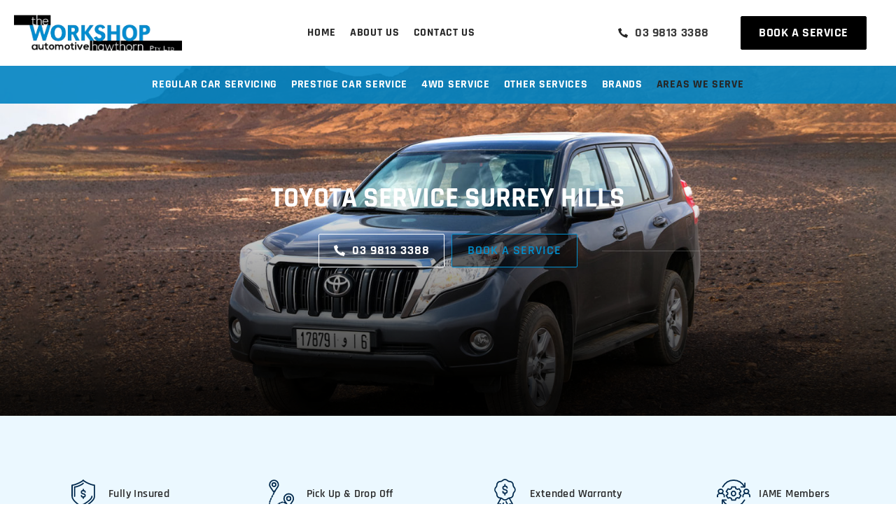

--- FILE ---
content_type: text/html; charset=UTF-8
request_url: https://theworkshophawthorn.com.au/areas-we-serve/surrey-hills/toyota/
body_size: 26762
content:
<!DOCTYPE lang="en-AU">
<html lang="en">
<head><meta charset="utf-8"><script>if(navigator.userAgent.match(/MSIE|Internet Explorer/i)||navigator.userAgent.match(/Trident\/7\..*?rv:11/i)){var href=document.location.href;if(!href.match(/[?&]nowprocket/)){if(href.indexOf("?")==-1){if(href.indexOf("#")==-1){document.location.href=href+"?nowprocket=1"}else{document.location.href=href.replace("#","?nowprocket=1#")}}else{if(href.indexOf("#")==-1){document.location.href=href+"&nowprocket=1"}else{document.location.href=href.replace("#","&nowprocket=1#")}}}}</script><script>(()=>{class RocketLazyLoadScripts{constructor(){this.v="2.0.4",this.userEvents=["keydown","keyup","mousedown","mouseup","mousemove","mouseover","mouseout","touchmove","touchstart","touchend","touchcancel","wheel","click","dblclick","input"],this.attributeEvents=["onblur","onclick","oncontextmenu","ondblclick","onfocus","onmousedown","onmouseenter","onmouseleave","onmousemove","onmouseout","onmouseover","onmouseup","onmousewheel","onscroll","onsubmit"]}async t(){this.i(),this.o(),/iP(ad|hone)/.test(navigator.userAgent)&&this.h(),this.u(),this.l(this),this.m(),this.k(this),this.p(this),this._(),await Promise.all([this.R(),this.L()]),this.lastBreath=Date.now(),this.S(this),this.P(),this.D(),this.O(),this.M(),await this.C(this.delayedScripts.normal),await this.C(this.delayedScripts.defer),await this.C(this.delayedScripts.async),await this.T(),await this.F(),await this.j(),await this.A(),window.dispatchEvent(new Event("rocket-allScriptsLoaded")),this.everythingLoaded=!0,this.lastTouchEnd&&await new Promise(t=>setTimeout(t,500-Date.now()+this.lastTouchEnd)),this.I(),this.H(),this.U(),this.W()}i(){this.CSPIssue=sessionStorage.getItem("rocketCSPIssue"),document.addEventListener("securitypolicyviolation",t=>{this.CSPIssue||"script-src-elem"!==t.violatedDirective||"data"!==t.blockedURI||(this.CSPIssue=!0,sessionStorage.setItem("rocketCSPIssue",!0))},{isRocket:!0})}o(){window.addEventListener("pageshow",t=>{this.persisted=t.persisted,this.realWindowLoadedFired=!0},{isRocket:!0}),window.addEventListener("pagehide",()=>{this.onFirstUserAction=null},{isRocket:!0})}h(){let t;function e(e){t=e}window.addEventListener("touchstart",e,{isRocket:!0}),window.addEventListener("touchend",function i(o){o.changedTouches[0]&&t.changedTouches[0]&&Math.abs(o.changedTouches[0].pageX-t.changedTouches[0].pageX)<10&&Math.abs(o.changedTouches[0].pageY-t.changedTouches[0].pageY)<10&&o.timeStamp-t.timeStamp<200&&(window.removeEventListener("touchstart",e,{isRocket:!0}),window.removeEventListener("touchend",i,{isRocket:!0}),"INPUT"===o.target.tagName&&"text"===o.target.type||(o.target.dispatchEvent(new TouchEvent("touchend",{target:o.target,bubbles:!0})),o.target.dispatchEvent(new MouseEvent("mouseover",{target:o.target,bubbles:!0})),o.target.dispatchEvent(new PointerEvent("click",{target:o.target,bubbles:!0,cancelable:!0,detail:1,clientX:o.changedTouches[0].clientX,clientY:o.changedTouches[0].clientY})),event.preventDefault()))},{isRocket:!0})}q(t){this.userActionTriggered||("mousemove"!==t.type||this.firstMousemoveIgnored?"keyup"===t.type||"mouseover"===t.type||"mouseout"===t.type||(this.userActionTriggered=!0,this.onFirstUserAction&&this.onFirstUserAction()):this.firstMousemoveIgnored=!0),"click"===t.type&&t.preventDefault(),t.stopPropagation(),t.stopImmediatePropagation(),"touchstart"===this.lastEvent&&"touchend"===t.type&&(this.lastTouchEnd=Date.now()),"click"===t.type&&(this.lastTouchEnd=0),this.lastEvent=t.type,t.composedPath&&t.composedPath()[0].getRootNode()instanceof ShadowRoot&&(t.rocketTarget=t.composedPath()[0]),this.savedUserEvents.push(t)}u(){this.savedUserEvents=[],this.userEventHandler=this.q.bind(this),this.userEvents.forEach(t=>window.addEventListener(t,this.userEventHandler,{passive:!1,isRocket:!0})),document.addEventListener("visibilitychange",this.userEventHandler,{isRocket:!0})}U(){this.userEvents.forEach(t=>window.removeEventListener(t,this.userEventHandler,{passive:!1,isRocket:!0})),document.removeEventListener("visibilitychange",this.userEventHandler,{isRocket:!0}),this.savedUserEvents.forEach(t=>{(t.rocketTarget||t.target).dispatchEvent(new window[t.constructor.name](t.type,t))})}m(){const t="return false",e=Array.from(this.attributeEvents,t=>"data-rocket-"+t),i="["+this.attributeEvents.join("],[")+"]",o="[data-rocket-"+this.attributeEvents.join("],[data-rocket-")+"]",s=(e,i,o)=>{o&&o!==t&&(e.setAttribute("data-rocket-"+i,o),e["rocket"+i]=new Function("event",o),e.setAttribute(i,t))};new MutationObserver(t=>{for(const n of t)"attributes"===n.type&&(n.attributeName.startsWith("data-rocket-")||this.everythingLoaded?n.attributeName.startsWith("data-rocket-")&&this.everythingLoaded&&this.N(n.target,n.attributeName.substring(12)):s(n.target,n.attributeName,n.target.getAttribute(n.attributeName))),"childList"===n.type&&n.addedNodes.forEach(t=>{if(t.nodeType===Node.ELEMENT_NODE)if(this.everythingLoaded)for(const i of[t,...t.querySelectorAll(o)])for(const t of i.getAttributeNames())e.includes(t)&&this.N(i,t.substring(12));else for(const e of[t,...t.querySelectorAll(i)])for(const t of e.getAttributeNames())this.attributeEvents.includes(t)&&s(e,t,e.getAttribute(t))})}).observe(document,{subtree:!0,childList:!0,attributeFilter:[...this.attributeEvents,...e]})}I(){this.attributeEvents.forEach(t=>{document.querySelectorAll("[data-rocket-"+t+"]").forEach(e=>{this.N(e,t)})})}N(t,e){const i=t.getAttribute("data-rocket-"+e);i&&(t.setAttribute(e,i),t.removeAttribute("data-rocket-"+e))}k(t){Object.defineProperty(HTMLElement.prototype,"onclick",{get(){return this.rocketonclick||null},set(e){this.rocketonclick=e,this.setAttribute(t.everythingLoaded?"onclick":"data-rocket-onclick","this.rocketonclick(event)")}})}S(t){function e(e,i){let o=e[i];e[i]=null,Object.defineProperty(e,i,{get:()=>o,set(s){t.everythingLoaded?o=s:e["rocket"+i]=o=s}})}e(document,"onreadystatechange"),e(window,"onload"),e(window,"onpageshow");try{Object.defineProperty(document,"readyState",{get:()=>t.rocketReadyState,set(e){t.rocketReadyState=e},configurable:!0}),document.readyState="loading"}catch(t){console.log("WPRocket DJE readyState conflict, bypassing")}}l(t){this.originalAddEventListener=EventTarget.prototype.addEventListener,this.originalRemoveEventListener=EventTarget.prototype.removeEventListener,this.savedEventListeners=[],EventTarget.prototype.addEventListener=function(e,i,o){o&&o.isRocket||!t.B(e,this)&&!t.userEvents.includes(e)||t.B(e,this)&&!t.userActionTriggered||e.startsWith("rocket-")||t.everythingLoaded?t.originalAddEventListener.call(this,e,i,o):(t.savedEventListeners.push({target:this,remove:!1,type:e,func:i,options:o}),"mouseenter"!==e&&"mouseleave"!==e||t.originalAddEventListener.call(this,e,t.savedUserEvents.push,o))},EventTarget.prototype.removeEventListener=function(e,i,o){o&&o.isRocket||!t.B(e,this)&&!t.userEvents.includes(e)||t.B(e,this)&&!t.userActionTriggered||e.startsWith("rocket-")||t.everythingLoaded?t.originalRemoveEventListener.call(this,e,i,o):t.savedEventListeners.push({target:this,remove:!0,type:e,func:i,options:o})}}J(t,e){this.savedEventListeners=this.savedEventListeners.filter(i=>{let o=i.type,s=i.target||window;return e!==o||t!==s||(this.B(o,s)&&(i.type="rocket-"+o),this.$(i),!1)})}H(){EventTarget.prototype.addEventListener=this.originalAddEventListener,EventTarget.prototype.removeEventListener=this.originalRemoveEventListener,this.savedEventListeners.forEach(t=>this.$(t))}$(t){t.remove?this.originalRemoveEventListener.call(t.target,t.type,t.func,t.options):this.originalAddEventListener.call(t.target,t.type,t.func,t.options)}p(t){let e;function i(e){return t.everythingLoaded?e:e.split(" ").map(t=>"load"===t||t.startsWith("load.")?"rocket-jquery-load":t).join(" ")}function o(o){function s(e){const s=o.fn[e];o.fn[e]=o.fn.init.prototype[e]=function(){return this[0]===window&&t.userActionTriggered&&("string"==typeof arguments[0]||arguments[0]instanceof String?arguments[0]=i(arguments[0]):"object"==typeof arguments[0]&&Object.keys(arguments[0]).forEach(t=>{const e=arguments[0][t];delete arguments[0][t],arguments[0][i(t)]=e})),s.apply(this,arguments),this}}if(o&&o.fn&&!t.allJQueries.includes(o)){const e={DOMContentLoaded:[],"rocket-DOMContentLoaded":[]};for(const t in e)document.addEventListener(t,()=>{e[t].forEach(t=>t())},{isRocket:!0});o.fn.ready=o.fn.init.prototype.ready=function(i){function s(){parseInt(o.fn.jquery)>2?setTimeout(()=>i.bind(document)(o)):i.bind(document)(o)}return"function"==typeof i&&(t.realDomReadyFired?!t.userActionTriggered||t.fauxDomReadyFired?s():e["rocket-DOMContentLoaded"].push(s):e.DOMContentLoaded.push(s)),o([])},s("on"),s("one"),s("off"),t.allJQueries.push(o)}e=o}t.allJQueries=[],o(window.jQuery),Object.defineProperty(window,"jQuery",{get:()=>e,set(t){o(t)}})}P(){const t=new Map;document.write=document.writeln=function(e){const i=document.currentScript,o=document.createRange(),s=i.parentElement;let n=t.get(i);void 0===n&&(n=i.nextSibling,t.set(i,n));const c=document.createDocumentFragment();o.setStart(c,0),c.appendChild(o.createContextualFragment(e)),s.insertBefore(c,n)}}async R(){return new Promise(t=>{this.userActionTriggered?t():this.onFirstUserAction=t})}async L(){return new Promise(t=>{document.addEventListener("DOMContentLoaded",()=>{this.realDomReadyFired=!0,t()},{isRocket:!0})})}async j(){return this.realWindowLoadedFired?Promise.resolve():new Promise(t=>{window.addEventListener("load",t,{isRocket:!0})})}M(){this.pendingScripts=[];this.scriptsMutationObserver=new MutationObserver(t=>{for(const e of t)e.addedNodes.forEach(t=>{"SCRIPT"!==t.tagName||t.noModule||t.isWPRocket||this.pendingScripts.push({script:t,promise:new Promise(e=>{const i=()=>{const i=this.pendingScripts.findIndex(e=>e.script===t);i>=0&&this.pendingScripts.splice(i,1),e()};t.addEventListener("load",i,{isRocket:!0}),t.addEventListener("error",i,{isRocket:!0}),setTimeout(i,1e3)})})})}),this.scriptsMutationObserver.observe(document,{childList:!0,subtree:!0})}async F(){await this.X(),this.pendingScripts.length?(await this.pendingScripts[0].promise,await this.F()):this.scriptsMutationObserver.disconnect()}D(){this.delayedScripts={normal:[],async:[],defer:[]},document.querySelectorAll("script[type$=rocketlazyloadscript]").forEach(t=>{t.hasAttribute("data-rocket-src")?t.hasAttribute("async")&&!1!==t.async?this.delayedScripts.async.push(t):t.hasAttribute("defer")&&!1!==t.defer||"module"===t.getAttribute("data-rocket-type")?this.delayedScripts.defer.push(t):this.delayedScripts.normal.push(t):this.delayedScripts.normal.push(t)})}async _(){await this.L();let t=[];document.querySelectorAll("script[type$=rocketlazyloadscript][data-rocket-src]").forEach(e=>{let i=e.getAttribute("data-rocket-src");if(i&&!i.startsWith("data:")){i.startsWith("//")&&(i=location.protocol+i);try{const o=new URL(i).origin;o!==location.origin&&t.push({src:o,crossOrigin:e.crossOrigin||"module"===e.getAttribute("data-rocket-type")})}catch(t){}}}),t=[...new Map(t.map(t=>[JSON.stringify(t),t])).values()],this.Y(t,"preconnect")}async G(t){if(await this.K(),!0!==t.noModule||!("noModule"in HTMLScriptElement.prototype))return new Promise(e=>{let i;function o(){(i||t).setAttribute("data-rocket-status","executed"),e()}try{if(navigator.userAgent.includes("Firefox/")||""===navigator.vendor||this.CSPIssue)i=document.createElement("script"),[...t.attributes].forEach(t=>{let e=t.nodeName;"type"!==e&&("data-rocket-type"===e&&(e="type"),"data-rocket-src"===e&&(e="src"),i.setAttribute(e,t.nodeValue))}),t.text&&(i.text=t.text),t.nonce&&(i.nonce=t.nonce),i.hasAttribute("src")?(i.addEventListener("load",o,{isRocket:!0}),i.addEventListener("error",()=>{i.setAttribute("data-rocket-status","failed-network"),e()},{isRocket:!0}),setTimeout(()=>{i.isConnected||e()},1)):(i.text=t.text,o()),i.isWPRocket=!0,t.parentNode.replaceChild(i,t);else{const i=t.getAttribute("data-rocket-type"),s=t.getAttribute("data-rocket-src");i?(t.type=i,t.removeAttribute("data-rocket-type")):t.removeAttribute("type"),t.addEventListener("load",o,{isRocket:!0}),t.addEventListener("error",i=>{this.CSPIssue&&i.target.src.startsWith("data:")?(console.log("WPRocket: CSP fallback activated"),t.removeAttribute("src"),this.G(t).then(e)):(t.setAttribute("data-rocket-status","failed-network"),e())},{isRocket:!0}),s?(t.fetchPriority="high",t.removeAttribute("data-rocket-src"),t.src=s):t.src="data:text/javascript;base64,"+window.btoa(unescape(encodeURIComponent(t.text)))}}catch(i){t.setAttribute("data-rocket-status","failed-transform"),e()}});t.setAttribute("data-rocket-status","skipped")}async C(t){const e=t.shift();return e?(e.isConnected&&await this.G(e),this.C(t)):Promise.resolve()}O(){this.Y([...this.delayedScripts.normal,...this.delayedScripts.defer,...this.delayedScripts.async],"preload")}Y(t,e){this.trash=this.trash||[];let i=!0;var o=document.createDocumentFragment();t.forEach(t=>{const s=t.getAttribute&&t.getAttribute("data-rocket-src")||t.src;if(s&&!s.startsWith("data:")){const n=document.createElement("link");n.href=s,n.rel=e,"preconnect"!==e&&(n.as="script",n.fetchPriority=i?"high":"low"),t.getAttribute&&"module"===t.getAttribute("data-rocket-type")&&(n.crossOrigin=!0),t.crossOrigin&&(n.crossOrigin=t.crossOrigin),t.integrity&&(n.integrity=t.integrity),t.nonce&&(n.nonce=t.nonce),o.appendChild(n),this.trash.push(n),i=!1}}),document.head.appendChild(o)}W(){this.trash.forEach(t=>t.remove())}async T(){try{document.readyState="interactive"}catch(t){}this.fauxDomReadyFired=!0;try{await this.K(),this.J(document,"readystatechange"),document.dispatchEvent(new Event("rocket-readystatechange")),await this.K(),document.rocketonreadystatechange&&document.rocketonreadystatechange(),await this.K(),this.J(document,"DOMContentLoaded"),document.dispatchEvent(new Event("rocket-DOMContentLoaded")),await this.K(),this.J(window,"DOMContentLoaded"),window.dispatchEvent(new Event("rocket-DOMContentLoaded"))}catch(t){console.error(t)}}async A(){try{document.readyState="complete"}catch(t){}try{await this.K(),this.J(document,"readystatechange"),document.dispatchEvent(new Event("rocket-readystatechange")),await this.K(),document.rocketonreadystatechange&&document.rocketonreadystatechange(),await this.K(),this.J(window,"load"),window.dispatchEvent(new Event("rocket-load")),await this.K(),window.rocketonload&&window.rocketonload(),await this.K(),this.allJQueries.forEach(t=>t(window).trigger("rocket-jquery-load")),await this.K(),this.J(window,"pageshow");const t=new Event("rocket-pageshow");t.persisted=this.persisted,window.dispatchEvent(t),await this.K(),window.rocketonpageshow&&window.rocketonpageshow({persisted:this.persisted})}catch(t){console.error(t)}}async K(){Date.now()-this.lastBreath>45&&(await this.X(),this.lastBreath=Date.now())}async X(){return document.hidden?new Promise(t=>setTimeout(t)):new Promise(t=>requestAnimationFrame(t))}B(t,e){return e===document&&"readystatechange"===t||(e===document&&"DOMContentLoaded"===t||(e===window&&"DOMContentLoaded"===t||(e===window&&"load"===t||e===window&&"pageshow"===t)))}static run(){(new RocketLazyLoadScripts).t()}}RocketLazyLoadScripts.run()})();</script>
    
    <meta http-equiv="X-UA-Compatible" content="IE=edge,chrome=1">
    <meta name="viewport" content="width=device-width, initial-scale=1.0, user-scalable=no">
    
    <link rel="icon" href="https://theworkshophawthorn.com.au/wp-content/themes/theworkshophawthorn/assets/images/favicon.jpg" type="image/x-icon">
    <meta name='robots' content='index, follow, max-image-preview:large, max-snippet:-1, max-video-preview:-1' />

	<!-- This site is optimized with the Yoast SEO plugin v26.3 - https://yoast.com/wordpress/plugins/seo/ -->
	<title>Dependable Toyota Service in Surrey Hills | The Workshop Hawthorn</title>
<link data-rocket-prefetch href="https://www.google.com" rel="dns-prefetch"><link rel="preload" data-rocket-preload as="image" href="https://theworkshophawthorn.com.au/wp-content/uploads/2023/05/toyota-banner.jpg" imagesrcset="https://theworkshophawthorn.com.au/wp-content/uploads/2023/05/toyota-banner.jpg 1920w, https://theworkshophawthorn.com.au/wp-content/uploads/2023/05/toyota-banner-300x148.jpg 300w, https://theworkshophawthorn.com.au/wp-content/uploads/2023/05/toyota-banner-1024x506.jpg 1024w, https://theworkshophawthorn.com.au/wp-content/uploads/2023/05/toyota-banner-768x379.jpg 768w, https://theworkshophawthorn.com.au/wp-content/uploads/2023/05/toyota-banner-1536x758.jpg 1536w" imagesizes="(max-width: 1920px) 100vw, 1920px" fetchpriority="high">
	<meta name="description" content="Get top-tier service for your Toyota at The Workshop Hawthorn in Surrey Hills. With thorough inspections and clear estimates, we only proceed with repairs upon your approval." />
	<link rel="canonical" href="https://theworkshophawthorn.com.au/areas-we-serve/surrey-hills/toyota/" />
	<meta property="og:locale" content="en_US" />
	<meta property="og:type" content="article" />
	<meta property="og:title" content="Dependable Toyota Service in Surrey Hills | The Workshop Hawthorn" />
	<meta property="og:description" content="Get top-tier service for your Toyota at The Workshop Hawthorn in Surrey Hills. With thorough inspections and clear estimates, we only proceed with repairs upon your approval." />
	<meta property="og:url" content="https://theworkshophawthorn.com.au/areas-we-serve/surrey-hills/toyota/" />
	<meta property="og:site_name" content="The Workshop Hawthorn" />
	<meta property="article:modified_time" content="2023-06-09T10:58:28+00:00" />
	<meta property="og:image" content="https://theworkshophawthorn.com.au/wp-content/uploads/2023/05/toyota-main-img-1.jpg" />
	<meta property="og:image:width" content="710" />
	<meta property="og:image:height" content="740" />
	<meta property="og:image:type" content="image/jpeg" />
	<meta name="twitter:card" content="summary_large_image" />
	<meta name="twitter:label1" content="Est. reading time" />
	<meta name="twitter:data1" content="1 minute" />
	<script type="application/ld+json" class="yoast-schema-graph">{"@context":"https://schema.org","@graph":[{"@type":"WebPage","@id":"https://theworkshophawthorn.com.au/areas-we-serve/surrey-hills/toyota/","url":"https://theworkshophawthorn.com.au/areas-we-serve/surrey-hills/toyota/","name":"Dependable Toyota Service in Surrey Hills | The Workshop Hawthorn","isPartOf":{"@id":"https://theworkshophawthorn.com.au/#website"},"primaryImageOfPage":{"@id":"https://theworkshophawthorn.com.au/areas-we-serve/surrey-hills/toyota/#primaryimage"},"image":{"@id":"https://theworkshophawthorn.com.au/areas-we-serve/surrey-hills/toyota/#primaryimage"},"thumbnailUrl":"https://theworkshophawthorn.com.au/wp-content/uploads/2023/05/toyota-main-img-1.jpg","datePublished":"2023-06-09T08:35:06+00:00","dateModified":"2023-06-09T10:58:28+00:00","description":"Get top-tier service for your Toyota at The Workshop Hawthorn in Surrey Hills. With thorough inspections and clear estimates, we only proceed with repairs upon your approval.","breadcrumb":{"@id":"https://theworkshophawthorn.com.au/areas-we-serve/surrey-hills/toyota/#breadcrumb"},"inLanguage":"en-AU","potentialAction":[{"@type":"ReadAction","target":["https://theworkshophawthorn.com.au/areas-we-serve/surrey-hills/toyota/"]}]},{"@type":"ImageObject","inLanguage":"en-AU","@id":"https://theworkshophawthorn.com.au/areas-we-serve/surrey-hills/toyota/#primaryimage","url":"https://theworkshophawthorn.com.au/wp-content/uploads/2023/05/toyota-main-img-1.jpg","contentUrl":"https://theworkshophawthorn.com.au/wp-content/uploads/2023/05/toyota-main-img-1.jpg","width":710,"height":740},{"@type":"BreadcrumbList","@id":"https://theworkshophawthorn.com.au/areas-we-serve/surrey-hills/toyota/#breadcrumb","itemListElement":[{"@type":"ListItem","position":1,"name":"Home","item":"https://theworkshophawthorn.com.au/"},{"@type":"ListItem","position":2,"name":"Area We Serve","item":"https://theworkshophawthorn.com.au/areas-we-serve/"},{"@type":"ListItem","position":3,"name":"Surrey Hills","item":"https://theworkshophawthorn.com.au/areas-we-serve/surrey-hills/"},{"@type":"ListItem","position":4,"name":"Toyota"}]},{"@type":"WebSite","@id":"https://theworkshophawthorn.com.au/#website","url":"https://theworkshophawthorn.com.au/","name":"The Workshop Hawthorn","description":"The Workshop Hawthorn","potentialAction":[{"@type":"SearchAction","target":{"@type":"EntryPoint","urlTemplate":"https://theworkshophawthorn.com.au/?s={search_term_string}"},"query-input":{"@type":"PropertyValueSpecification","valueRequired":true,"valueName":"search_term_string"}}],"inLanguage":"en-AU"}]}</script>
	<!-- / Yoast SEO plugin. -->


<link rel="alternate" title="oEmbed (JSON)" type="application/json+oembed" href="https://theworkshophawthorn.com.au/wp-json/oembed/1.0/embed?url=https%3A%2F%2Ftheworkshophawthorn.com.au%2Fareas-we-serve%2Fsurrey-hills%2Ftoyota%2F" />
<link rel="alternate" title="oEmbed (XML)" type="text/xml+oembed" href="https://theworkshophawthorn.com.au/wp-json/oembed/1.0/embed?url=https%3A%2F%2Ftheworkshophawthorn.com.au%2Fareas-we-serve%2Fsurrey-hills%2Ftoyota%2F&#038;format=xml" />
<style id='wp-img-auto-sizes-contain-inline-css' type='text/css'>
img:is([sizes=auto i],[sizes^="auto," i]){contain-intrinsic-size:3000px 1500px}
/*# sourceURL=wp-img-auto-sizes-contain-inline-css */
</style>
<style id='wp-emoji-styles-inline-css' type='text/css'>

	img.wp-smiley, img.emoji {
		display: inline !important;
		border: none !important;
		box-shadow: none !important;
		height: 1em !important;
		width: 1em !important;
		margin: 0 0.07em !important;
		vertical-align: -0.1em !important;
		background: none !important;
		padding: 0 !important;
	}
/*# sourceURL=wp-emoji-styles-inline-css */
</style>
<style id='wp-block-library-inline-css' type='text/css'>
:root{--wp-block-synced-color:#7a00df;--wp-block-synced-color--rgb:122,0,223;--wp-bound-block-color:var(--wp-block-synced-color);--wp-editor-canvas-background:#ddd;--wp-admin-theme-color:#007cba;--wp-admin-theme-color--rgb:0,124,186;--wp-admin-theme-color-darker-10:#006ba1;--wp-admin-theme-color-darker-10--rgb:0,107,160.5;--wp-admin-theme-color-darker-20:#005a87;--wp-admin-theme-color-darker-20--rgb:0,90,135;--wp-admin-border-width-focus:2px}@media (min-resolution:192dpi){:root{--wp-admin-border-width-focus:1.5px}}.wp-element-button{cursor:pointer}:root .has-very-light-gray-background-color{background-color:#eee}:root .has-very-dark-gray-background-color{background-color:#313131}:root .has-very-light-gray-color{color:#eee}:root .has-very-dark-gray-color{color:#313131}:root .has-vivid-green-cyan-to-vivid-cyan-blue-gradient-background{background:linear-gradient(135deg,#00d084,#0693e3)}:root .has-purple-crush-gradient-background{background:linear-gradient(135deg,#34e2e4,#4721fb 50%,#ab1dfe)}:root .has-hazy-dawn-gradient-background{background:linear-gradient(135deg,#faaca8,#dad0ec)}:root .has-subdued-olive-gradient-background{background:linear-gradient(135deg,#fafae1,#67a671)}:root .has-atomic-cream-gradient-background{background:linear-gradient(135deg,#fdd79a,#004a59)}:root .has-nightshade-gradient-background{background:linear-gradient(135deg,#330968,#31cdcf)}:root .has-midnight-gradient-background{background:linear-gradient(135deg,#020381,#2874fc)}:root{--wp--preset--font-size--normal:16px;--wp--preset--font-size--huge:42px}.has-regular-font-size{font-size:1em}.has-larger-font-size{font-size:2.625em}.has-normal-font-size{font-size:var(--wp--preset--font-size--normal)}.has-huge-font-size{font-size:var(--wp--preset--font-size--huge)}.has-text-align-center{text-align:center}.has-text-align-left{text-align:left}.has-text-align-right{text-align:right}.has-fit-text{white-space:nowrap!important}#end-resizable-editor-section{display:none}.aligncenter{clear:both}.items-justified-left{justify-content:flex-start}.items-justified-center{justify-content:center}.items-justified-right{justify-content:flex-end}.items-justified-space-between{justify-content:space-between}.screen-reader-text{border:0;clip-path:inset(50%);height:1px;margin:-1px;overflow:hidden;padding:0;position:absolute;width:1px;word-wrap:normal!important}.screen-reader-text:focus{background-color:#ddd;clip-path:none;color:#444;display:block;font-size:1em;height:auto;left:5px;line-height:normal;padding:15px 23px 14px;text-decoration:none;top:5px;width:auto;z-index:100000}html :where(.has-border-color){border-style:solid}html :where([style*=border-top-color]){border-top-style:solid}html :where([style*=border-right-color]){border-right-style:solid}html :where([style*=border-bottom-color]){border-bottom-style:solid}html :where([style*=border-left-color]){border-left-style:solid}html :where([style*=border-width]){border-style:solid}html :where([style*=border-top-width]){border-top-style:solid}html :where([style*=border-right-width]){border-right-style:solid}html :where([style*=border-bottom-width]){border-bottom-style:solid}html :where([style*=border-left-width]){border-left-style:solid}html :where(img[class*=wp-image-]){height:auto;max-width:100%}:where(figure){margin:0 0 1em}html :where(.is-position-sticky){--wp-admin--admin-bar--position-offset:var(--wp-admin--admin-bar--height,0px)}@media screen and (max-width:600px){html :where(.is-position-sticky){--wp-admin--admin-bar--position-offset:0px}}
/*wp_block_styles_on_demand_placeholder:6970518f37a23*/
/*# sourceURL=wp-block-library-inline-css */
</style>
<style id='classic-theme-styles-inline-css' type='text/css'>
/*! This file is auto-generated */
.wp-block-button__link{color:#fff;background-color:#32373c;border-radius:9999px;box-shadow:none;text-decoration:none;padding:calc(.667em + 2px) calc(1.333em + 2px);font-size:1.125em}.wp-block-file__button{background:#32373c;color:#fff;text-decoration:none}
/*# sourceURL=/wp-includes/css/classic-themes.min.css */
</style>
<link data-minify="1" rel='stylesheet' id='wonderplugin-popup-engine-css-css' href='https://theworkshophawthorn.com.au/wp-content/cache/min/1/wp-content/plugins/wonderplugin-popup/engine/wonderplugin-popup-engine.css?ver=1763094983' type='text/css' media='all' />
<link data-minify="1" rel='stylesheet' id='contact-form-7-css' href='https://theworkshophawthorn.com.au/wp-content/cache/min/1/wp-content/plugins/contact-form-7/includes/css/styles.css?ver=1763094983' type='text/css' media='all' />
<link data-minify="1" rel='stylesheet' id='wpcf7-redirect-script-frontend-css' href='https://theworkshophawthorn.com.au/wp-content/cache/min/1/wp-content/plugins/wpcf7-redirect/build/assets/frontend-script.css?ver=1763094983' type='text/css' media='all' />
<link data-minify="1" rel='stylesheet' id='brb-public-main-css-css' href='https://theworkshophawthorn.com.au/wp-content/cache/min/1/wp-content/plugins/business-reviews-bundle/assets/css/public-main.css?ver=1763094983' type='text/css' media='all' />
<link rel='stylesheet' id='jquery-ui-smoothness-css' href='https://theworkshophawthorn.com.au/wp-content/plugins/contact-form-7/includes/js/jquery-ui/themes/smoothness/jquery-ui.min.css?ver=1.12.1' type='text/css' media='screen' />
<link data-minify="1" rel='stylesheet' id='wsh-all-css' href='https://theworkshophawthorn.com.au/wp-content/cache/min/1/wp-content/themes/theworkshophawthorn/assets/css/all.css?ver=1763094983' type='text/css' media='all' />
<link data-minify="1" rel='stylesheet' id='wsh-font-awesome.min-css' href='https://theworkshophawthorn.com.au/wp-content/cache/min/1/wp-content/themes/theworkshophawthorn/assets/css/font-awesome.min.css?ver=1763094983' type='text/css' media='all' />
<link data-minify="1" rel='stylesheet' id='wsh-slick-theme-css' href='https://theworkshophawthorn.com.au/wp-content/cache/min/1/wp-content/themes/theworkshophawthorn/assets/css/slick-theme.css?ver=1763094983' type='text/css' media='all' />
<link data-minify="1" rel='stylesheet' id='wsh-slick-css' href='https://theworkshophawthorn.com.au/wp-content/cache/min/1/wp-content/themes/theworkshophawthorn/assets/css/slick.css?ver=1763094983' type='text/css' media='all' />
<link data-minify="1" rel='stylesheet' id='wsh-common-css' href='https://theworkshophawthorn.com.au/wp-content/cache/min/1/wp-content/themes/theworkshophawthorn/assets/css/common.css?ver=1763094984' type='text/css' media='all' />
<link data-minify="1" rel='stylesheet' id='wsh-home-css' href='https://theworkshophawthorn.com.au/wp-content/cache/min/1/wp-content/themes/theworkshophawthorn/assets/css/home.css?ver=1763094984' type='text/css' media='all' />
<link data-minify="1" rel='stylesheet' id='wsh-areas-css' href='https://theworkshophawthorn.com.au/wp-content/cache/min/1/wp-content/themes/theworkshophawthorn/assets/css/areas.css?ver=1763094984' type='text/css' media='all' />
<script type="rocketlazyloadscript" data-rocket-type="text/javascript" data-rocket-src="https://theworkshophawthorn.com.au/wp-includes/js/jquery/jquery.min.js?ver=3.7.1" id="jquery-core-js"></script>
<script type="rocketlazyloadscript" data-rocket-type="text/javascript" data-rocket-src="https://theworkshophawthorn.com.au/wp-includes/js/jquery/jquery-migrate.min.js?ver=3.4.1" id="jquery-migrate-js"></script>
<script type="text/javascript" id="wonderplugin-popup-engine-script-js-extra">
/* <![CDATA[ */
var wonderpluginpopup_ajaxobject = {"ajaxurl":"https://theworkshophawthorn.com.au/wp-admin/admin-ajax.php","nonce":"e8c9904bc9"};
//# sourceURL=wonderplugin-popup-engine-script-js-extra
/* ]]> */
</script>
<script type="rocketlazyloadscript" data-minify="1" data-rocket-type="text/javascript" data-rocket-src="https://theworkshophawthorn.com.au/wp-content/cache/min/1/wp-content/plugins/wonderplugin-popup/engine/wonderplugin-popup-engine.js?ver=1763094984" id="wonderplugin-popup-engine-script-js"></script>
<script type="text/javascript" id="brb-public-main-js-js-extra">
/* <![CDATA[ */
var brb_vars = {"ajaxurl":"https://theworkshophawthorn.com.au/wp-admin/admin-ajax.php","gavatar":"https://theworkshophawthorn.com.au/wp-content/plugins/business-reviews-bundle/assets/img/google_avatar.png"};
//# sourceURL=brb-public-main-js-js-extra
/* ]]> */
</script>
<script type="rocketlazyloadscript" data-minify="1" data-rocket-type="text/javascript" defer="defer" data-rocket-src="https://theworkshophawthorn.com.au/wp-content/cache/min/1/wp-content/plugins/business-reviews-bundle/assets/js/public-main.js?ver=1763094984" id="brb-public-main-js-js"></script>
<link rel="https://api.w.org/" href="https://theworkshophawthorn.com.au/wp-json/" /><link rel="alternate" title="JSON" type="application/json" href="https://theworkshophawthorn.com.au/wp-json/wp/v2/pages/1561" /><link rel="EditURI" type="application/rsd+xml" title="RSD" href="https://theworkshophawthorn.com.au/xmlrpc.php?rsd" />
<meta name="generator" content="WordPress 6.9" />
<link rel='shortlink' href='https://theworkshophawthorn.com.au/?p=1561' />
<link rel="icon" href="https://theworkshophawthorn.com.au/wp-content/uploads/2022/10/favicon-48x46.jpg" sizes="32x32" />
<link rel="icon" href="https://theworkshophawthorn.com.au/wp-content/uploads/2022/10/favicon.jpg" sizes="192x192" />
<link rel="apple-touch-icon" href="https://theworkshophawthorn.com.au/wp-content/uploads/2022/10/favicon.jpg" />
<meta name="msapplication-TileImage" content="https://theworkshophawthorn.com.au/wp-content/uploads/2022/10/favicon.jpg" />
		<style type="text/css" id="wp-custom-css">
			.rplg-badge2 .rplg-badge2-close { display: block;
}		</style>
		<noscript><style id="rocket-lazyload-nojs-css">.rll-youtube-player, [data-lazy-src]{display:none !important;}</style></noscript>	<meta name="google-site-verification" content="5e-ajZ0lr_b_kH_n0i4_P_szX9FsQ5o2bPYiQ4yfrNk" />
<meta name="msvalidate.01" content="9750059107946A38C6EE1C68F3F00008" />
<!-- Google Tag Manager -->
<script type="rocketlazyloadscript">(function(w,d,s,l,i){w[l]=w[l]||[];w[l].push({'gtm.start':
new Date().getTime(),event:'gtm.js'});var f=d.getElementsByTagName(s)[0],
j=d.createElement(s),dl=l!='dataLayer'?'&l='+l:'';j.async=true;j.src=
'https://www.googletagmanager.com/gtm.js?id='+i+dl;f.parentNode.insertBefore(j,f);
})(window,document,'script','dataLayer','GTM-K6VC27K');</script>
<!-- End Google Tag Manager -->
<style id="rocket-lazyrender-inline-css">[data-wpr-lazyrender] {content-visibility: auto;}</style><meta name="generator" content="WP Rocket 3.20.1.2" data-wpr-features="wpr_delay_js wpr_minify_js wpr_lazyload_images wpr_preconnect_external_domains wpr_automatic_lazy_rendering wpr_oci wpr_minify_css wpr_desktop" /></head>
<body class="wp-singular page-template page-template-templates page-template-brand-landing page-template-templatesbrand-landing-php page page-id-1561 page-child parent-pageid-114 wp-theme-theworkshophawthorn page-toyota">
	<!-- Google Tag Manager (noscript) -->
<noscript><iframe src="https://www.googletagmanager.com/ns.html?id=GTM-K6VC27K"
height="0" width="0" style="display:none;visibility:hidden"></iframe></noscript>
<!-- End Google Tag Manager (noscript) -->
        <!-- header section start -->
    <header >
        <div  id="section_header">
            <a class="togglebtn"><span></span></a>
            <div  class="overlay"></div>
            
        
            <div  class="mainheader">

                <div class="mob_button hidden">
                    <ul>
                                                    <li><a href="tel:03 9813 3388" class="btn_trans"> <img src="https://theworkshophawthorn.com.au/wp-content/themes/theworkshophawthorn/assets/images/svg/ph-black.svg" width="14" height="15" alt="ph-black"> 03 9813 3388 </a></li>
                                                                            <li><a href="https://theworkshophawthorn.com.au/book-a-service/" class="btn_border">Book A Service</a></li>
                                            </ul>
                </div>

                <div class="h_wrapper">
                    <div class="menu_header">
                                                    <div class="logo">
                                <a href="https://theworkshophawthorn.com.au"><img width="290" height="62" src="https://theworkshophawthorn.com.au/wp-content/uploads/2022/10/logo.png" class="attachment-headerlogo size-headerlogo" alt="logo" decoding="async" /></a>
                            </div>
                                                <div class="menu-right flexdiv align-item">
                            <div class="menu_center">
                                <div class="menu_link">
                                    <ul class="main_menu">
                                        <li id="menu-item-958" class="menu-item menu-item-type-post_type menu-item-object-page menu-item-home menu-item-958"><a href="https://theworkshophawthorn.com.au/">Home</a></li>
<li id="menu-item-959" class="submenu_small has-sub menu-item menu-item-type-post_type menu-item-object-page menu-item-has-children menu-item-959"><a href="https://theworkshophawthorn.com.au/about-us/">About Us</a>
<div class='submenu'><ul class='sub_menulink'>
	<li id="menu-item-960" class="menu-item menu-item-type-post_type menu-item-object-page menu-item-960"><a href="https://theworkshophawthorn.com.au/vacc-members/">Vacc Members</a></li>
	<li id="menu-item-961" class="menu-item menu-item-type-post_type menu-item-object-page menu-item-961"><a href="https://theworkshophawthorn.com.au/we-take-the-time-to-listen-to-your-needs/">We Take The time To Listen To Your Needs</a></li>
	<li id="menu-item-962" class="menu-item menu-item-type-post_type menu-item-object-page menu-item-962"><a href="https://theworkshophawthorn.com.au/we-dont-do-repairs-without-your-approval/">We Don’t Do Repairs Without Your Approval</a></li>
</ul></div>
</li>
<li id="menu-item-957" class="menu-item menu-item-type-post_type menu-item-object-page menu-item-957"><a href="https://theworkshophawthorn.com.au/contact-us/">Contact Us</a></li>
                                    </ul>
                                </div>
                            </div>
                            <div class="menu_right">
                                <ul>
                                                                            <li><a href="tel:03 9813 3388" class="btn_trans"> <img src="https://theworkshophawthorn.com.au/wp-content/themes/theworkshophawthorn/assets/images/svg/ph-black.svg" width="14" height="15" alt="ph-black">03 9813 3388</a></li>
                                                                                                                <li><a href="https://theworkshophawthorn.com.au/book-a-service/" class="btn_border">Book A Service</a></li>
                                                                    </ul>
                            </div>
                        </div>
                    </div>




            <div class="menu_link hmmenu menu_bottom">
            <nav>
                <ul class="main_menu">
                    <li id="menu-item-265" class="hidden-mob menu-item menu-item-type-post_type menu-item-object-page menu-item-home menu-item-265"><a href="https://theworkshophawthorn.com.au/">Home</a></li>
<li id="menu-item-267" class="has-sub submenu_small hidden-mob menu-item menu-item-type-post_type menu-item-object-page menu-item-has-children menu-item-267"><a href="https://theworkshophawthorn.com.au/about-us/">About</a>
<div class='submenu'><ul class='sub_menulink'>
	<li id="menu-item-268" class="menu-item menu-item-type-post_type menu-item-object-page menu-item-268"><a href="https://theworkshophawthorn.com.au/vacc-members/">Vacc Members</a></li>
	<li id="menu-item-270" class="menu-item menu-item-type-post_type menu-item-object-page menu-item-270"><a href="https://theworkshophawthorn.com.au/we-take-the-time-to-listen-to-your-needs/">We Take The time To Listen To Your Needs</a></li>
	<li id="menu-item-269" class="menu-item menu-item-type-post_type menu-item-object-page menu-item-269"><a href="https://theworkshophawthorn.com.au/we-dont-do-repairs-without-your-approval/">We Don’t Do Repairs Without Your Approval</a></li>
</ul></div>
</li>
<li id="menu-item-272" class="menu-item menu-item-type-post_type menu-item-object-page menu-item-272"><a href="https://theworkshophawthorn.com.au/regular-car-servicing/">Regular Car Servicing</a></li>
<li id="menu-item-271" class="menu-item menu-item-type-post_type menu-item-object-page menu-item-271"><a href="https://theworkshophawthorn.com.au/prestige-car-service/">Prestige Car Service</a></li>
<li id="menu-item-266" class="menu-item menu-item-type-post_type menu-item-object-page menu-item-266"><a href="https://theworkshophawthorn.com.au/4wd-service/">4WD Service</a></li>
<li id="menu-item-273" class="has-sub menu-item menu-item-type-post_type menu-item-object-page menu-item-has-children menu-item-273"><a href="https://theworkshophawthorn.com.au/services/">Other Services</a>
<div class='submenu'><ul class='sub_menulink'>
<li class="menu-item menu-item-type-post_type menu-item-object-page"><a href="https://theworkshophawthorn.com.au/services/brake-repairs/"><img src="data:image/svg+xml,%3Csvg%20xmlns='http://www.w3.org/2000/svg'%20viewBox='0%200%200%200'%3E%3C/svg%3E" data-lazy-src="https://theworkshophawthorn.com.au/wp-content/uploads/2022/10/brake-repairs-1.svg"><noscript><img src="https://theworkshophawthorn.com.au/wp-content/uploads/2022/10/brake-repairs-1.svg"></noscript><span>Brake Repairs</span></a></li>
<li class="menu-item menu-item-type-post_type menu-item-object-page"><a href="https://theworkshophawthorn.com.au/services/logbook-servicing/"><img src="data:image/svg+xml,%3Csvg%20xmlns='http://www.w3.org/2000/svg'%20viewBox='0%200%200%200'%3E%3C/svg%3E" data-lazy-src="https://theworkshophawthorn.com.au/wp-content/uploads/2022/10/logbook-servicing-1.svg"><noscript><img src="https://theworkshophawthorn.com.au/wp-content/uploads/2022/10/logbook-servicing-1.svg"></noscript><span>Logbook Servicing</span></a></li>
<li class="menu-item menu-item-type-post_type menu-item-object-page"><a href="https://theworkshophawthorn.com.au/services/mechanical-repairs/"><img src="data:image/svg+xml,%3Csvg%20xmlns='http://www.w3.org/2000/svg'%20viewBox='0%200%200%200'%3E%3C/svg%3E" data-lazy-src="https://theworkshophawthorn.com.au/wp-content/uploads/2022/10/mechanical-repair-1.svg"><noscript><img src="https://theworkshophawthorn.com.au/wp-content/uploads/2022/10/mechanical-repair-1.svg"></noscript><span>Mechanical Repairs</span></a></li>
<li class="menu-item menu-item-type-post_type menu-item-object-page"><a href="https://theworkshophawthorn.com.au/services/transmission-servicing/"><img src="data:image/svg+xml,%3Csvg%20xmlns='http://www.w3.org/2000/svg'%20viewBox='0%200%200%200'%3E%3C/svg%3E" data-lazy-src="https://theworkshophawthorn.com.au/wp-content/uploads/2022/10/transmission-servicing-1.svg"><noscript><img src="https://theworkshophawthorn.com.au/wp-content/uploads/2022/10/transmission-servicing-1.svg"></noscript><span>Transmission Servicing</span></a></li>
<li class="menu-item menu-item-type-post_type menu-item-object-page"><a href="https://theworkshophawthorn.com.au/services/vehicle-inspections/"><img src="data:image/svg+xml,%3Csvg%20xmlns='http://www.w3.org/2000/svg'%20viewBox='0%200%200%200'%3E%3C/svg%3E" data-lazy-src="https://theworkshophawthorn.com.au/wp-content/uploads/2022/10/suspension-serv-repair-1.svg"><noscript><img src="https://theworkshophawthorn.com.au/wp-content/uploads/2022/10/suspension-serv-repair-1.svg"></noscript><span>Vehicle Inspections</span></a></li>
<li class="menu-item menu-item-type-post_type menu-item-object-page"><a href="https://theworkshophawthorn.com.au/services/suspension-servicing-and-repairs/"><img src="data:image/svg+xml,%3Csvg%20xmlns='http://www.w3.org/2000/svg'%20viewBox='0%200%200%200'%3E%3C/svg%3E" data-lazy-src="https://theworkshophawthorn.com.au/wp-content/uploads/2022/10/roadworthy-testing-1.svg"><noscript><img src="https://theworkshophawthorn.com.au/wp-content/uploads/2022/10/roadworthy-testing-1.svg"></noscript><span>Suspension Servicing &#038; Repairs</span></a></li>
<li class="menu-item menu-item-type-post_type menu-item-object-page"><a href="https://theworkshophawthorn.com.au/services/roadworthy-testing/"><img src="data:image/svg+xml,%3Csvg%20xmlns='http://www.w3.org/2000/svg'%20viewBox='0%200%200%200'%3E%3C/svg%3E" data-lazy-src="https://theworkshophawthorn.com.au/wp-content/uploads/2022/10/vehical-inspection-1.svg"><noscript><img src="https://theworkshophawthorn.com.au/wp-content/uploads/2022/10/vehical-inspection-1.svg"></noscript><span>Roadworthy Testing</span></a></li>
</ul></div>
</li>
<li id="menu-item-971" class="submenu_small brand_li menu-item menu-item-type-post_type menu-item-object-page menu-item-has-children menu-item-971"><a href="https://theworkshophawthorn.com.au/brands/">Brands</a>
<div class='submenu'><ul class='sub_menulink'>
	<li id="menu-item-979" class="nilink_brand menu-item menu-item-type-custom menu-item-object-custom menu-item-979"><a href="#">Alfa Romeo</a></li>
	<li id="menu-item-976" class="menu-item menu-item-type-post_type menu-item-object-page menu-item-976"><a href="https://theworkshophawthorn.com.au/brands/audi/">Audi</a></li>
	<li id="menu-item-975" class="menu-item menu-item-type-post_type menu-item-object-page menu-item-975"><a href="https://theworkshophawthorn.com.au/brands/bmw/">BMW</a></li>
	<li id="menu-item-981" class="nilink_brand menu-item menu-item-type-custom menu-item-object-custom menu-item-981"><a>Ford</a></li>
	<li id="menu-item-982" class="nilink_brand menu-item menu-item-type-custom menu-item-object-custom menu-item-982"><a>Holden</a></li>
	<li id="menu-item-980" class="nilink_brand menu-item menu-item-type-custom menu-item-object-custom menu-item-980"><a href="#">Jaguar</a></li>
	<li id="menu-item-988" class="nilink_brand menu-item menu-item-type-custom menu-item-object-custom menu-item-988"><a>Jeep</a></li>
	<li id="menu-item-985" class="nilink_brand menu-item menu-item-type-custom menu-item-object-custom menu-item-985"><a href="#">KIA</a></li>
	<li id="menu-item-1830" class="nilink_brand menu-item menu-item-type-custom menu-item-object-custom menu-item-1830"><a href="#">Lexus</a></li>
	<li id="menu-item-972" class="menu-item menu-item-type-post_type menu-item-object-page menu-item-972"><a href="https://theworkshophawthorn.com.au/brands/mazda/">Mazda</a></li>
	<li id="menu-item-974" class="menu-item menu-item-type-post_type menu-item-object-page menu-item-974"><a href="https://theworkshophawthorn.com.au/brands/mercedes/">Mercedes</a></li>
	<li id="menu-item-987" class="nilink_brand menu-item menu-item-type-custom menu-item-object-custom menu-item-987"><a href="#">Mitsubishi</a></li>
	<li id="menu-item-983" class="nilink_brand menu-item menu-item-type-custom menu-item-object-custom menu-item-983"><a href="#">Nissan</a></li>
	<li id="menu-item-989" class="nilink_brand menu-item menu-item-type-custom menu-item-object-custom menu-item-989"><a>Peugeot</a></li>
	<li id="menu-item-978" class="nilink_brand menu-item menu-item-type-custom menu-item-object-custom menu-item-978"><a>Porsche</a></li>
	<li id="menu-item-986" class="nilink_brand menu-item menu-item-type-custom menu-item-object-custom menu-item-986"><a href="#">Renault</a></li>
	<li id="menu-item-984" class="nilink_brand menu-item menu-item-type-custom menu-item-object-custom menu-item-984"><a href="#">Subaru</a></li>
	<li id="menu-item-990" class="nilink_brand menu-item menu-item-type-custom menu-item-object-custom menu-item-990"><a>Suzuki</a></li>
	<li id="menu-item-973" class="menu-item menu-item-type-post_type menu-item-object-page menu-item-973"><a href="https://theworkshophawthorn.com.au/brands/toyota/">Toyota</a></li>
	<li id="menu-item-977" class="menu-item menu-item-type-post_type menu-item-object-page menu-item-977"><a href="https://theworkshophawthorn.com.au/brands/volkswagen/">Volkswagen</a></li>
</ul></div>
</li>
<li id="menu-item-282" class="submenu_small area_menu menu-item menu-item-type-post_type menu-item-object-page current-page-ancestor current-menu-ancestor current_page_ancestor menu-item-has-children menu-item-282 active active"><a href="https://theworkshophawthorn.com.au/areas-we-serve/">Areas We Serve</a>
<div class='submenu'><ul class='sub_menulink'>
	<li id="menu-item-283" class="menu-item menu-item-type-post_type menu-item-object-page menu-item-has-children menu-item-283"><a href="https://theworkshophawthorn.com.au/areas-we-serve/balwyn/">Balwyn</a>
	<div class='submenu'><ul class='sub_menulink'>
		<li id="menu-item-1701" class="menu-item menu-item-type-post_type menu-item-object-page menu-item-1701"><a href="https://theworkshophawthorn.com.au/areas-we-serve/balwyn/volkswagen/">Volkswagen</a></li>
		<li id="menu-item-1702" class="menu-item menu-item-type-post_type menu-item-object-page menu-item-1702"><a href="https://theworkshophawthorn.com.au/areas-we-serve/balwyn/audi/">Audi</a></li>
		<li id="menu-item-1703" class="menu-item menu-item-type-post_type menu-item-object-page menu-item-1703"><a href="https://theworkshophawthorn.com.au/areas-we-serve/balwyn/bmw/">BMW</a></li>
		<li id="menu-item-1704" class="menu-item menu-item-type-post_type menu-item-object-page menu-item-1704"><a href="https://theworkshophawthorn.com.au/areas-we-serve/balwyn/mercedes/">Mercedes</a></li>
		<li id="menu-item-1705" class="menu-item menu-item-type-post_type menu-item-object-page menu-item-1705"><a href="https://theworkshophawthorn.com.au/areas-we-serve/balwyn/toyota/">Toyota</a></li>
		<li id="menu-item-1706" class="menu-item menu-item-type-post_type menu-item-object-page menu-item-1706"><a href="https://theworkshophawthorn.com.au/areas-we-serve/balwyn/mazda/">Mazda</a></li>
	</ul></div>
</li>
	<li id="menu-item-284" class="menu-item menu-item-type-post_type menu-item-object-page menu-item-has-children menu-item-284"><a href="https://theworkshophawthorn.com.au/areas-we-serve/burwood/">Burwood</a>
	<div class='submenu'><ul class='sub_menulink'>
		<li id="menu-item-1707" class="menu-item menu-item-type-post_type menu-item-object-page menu-item-1707"><a href="https://theworkshophawthorn.com.au/areas-we-serve/burwood/volkswagen/">Volkswagen</a></li>
		<li id="menu-item-1708" class="menu-item menu-item-type-post_type menu-item-object-page menu-item-1708"><a href="https://theworkshophawthorn.com.au/areas-we-serve/burwood/audi/">Audi</a></li>
		<li id="menu-item-1709" class="menu-item menu-item-type-post_type menu-item-object-page menu-item-1709"><a href="https://theworkshophawthorn.com.au/areas-we-serve/burwood/bmw/">BMW</a></li>
		<li id="menu-item-1710" class="menu-item menu-item-type-post_type menu-item-object-page menu-item-1710"><a href="https://theworkshophawthorn.com.au/areas-we-serve/burwood/mercedes/">Mercedes</a></li>
		<li id="menu-item-1711" class="menu-item menu-item-type-post_type menu-item-object-page menu-item-1711"><a href="https://theworkshophawthorn.com.au/areas-we-serve/burwood/toyota/">Toyota</a></li>
		<li id="menu-item-1712" class="menu-item menu-item-type-post_type menu-item-object-page menu-item-1712"><a href="https://theworkshophawthorn.com.au/areas-we-serve/burwood/mazda/">Mazda</a></li>
	</ul></div>
</li>
	<li id="menu-item-285" class="menu-item menu-item-type-post_type menu-item-object-page menu-item-has-children menu-item-285"><a href="https://theworkshophawthorn.com.au/areas-we-serve/camberwell/">Camberwell</a>
	<div class='submenu'><ul class='sub_menulink'>
		<li id="menu-item-1713" class="menu-item menu-item-type-post_type menu-item-object-page menu-item-1713"><a href="https://theworkshophawthorn.com.au/areas-we-serve/camberwell/volkswagen/">Volkswagen</a></li>
		<li id="menu-item-1714" class="menu-item menu-item-type-post_type menu-item-object-page menu-item-1714"><a href="https://theworkshophawthorn.com.au/areas-we-serve/camberwell/audi/">Audi</a></li>
		<li id="menu-item-1720" class="menu-item menu-item-type-post_type menu-item-object-page menu-item-1720"><a href="https://theworkshophawthorn.com.au/areas-we-serve/camberwell/bmw/">BMW</a></li>
		<li id="menu-item-1716" class="menu-item menu-item-type-post_type menu-item-object-page menu-item-1716"><a href="https://theworkshophawthorn.com.au/areas-we-serve/camberwell/mercedes/">Mercedes</a></li>
		<li id="menu-item-1717" class="menu-item menu-item-type-post_type menu-item-object-page menu-item-1717"><a href="https://theworkshophawthorn.com.au/areas-we-serve/camberwell/toyota/">Toyota</a></li>
		<li id="menu-item-1719" class="menu-item menu-item-type-post_type menu-item-object-page menu-item-1719"><a href="https://theworkshophawthorn.com.au/areas-we-serve/camberwell/mazda/">Mazda</a></li>
	</ul></div>
</li>
	<li id="menu-item-286" class="menu-item menu-item-type-post_type menu-item-object-page menu-item-has-children menu-item-286"><a href="https://theworkshophawthorn.com.au/areas-we-serve/canterbury/">Canterbury</a>
	<div class='submenu'><ul class='sub_menulink'>
		<li id="menu-item-1721" class="menu-item menu-item-type-post_type menu-item-object-page menu-item-1721"><a href="https://theworkshophawthorn.com.au/areas-we-serve/canterbury/volkswagen/">Volkswagen</a></li>
		<li id="menu-item-1722" class="menu-item menu-item-type-post_type menu-item-object-page menu-item-1722"><a href="https://theworkshophawthorn.com.au/areas-we-serve/canterbury/audi/">Audi</a></li>
		<li id="menu-item-1723" class="menu-item menu-item-type-post_type menu-item-object-page menu-item-1723"><a href="https://theworkshophawthorn.com.au/areas-we-serve/canterbury/bmw/">BMW</a></li>
		<li id="menu-item-1724" class="menu-item menu-item-type-post_type menu-item-object-page menu-item-1724"><a href="https://theworkshophawthorn.com.au/areas-we-serve/canterbury/mercedes/">Mercedes</a></li>
		<li id="menu-item-1725" class="menu-item menu-item-type-post_type menu-item-object-page menu-item-1725"><a href="https://theworkshophawthorn.com.au/areas-we-serve/canterbury/toyota/">Toyota</a></li>
		<li id="menu-item-1726" class="menu-item menu-item-type-post_type menu-item-object-page menu-item-1726"><a href="https://theworkshophawthorn.com.au/areas-we-serve/canterbury/mazda/">Mazda</a></li>
	</ul></div>
</li>
	<li id="menu-item-287" class="menu-item menu-item-type-post_type menu-item-object-page menu-item-has-children menu-item-287"><a href="https://theworkshophawthorn.com.au/areas-we-serve/glen-iris/">Glen Iris</a>
	<div class='submenu'><ul class='sub_menulink'>
		<li id="menu-item-1743" class="menu-item menu-item-type-post_type menu-item-object-page menu-item-1743"><a href="https://theworkshophawthorn.com.au/areas-we-serve/glen-iris/volkswagen/">Volkswagen</a></li>
		<li id="menu-item-1727" class="menu-item menu-item-type-post_type menu-item-object-page menu-item-1727"><a href="https://theworkshophawthorn.com.au/areas-we-serve/glen-iris/audi/">Audi</a></li>
		<li id="menu-item-1728" class="menu-item menu-item-type-post_type menu-item-object-page menu-item-1728"><a href="https://theworkshophawthorn.com.au/areas-we-serve/glen-iris/bmw/">BMW</a></li>
		<li id="menu-item-1729" class="menu-item menu-item-type-post_type menu-item-object-page menu-item-1729"><a href="https://theworkshophawthorn.com.au/areas-we-serve/glen-iris/mercedes/">Mercedes</a></li>
		<li id="menu-item-1730" class="menu-item menu-item-type-post_type menu-item-object-page menu-item-1730"><a href="https://theworkshophawthorn.com.au/areas-we-serve/glen-iris/toyota/">Toyota</a></li>
		<li id="menu-item-1731" class="menu-item menu-item-type-post_type menu-item-object-page menu-item-1731"><a href="https://theworkshophawthorn.com.au/areas-we-serve/glen-iris/mazda/">Mazda</a></li>
	</ul></div>
</li>
	<li id="menu-item-288" class="menu-item menu-item-type-post_type menu-item-object-page menu-item-has-children menu-item-288"><a href="https://theworkshophawthorn.com.au/areas-we-serve/kew/">Kew</a>
	<div class='submenu'><ul class='sub_menulink'>
		<li id="menu-item-1744" class="menu-item menu-item-type-post_type menu-item-object-page menu-item-1744"><a href="https://theworkshophawthorn.com.au/areas-we-serve/kew/volkswagen/">Volkswagen</a></li>
		<li id="menu-item-1757" class="menu-item menu-item-type-post_type menu-item-object-page menu-item-1757"><a href="https://theworkshophawthorn.com.au/areas-we-serve/kew/audi/">Audi</a></li>
		<li id="menu-item-1745" class="menu-item menu-item-type-post_type menu-item-object-page menu-item-1745"><a href="https://theworkshophawthorn.com.au/areas-we-serve/kew/bmw/">BMW</a></li>
		<li id="menu-item-1746" class="menu-item menu-item-type-post_type menu-item-object-page menu-item-1746"><a href="https://theworkshophawthorn.com.au/areas-we-serve/kew/mercedes/">Mercedes</a></li>
		<li id="menu-item-1747" class="menu-item menu-item-type-post_type menu-item-object-page menu-item-1747"><a href="https://theworkshophawthorn.com.au/areas-we-serve/kew/toyota/">Toyota</a></li>
		<li id="menu-item-1748" class="menu-item menu-item-type-post_type menu-item-object-page menu-item-1748"><a href="https://theworkshophawthorn.com.au/areas-we-serve/kew/mazda/">Mazda</a></li>
	</ul></div>
</li>
	<li id="menu-item-289" class="menu-item menu-item-type-post_type menu-item-object-page current-page-ancestor current-menu-ancestor current-menu-parent current-page-parent current_page_parent current_page_ancestor menu-item-has-children menu-item-289 active active"><a href="https://theworkshophawthorn.com.au/areas-we-serve/surrey-hills/">Surrey Hills</a>
	<div class='submenu'><ul class='sub_menulink'>
		<li id="menu-item-1758" class="menu-item menu-item-type-post_type menu-item-object-page menu-item-1758"><a href="https://theworkshophawthorn.com.au/areas-we-serve/surrey-hills/volkswagen/">Volkswagen</a></li>
		<li id="menu-item-1759" class="menu-item menu-item-type-post_type menu-item-object-page menu-item-1759"><a href="https://theworkshophawthorn.com.au/areas-we-serve/surrey-hills/audi/">Audi</a></li>
		<li id="menu-item-1760" class="menu-item menu-item-type-post_type menu-item-object-page menu-item-1760"><a href="https://theworkshophawthorn.com.au/areas-we-serve/surrey-hills/bmw/">BMW</a></li>
		<li id="menu-item-1761" class="menu-item menu-item-type-post_type menu-item-object-page menu-item-1761"><a href="https://theworkshophawthorn.com.au/areas-we-serve/surrey-hills/mercedes/">Mercedes</a></li>
		<li id="menu-item-1762" class="menu-item menu-item-type-post_type menu-item-object-page current-menu-item page_item page-item-1561 current_page_item menu-item-1762 active"><a href="https://theworkshophawthorn.com.au/areas-we-serve/surrey-hills/toyota/" aria-current="page">Toyota</a></li>
		<li id="menu-item-1763" class="menu-item menu-item-type-post_type menu-item-object-page menu-item-1763"><a href="https://theworkshophawthorn.com.au/areas-we-serve/surrey-hills/mazda/">Mazda</a></li>
	</ul></div>
</li>
	<li id="menu-item-290" class="menu-item menu-item-type-post_type menu-item-object-page menu-item-has-children menu-item-290"><a href="https://theworkshophawthorn.com.au/areas-we-serve/toorak/">Toorak</a>
	<div class='submenu'><ul class='sub_menulink'>
		<li id="menu-item-1764" class="menu-item menu-item-type-post_type menu-item-object-page menu-item-1764"><a href="https://theworkshophawthorn.com.au/areas-we-serve/toorak/volkswagen/">Volkswagen</a></li>
		<li id="menu-item-1765" class="menu-item menu-item-type-post_type menu-item-object-page menu-item-1765"><a href="https://theworkshophawthorn.com.au/areas-we-serve/toorak/audi/">Audi</a></li>
		<li id="menu-item-1766" class="menu-item menu-item-type-post_type menu-item-object-page menu-item-1766"><a href="https://theworkshophawthorn.com.au/areas-we-serve/toorak/bmw/">BMW</a></li>
		<li id="menu-item-1767" class="menu-item menu-item-type-post_type menu-item-object-page menu-item-1767"><a href="https://theworkshophawthorn.com.au/areas-we-serve/toorak/mercedes/">Mercedes</a></li>
		<li id="menu-item-1768" class="menu-item menu-item-type-post_type menu-item-object-page menu-item-1768"><a href="https://theworkshophawthorn.com.au/areas-we-serve/toorak/toyota/">Toyota</a></li>
		<li id="menu-item-1769" class="menu-item menu-item-type-post_type menu-item-object-page menu-item-1769"><a href="https://theworkshophawthorn.com.au/areas-we-serve/toorak/mazda/">Mazda</a></li>
	</ul></div>
</li>
</ul></div>
</li>
<li id="menu-item-580" class="hidden-mob menu-item menu-item-type-post_type menu-item-object-page menu-item-580"><a href="https://theworkshophawthorn.com.au/contact-us/">Contact</a></li>
                </ul>
            </nav>

            
        </div>


 

                </div>
            </div>
        </div>
        
    </header>

    <main >
        <section  class="banner">
        <div  class="bnr_overlay">
            <div class="js_hmbanner">
                <div class="slideingdiv">
                    <img width="1920" height="948" src="https://theworkshophawthorn.com.au/wp-content/uploads/2023/05/toyota-banner.jpg" class="bgimg desk-view" alt="toyota-banner" decoding="async" fetchpriority="high" srcset="https://theworkshophawthorn.com.au/wp-content/uploads/2023/05/toyota-banner.jpg 1920w, https://theworkshophawthorn.com.au/wp-content/uploads/2023/05/toyota-banner-300x148.jpg 300w, https://theworkshophawthorn.com.au/wp-content/uploads/2023/05/toyota-banner-1024x506.jpg 1024w, https://theworkshophawthorn.com.au/wp-content/uploads/2023/05/toyota-banner-768x379.jpg 768w, https://theworkshophawthorn.com.au/wp-content/uploads/2023/05/toyota-banner-1536x758.jpg 1536w" sizes="(max-width: 1920px) 100vw, 1920px" />                    <div class="bannertext">
                        <div class="container hmbo_wrap">
                            
                            <div class="big_title"> </div>
                                                            <h1 class="big_title">Toyota Service Surrey Hills</h1>
                                                        <div class="bnr_button">
                                                                    <a href="tel:03 9813 3388" class="btn_border"> <img src="https://theworkshophawthorn.com.au/wp-content/themes/theworkshophawthorn/assets/images/svg/phone_wh.svg" width="16" height="17">03 9813 3388</a>
                                                                                                    <a href="https://theworkshophawthorn.com.au/book-a-service/" class="btn_border_blue">Book A Service</a>
                                                            </div>
                        </div>
                    </div>
                </div>
            </div>
        </div>
    </section>



    <div  class="bnr_trustfect">
        <div  class="container">
                            <ul class="js_trustfect trust_fect">
                                            <li>
                            <div class="trust_box">
                                <span> <img src="data:image/svg+xml,%3Csvg%20xmlns='http://www.w3.org/2000/svg'%20viewBox='0%200%200%200'%3E%3C/svg%3E" class="attachment-full size-full" alt="fully-insured" decoding="async" data-lazy-src="https://theworkshophawthorn.com.au/wp-content/uploads/2023/10/fully-insured.svg" /><noscript><img src="https://theworkshophawthorn.com.au/wp-content/uploads/2023/10/fully-insured.svg" class="attachment-full size-full" alt="fully-insured" decoding="async" /></noscript> </span>
                                <label>Fully Insured</label>
                            </div>
                        </li>
                                            <li>
                            <div class="trust_box">
                                <span> <img src="data:image/svg+xml,%3Csvg%20xmlns='http://www.w3.org/2000/svg'%20viewBox='0%200%200%200'%3E%3C/svg%3E" class="attachment-full size-full" alt="pick-up-and-drop-off" decoding="async" data-lazy-src="https://theworkshophawthorn.com.au/wp-content/uploads/2023/10/pick-up-and-drop-off.svg" /><noscript><img src="https://theworkshophawthorn.com.au/wp-content/uploads/2023/10/pick-up-and-drop-off.svg" class="attachment-full size-full" alt="pick-up-and-drop-off" decoding="async" /></noscript> </span>
                                <label> Pick Up & Drop Off</label>
                            </div>
                        </li>
                                            <li>
                            <div class="trust_box">
                                <span> <img src="data:image/svg+xml,%3Csvg%20xmlns='http://www.w3.org/2000/svg'%20viewBox='0%200%200%200'%3E%3C/svg%3E" class="attachment-full size-full" alt="extended-warranty" decoding="async" data-lazy-src="https://theworkshophawthorn.com.au/wp-content/uploads/2023/10/extended-warranty.svg" /><noscript><img src="https://theworkshophawthorn.com.au/wp-content/uploads/2023/10/extended-warranty.svg" class="attachment-full size-full" alt="extended-warranty" decoding="async" /></noscript> </span>
                                <label>Extended Warranty</label>
                            </div>
                        </li>
                                            <li>
                            <div class="trust_box">
                                <span> <img src="data:image/svg+xml,%3Csvg%20xmlns='http://www.w3.org/2000/svg'%20viewBox='0%200%200%200'%3E%3C/svg%3E" class="attachment-full size-full" alt="iame-members" decoding="async" data-lazy-src="https://theworkshophawthorn.com.au/wp-content/uploads/2023/10/iame-members.svg" /><noscript><img src="https://theworkshophawthorn.com.au/wp-content/uploads/2023/10/iame-members.svg" class="attachment-full size-full" alt="iame-members" decoding="async" /></noscript> </span>
                                <label>IAME Members</label>
                            </div>
                        </li>
                                    </ul>
                    </div>
    </div>


    <section  class="service-landing-breadcrumb breadcrumb_wrap">
        <div  class="container">
            <ul class="woo_breadcums">
                <li>
                    <span>
                        <span><a href="https://theworkshophawthorn.com.au/">Home</a></span>
                        <span class="breadcrumb_last" aria-current="page">Toyota</span>
                    </span>
                </li>
            </ul>
        </div>
    </section>


    <section  class="ptag area_suburb">
        <div  class="incontainer">
            <div class="areasub_box">
                <div class="areasub_left">
                    <img width="710" height="740" src="data:image/svg+xml,%3Csvg%20xmlns='http://www.w3.org/2000/svg'%20viewBox='0%200%20710%20740'%3E%3C/svg%3E" class="" alt="toyota-main-img (1)" decoding="async" data-lazy-srcset="https://theworkshophawthorn.com.au/wp-content/uploads/2023/05/toyota-main-img-1.jpg 710w, https://theworkshophawthorn.com.au/wp-content/uploads/2023/05/toyota-main-img-1-288x300.jpg 288w" data-lazy-sizes="(max-width: 710px) 100vw, 710px" data-lazy-src="https://theworkshophawthorn.com.au/wp-content/uploads/2023/05/toyota-main-img-1.jpg" /><noscript><img width="710" height="740" src="https://theworkshophawthorn.com.au/wp-content/uploads/2023/05/toyota-main-img-1.jpg" class="" alt="toyota-main-img (1)" decoding="async" srcset="https://theworkshophawthorn.com.au/wp-content/uploads/2023/05/toyota-main-img-1.jpg 710w, https://theworkshophawthorn.com.au/wp-content/uploads/2023/05/toyota-main-img-1-288x300.jpg 288w" sizes="(max-width: 710px) 100vw, 710px" /></noscript>                </div>
                <div class="areasub_right">
                    <!-- wp:paragraph -->
<p>At <a href="https://theworkshophawthorn.com.au/">The Workshop Hawthorn</a>, our friendly and detail-focused mechanics have over 35 years of experience. Whether you own a Toyota hatchback, Ute, sedan, or SUV, we offer a complete range of service options to make sure it remains safety and suitable for Victorian roads.</p>
<!-- /wp:paragraph -->

<!-- wp:paragraph -->
<p>Our mechanics are fully insured, VACC accredited, and have extensive knowledge of Japanese vehicles. We go the extra mile by double-checking all our work and providing extended warranties to keep you covered until your next visit.</p>
<!-- /wp:paragraph -->

<!-- wp:paragraph -->
<p>Book your Toyota service near Surrey Hills today!</p>
<!-- /wp:paragraph -->

<!-- wp:paragraph -->
<p></p>
<!-- /wp:paragraph -->                                            <ul class="othrservice_list">
                                                            <li>
                                                                                <div class="othr_srvbox">
                                            
                                            <div class="othr_srvimage">
                                                <img width="52" height="52" src="data:image/svg+xml,%3Csvg%20xmlns='http://www.w3.org/2000/svg'%20viewBox='0%200%2052%2052'%3E%3C/svg%3E" class="attachment-full size-full" alt="mechanical-repair" decoding="async" data-lazy-src="https://theworkshophawthorn.com.au/wp-content/uploads/2022/10/mechanical-repair-1.svg" /><noscript><img width="52" height="52" src="https://theworkshophawthorn.com.au/wp-content/uploads/2022/10/mechanical-repair-1.svg" class="attachment-full size-full" alt="mechanical-repair" decoding="async" /></noscript>                                            </div>
                                            <div class="othr_srvname">Mechanical repairs</div>
                                                                            </div>
                                                        </li>
                                                        <li>
                                                                                <div class="othr_srvbox">
                                            
                                            <div class="othr_srvimage">
                                                <img width="65" height="37" src="data:image/svg+xml,%3Csvg%20xmlns='http://www.w3.org/2000/svg'%20viewBox='0%200%2065%2037'%3E%3C/svg%3E" class="attachment-full size-full" alt="prestige-carservice" decoding="async" data-lazy-src="https://theworkshophawthorn.com.au/wp-content/uploads/2022/10/prestige-carservice-1.svg" /><noscript><img width="65" height="37" src="https://theworkshophawthorn.com.au/wp-content/uploads/2022/10/prestige-carservice-1.svg" class="attachment-full size-full" alt="prestige-carservice" decoding="async" /></noscript>                                            </div>
                                            <div class="othr_srvname">Car servicing</div>
                                                                            </div>
                                                        </li>
                                                        <li>
                                                                            <a href="https://theworkshophawthorn.com.au/services/logbook-servicing/" class="othr_srvbox">
                                        
                                            <div class="othr_srvimage">
                                                <img width="42" height="41" src="data:image/svg+xml,%3Csvg%20xmlns='http://www.w3.org/2000/svg'%20viewBox='0%200%2042%2041'%3E%3C/svg%3E" class="attachment-full size-full" alt="logbook-servicing" decoding="async" data-lazy-src="https://theworkshophawthorn.com.au/wp-content/uploads/2022/10/logbook-servicing-1.svg" /><noscript><img width="42" height="41" src="https://theworkshophawthorn.com.au/wp-content/uploads/2022/10/logbook-servicing-1.svg" class="attachment-full size-full" alt="logbook-servicing" decoding="async" /></noscript>                                            </div>
                                            <div class="othr_srvname">Log book servicing</div>
                                                                                    </a>
                                                                 </li>
                                                        <li>
                                                                            <a href="https://theworkshophawthorn.com.au/services/brake-repairs/" class="othr_srvbox">
                                        
                                            <div class="othr_srvimage">
                                                <img width="52" height="52" src="data:image/svg+xml,%3Csvg%20xmlns='http://www.w3.org/2000/svg'%20viewBox='0%200%2052%2052'%3E%3C/svg%3E" class="attachment-full size-full" alt="brake-repairs" decoding="async" data-lazy-src="https://theworkshophawthorn.com.au/wp-content/uploads/2022/10/brake-repairs-1.svg" /><noscript><img width="52" height="52" src="https://theworkshophawthorn.com.au/wp-content/uploads/2022/10/brake-repairs-1.svg" class="attachment-full size-full" alt="brake-repairs" decoding="async" /></noscript>                                            </div>
                                            <div class="othr_srvname">Brake repairs</div>
                                                                                    </a>
                                                                 </li>
                                                        <li>
                                                                            <a href="https://theworkshophawthorn.com.au/services/vehicle-inspections/" class="othr_srvbox">
                                        
                                            <div class="othr_srvimage">
                                                <img width="51" height="52" src="data:image/svg+xml,%3Csvg%20xmlns='http://www.w3.org/2000/svg'%20viewBox='0%200%2051%2052'%3E%3C/svg%3E" class="attachment-full size-full" alt="vehical-inspection" decoding="async" data-lazy-src="https://theworkshophawthorn.com.au/wp-content/uploads/2022/10/vehical-inspection-1.svg" /><noscript><img width="51" height="52" src="https://theworkshophawthorn.com.au/wp-content/uploads/2022/10/vehical-inspection-1.svg" class="attachment-full size-full" alt="vehical-inspection" decoding="async" /></noscript>                                            </div>
                                            <div class="othr_srvname">Vehicle inspections</div>
                                                                                    </a>
                                                                 </li>
                                                        <li>
                                                                                <div class="othr_srvbox">
                                            
                                            <div class="othr_srvimage">
                                                <img width="65" height="37" src="data:image/svg+xml,%3Csvg%20xmlns='http://www.w3.org/2000/svg'%20viewBox='0%200%2065%2037'%3E%3C/svg%3E" class="attachment-full size-full" alt="prestige-carservice" decoding="async" data-lazy-src="https://theworkshophawthorn.com.au/wp-content/uploads/2022/10/prestige-carservice-1.svg" /><noscript><img width="65" height="37" src="https://theworkshophawthorn.com.au/wp-content/uploads/2022/10/prestige-carservice-1.svg" class="attachment-full size-full" alt="prestige-carservice" decoding="async" /></noscript>                                            </div>
                                            <div class="othr_srvname">Prestige and luxury car servicing</div>
                                                                            </div>
                                                        </li>
                                                        <li>
                                                                                <div class="othr_srvbox">
                                            
                                            <div class="othr_srvimage">
                                                <img width="46" height="46" src="data:image/svg+xml,%3Csvg%20xmlns='http://www.w3.org/2000/svg'%20viewBox='0%200%2046%2046'%3E%3C/svg%3E" class="attachment-full size-full" alt="suspension-serv-repair" decoding="async" data-lazy-src="https://theworkshophawthorn.com.au/wp-content/uploads/2022/10/suspension-serv-repair-1.svg" /><noscript><img width="46" height="46" src="https://theworkshophawthorn.com.au/wp-content/uploads/2022/10/suspension-serv-repair-1.svg" class="attachment-full size-full" alt="suspension-serv-repair" decoding="async" /></noscript>                                            </div>
                                            <div class="othr_srvname">Suspension repairs and servicing</div>
                                                                            </div>
                                                        </li>
                                                        <li>
                                                                                <div class="othr_srvbox">
                                            
                                            <div class="othr_srvimage">
                                                <img width="56" height="49" src="data:image/svg+xml,%3Csvg%20xmlns='http://www.w3.org/2000/svg'%20viewBox='0%200%2056%2049'%3E%3C/svg%3E" class="attachment-full size-full" alt="transmission-servicing" decoding="async" data-lazy-src="https://theworkshophawthorn.com.au/wp-content/uploads/2022/10/transmission-servicing-1.svg" /><noscript><img width="56" height="49" src="https://theworkshophawthorn.com.au/wp-content/uploads/2022/10/transmission-servicing-1.svg" class="attachment-full size-full" alt="transmission-servicing" decoding="async" /></noscript>                                            </div>
                                            <div class="othr_srvname">Transmission servicing</div>
                                                                            </div>
                                                        </li>
                                                </ul>
                                                    </div>
        </div>
        </div>
    </section>



        <section  class="hm_services">
        <div  class="container">
            <div class="text-center">
                <div class="title"> Our Toyota Services in Surrey Hills </div>
                <p> We Really Want Your Visit To The Workshop Hawthorn To Be A Great Experience! </p>
            </div>
                            <ul class="service_list">
                                            <li>
                            <a href="https://theworkshophawthorn.com.au/prestige-car-service/" class="servbox">
                                <div class="serv_img">
                                    <img width="472" height="566" src="data:image/svg+xml,%3Csvg%20xmlns='http://www.w3.org/2000/svg'%20viewBox='0%200%20472%20566'%3E%3C/svg%3E" class="attachment-full size-full" alt="toyota-prestige-car-service" decoding="async" data-lazy-srcset="https://theworkshophawthorn.com.au/wp-content/uploads/2023/05/toyota-prestige-car-service.jpg 472w, https://theworkshophawthorn.com.au/wp-content/uploads/2023/05/toyota-prestige-car-service-250x300.jpg 250w" data-lazy-sizes="(max-width: 472px) 100vw, 472px" data-lazy-src="https://theworkshophawthorn.com.au/wp-content/uploads/2023/05/toyota-prestige-car-service.jpg" /><noscript><img width="472" height="566" src="https://theworkshophawthorn.com.au/wp-content/uploads/2023/05/toyota-prestige-car-service.jpg" class="attachment-full size-full" alt="toyota-prestige-car-service" decoding="async" srcset="https://theworkshophawthorn.com.au/wp-content/uploads/2023/05/toyota-prestige-car-service.jpg 472w, https://theworkshophawthorn.com.au/wp-content/uploads/2023/05/toyota-prestige-car-service-250x300.jpg 250w" sizes="(max-width: 472px) 100vw, 472px" /></noscript>                                </div>
                                <div class="serv_text">
                                    <div class="serv_title">Prestige Car Service</div>
                                </div>
                            </a>
                        </li>
                                            <li>
                            <a href="https://theworkshophawthorn.com.au/regular-car-servicing/" class="servbox">
                                <div class="serv_img">
                                    <img width="472" height="566" src="data:image/svg+xml,%3Csvg%20xmlns='http://www.w3.org/2000/svg'%20viewBox='0%200%20472%20566'%3E%3C/svg%3E" class="attachment-full size-full" alt="regular-car-servicing" decoding="async" data-lazy-srcset="https://theworkshophawthorn.com.au/wp-content/uploads/2023/05/regular-car-servicing-2.jpg 472w, https://theworkshophawthorn.com.au/wp-content/uploads/2023/05/regular-car-servicing-2-250x300.jpg 250w" data-lazy-sizes="(max-width: 472px) 100vw, 472px" data-lazy-src="https://theworkshophawthorn.com.au/wp-content/uploads/2023/05/regular-car-servicing-2.jpg" /><noscript><img width="472" height="566" src="https://theworkshophawthorn.com.au/wp-content/uploads/2023/05/regular-car-servicing-2.jpg" class="attachment-full size-full" alt="regular-car-servicing" decoding="async" srcset="https://theworkshophawthorn.com.au/wp-content/uploads/2023/05/regular-car-servicing-2.jpg 472w, https://theworkshophawthorn.com.au/wp-content/uploads/2023/05/regular-car-servicing-2-250x300.jpg 250w" sizes="(max-width: 472px) 100vw, 472px" /></noscript>                                </div>
                                <div class="serv_text">
                                    <div class="serv_title">Regular Car Servicing</div>
                                </div>
                            </a>
                        </li>
                                            <li>
                            <a href="https://theworkshophawthorn.com.au/4wd-service/" class="servbox">
                                <div class="serv_img">
                                    <img width="472" height="566" src="data:image/svg+xml,%3Csvg%20xmlns='http://www.w3.org/2000/svg'%20viewBox='0%200%20472%20566'%3E%3C/svg%3E" class="attachment-full size-full" alt="4WD-service" decoding="async" data-lazy-srcset="https://theworkshophawthorn.com.au/wp-content/uploads/2023/05/4WD-service.jpg 472w, https://theworkshophawthorn.com.au/wp-content/uploads/2023/05/4WD-service-250x300.jpg 250w" data-lazy-sizes="(max-width: 472px) 100vw, 472px" data-lazy-src="https://theworkshophawthorn.com.au/wp-content/uploads/2023/05/4WD-service.jpg" /><noscript><img width="472" height="566" src="https://theworkshophawthorn.com.au/wp-content/uploads/2023/05/4WD-service.jpg" class="attachment-full size-full" alt="4WD-service" decoding="async" srcset="https://theworkshophawthorn.com.au/wp-content/uploads/2023/05/4WD-service.jpg 472w, https://theworkshophawthorn.com.au/wp-content/uploads/2023/05/4WD-service-250x300.jpg 250w" sizes="(max-width: 472px) 100vw, 472px" /></noscript>                                </div>
                                <div class="serv_text">
                                    <div class="serv_title">4WD Service</div>
                                </div>
                            </a>
                        </li>
                                    </ul>
                    </div>
    </section>


    <section  class="hm_other_services">
            <div data-wpr-lazyrender="1" class="container">
                                <div class="title text-center">Other Services</div>
                                <ul class="othrservice_list js_services">
                                    <li>
                        <a href="https://theworkshophawthorn.com.au/services/brake-repairs/" class="othr_srvbox">
                            <div class="othr_srvimage">
                            <img width="52" height="52" src="data:image/svg+xml,%3Csvg%20xmlns='http://www.w3.org/2000/svg'%20viewBox='0%200%2052%2052'%3E%3C/svg%3E" class="" alt="brake-repairs" decoding="async" data-lazy-src="https://theworkshophawthorn.com.au/wp-content/uploads/2022/10/brake-repairs-1.svg" /><noscript><img width="52" height="52" src="https://theworkshophawthorn.com.au/wp-content/uploads/2022/10/brake-repairs-1.svg" class="" alt="brake-repairs" decoding="async" /></noscript>                            </div>
                            <div class="othr_srvname">Brake Repairs</div>
                            <p>Most drivers know that braking means slowing or stopping a vehicle.</p>
                            <div class="more_btn">
                                <span>MORE DETAILS</span> <i class="fa-solid fa-angle-right" aria-hidden="true"></i>
                            </div>
                        </a>
                    </li>
                                        <li>
                        <a href="https://theworkshophawthorn.com.au/services/logbook-servicing/" class="othr_srvbox">
                            <div class="othr_srvimage">
                            <img width="42" height="41" src="data:image/svg+xml,%3Csvg%20xmlns='http://www.w3.org/2000/svg'%20viewBox='0%200%2042%2041'%3E%3C/svg%3E" class="" alt="logbook-servicing" decoding="async" data-lazy-src="https://theworkshophawthorn.com.au/wp-content/uploads/2022/10/logbook-servicing-1.svg" /><noscript><img width="42" height="41" src="https://theworkshophawthorn.com.au/wp-content/uploads/2022/10/logbook-servicing-1.svg" class="" alt="logbook-servicing" decoding="async" /></noscript>                            </div>
                            <div class="othr_srvname">Logbook Servicing</div>
                            <p>Something your dealer probably didn’t mention about your new car is that you</p>
                            <div class="more_btn">
                                <span>MORE DETAILS</span> <i class="fa-solid fa-angle-right" aria-hidden="true"></i>
                            </div>
                        </a>
                    </li>
                                        <li>
                        <a href="https://theworkshophawthorn.com.au/services/mechanical-repairs/" class="othr_srvbox">
                            <div class="othr_srvimage">
                            <img width="52" height="52" src="data:image/svg+xml,%3Csvg%20xmlns='http://www.w3.org/2000/svg'%20viewBox='0%200%2052%2052'%3E%3C/svg%3E" class="" alt="mechanical-repair" decoding="async" data-lazy-src="https://theworkshophawthorn.com.au/wp-content/uploads/2022/10/mechanical-repair-1.svg" /><noscript><img width="52" height="52" src="https://theworkshophawthorn.com.au/wp-content/uploads/2022/10/mechanical-repair-1.svg" class="" alt="mechanical-repair" decoding="async" /></noscript>                            </div>
                            <div class="othr_srvname">Mechanical Repairs</div>
                            <p>Have you been wanting to get your car serviced and repaired by the best </p>
                            <div class="more_btn">
                                <span>MORE DETAILS</span> <i class="fa-solid fa-angle-right" aria-hidden="true"></i>
                            </div>
                        </a>
                    </li>
                                        <li>
                        <a href="https://theworkshophawthorn.com.au/services/transmission-servicing/" class="othr_srvbox">
                            <div class="othr_srvimage">
                            <img width="56" height="49" src="data:image/svg+xml,%3Csvg%20xmlns='http://www.w3.org/2000/svg'%20viewBox='0%200%2056%2049'%3E%3C/svg%3E" class="" alt="transmission-servicing" decoding="async" data-lazy-src="https://theworkshophawthorn.com.au/wp-content/uploads/2022/10/transmission-servicing-1.svg" /><noscript><img width="56" height="49" src="https://theworkshophawthorn.com.au/wp-content/uploads/2022/10/transmission-servicing-1.svg" class="" alt="transmission-servicing" decoding="async" /></noscript>                            </div>
                            <div class="othr_srvname">Transmission Servicing</div>
                            <p>It’s easy for drivers to forget about servicing their transmission because...</p>
                            <div class="more_btn">
                                <span>MORE DETAILS</span> <i class="fa-solid fa-angle-right" aria-hidden="true"></i>
                            </div>
                        </a>
                    </li>
                                        <li>
                        <a href="https://theworkshophawthorn.com.au/services/vehicle-inspections/" class="othr_srvbox">
                            <div class="othr_srvimage">
                            <img width="51" height="52" src="data:image/svg+xml,%3Csvg%20xmlns='http://www.w3.org/2000/svg'%20viewBox='0%200%2051%2052'%3E%3C/svg%3E" class="" alt="vehical-inspection" decoding="async" data-lazy-src="https://theworkshophawthorn.com.au/wp-content/uploads/2022/10/vehical-inspection-1.svg" /><noscript><img width="51" height="52" src="https://theworkshophawthorn.com.au/wp-content/uploads/2022/10/vehical-inspection-1.svg" class="" alt="vehical-inspection" decoding="async" /></noscript>                            </div>
                            <div class="othr_srvname">Vehicle Inspections</div>
                            <p>We believe in the importance of looking at the complete picture before giving you.</p>
                            <div class="more_btn">
                                <span>MORE DETAILS</span> <i class="fa-solid fa-angle-right" aria-hidden="true"></i>
                            </div>
                        </a>
                    </li>
                                        <li>
                        <a href="https://theworkshophawthorn.com.au/services/suspension-servicing-and-repairs/" class="othr_srvbox">
                            <div class="othr_srvimage">
                            <img width="46" height="46" src="data:image/svg+xml,%3Csvg%20xmlns='http://www.w3.org/2000/svg'%20viewBox='0%200%2046%2046'%3E%3C/svg%3E" class="" alt="suspension-serv-repair" decoding="async" data-lazy-src="https://theworkshophawthorn.com.au/wp-content/uploads/2022/10/suspension-serv-repair-1.svg" /><noscript><img width="46" height="46" src="https://theworkshophawthorn.com.au/wp-content/uploads/2022/10/suspension-serv-repair-1.svg" class="" alt="suspension-serv-repair" decoding="async" /></noscript>                            </div>
                            <div class="othr_srvname">Suspension Servicing & Repairs</div>
                            <p>With over 35 years of experience, our team here at The Workshop Hawthorn..</p>
                            <div class="more_btn">
                                <span>MORE DETAILS</span> <i class="fa-solid fa-angle-right" aria-hidden="true"></i>
                            </div>
                        </a>
                    </li>
                                        <li>
                        <a href="https://theworkshophawthorn.com.au/services/roadworthy-testing/" class="othr_srvbox">
                            <div class="othr_srvimage">
                            <img width="64" height="49" src="data:image/svg+xml,%3Csvg%20xmlns='http://www.w3.org/2000/svg'%20viewBox='0%200%2064%2049'%3E%3C/svg%3E" class="" alt="roadworthy-testing" decoding="async" data-lazy-src="https://theworkshophawthorn.com.au/wp-content/uploads/2022/10/roadworthy-testing-1.svg" /><noscript><img width="64" height="49" src="https://theworkshophawthorn.com.au/wp-content/uploads/2022/10/roadworthy-testing-1.svg" class="" alt="roadworthy-testing" decoding="async" /></noscript>                            </div>
                            <div class="othr_srvname">Roadworthy Testing</div>
                            <p>In Victoria a certificate of roadworthiness is required when a vehicle is sold...</p>
                            <div class="more_btn">
                                <span>MORE DETAILS</span> <i class="fa-solid fa-angle-right" aria-hidden="true"></i>
                            </div>
                        </a>
                    </li>
                                    </ul>
            </div>
        </section>


    <section data-wpr-lazyrender="1" class="hm_workshop">
        <div  class="wrapper">
                            <div class="work_box flexdiv">
                    <div class="img_blk">
                        <img width="960" height="771" src="data:image/svg+xml,%3Csvg%20xmlns='http://www.w3.org/2000/svg'%20viewBox='0%200%20960%20771'%3E%3C/svg%3E" class="attachment-diffrenceleftimage size-diffrenceleftimage" alt="the-workshop-hawthorn-difference-toyota" decoding="async" data-lazy-srcset="https://theworkshophawthorn.com.au/wp-content/uploads/2023/05/the-workshop-hawthorn-difference-toyota.jpg 960w, https://theworkshophawthorn.com.au/wp-content/uploads/2023/05/the-workshop-hawthorn-difference-toyota-300x241.jpg 300w, https://theworkshophawthorn.com.au/wp-content/uploads/2023/05/the-workshop-hawthorn-difference-toyota-768x617.jpg 768w" data-lazy-sizes="(max-width: 960px) 100vw, 960px" data-lazy-src="https://theworkshophawthorn.com.au/wp-content/uploads/2023/05/the-workshop-hawthorn-difference-toyota.jpg" /><noscript><img width="960" height="771" src="https://theworkshophawthorn.com.au/wp-content/uploads/2023/05/the-workshop-hawthorn-difference-toyota.jpg" class="attachment-diffrenceleftimage size-diffrenceleftimage" alt="the-workshop-hawthorn-difference-toyota" decoding="async" srcset="https://theworkshophawthorn.com.au/wp-content/uploads/2023/05/the-workshop-hawthorn-difference-toyota.jpg 960w, https://theworkshophawthorn.com.au/wp-content/uploads/2023/05/the-workshop-hawthorn-difference-toyota-300x241.jpg 300w, https://theworkshophawthorn.com.au/wp-content/uploads/2023/05/the-workshop-hawthorn-difference-toyota-768x617.jpg 768w" sizes="(max-width: 960px) 100vw, 960px" /></noscript>                    </div>
                    <div class="right_content">
                        <div class="title uppercase whiteclr">The Workshop Hawthorn Difference</div>
<p>Here Are Reasons Why You Should Choose The Workshop Hawthorn To Service And Maintain Your Car, Four Wheel Drive Or Work Vehicle.</p>                        <ul class="wrk_list">
                                                            <li>
                                    <a href="https://theworkshophawthorn.com.au/services/test-drive/">
                                        <div class="work_icon"> <img src="data:image/svg+xml,%3Csvg%20xmlns='http://www.w3.org/2000/svg'%20viewBox='0%200%200%200'%3E%3C/svg%3E" class="" alt="test-drive-icon" decoding="async" data-lazy-src="https://theworkshophawthorn.com.au/wp-content/uploads/2022/10/test-drive-icon.svg" /><noscript><img src="https://theworkshophawthorn.com.au/wp-content/uploads/2022/10/test-drive-icon.svg" class="" alt="test-drive-icon" decoding="async" /></noscript> </div>
                                        <div class="wrk_text"> Test Drive </div>
                                    </a>
                                </li>
                                                            <li>
                                    <a href="https://theworkshophawthorn.com.au/services/double-checking-our-work/">
                                        <div class="work_icon"> <img src="data:image/svg+xml,%3Csvg%20xmlns='http://www.w3.org/2000/svg'%20viewBox='0%200%200%200'%3E%3C/svg%3E" class="" alt="double-checking-icon" decoding="async" data-lazy-src="https://theworkshophawthorn.com.au/wp-content/uploads/2022/10/double-checking-icon.svg" /><noscript><img src="https://theworkshophawthorn.com.au/wp-content/uploads/2022/10/double-checking-icon.svg" class="" alt="double-checking-icon" decoding="async" /></noscript> </div>
                                        <div class="wrk_text"> Double Checking Our Work </div>
                                    </a>
                                </li>
                                                            <li>
                                    <a href="https://theworkshophawthorn.com.au/services/vehicle-inspections/">
                                        <div class="work_icon"> <img src="data:image/svg+xml,%3Csvg%20xmlns='http://www.w3.org/2000/svg'%20viewBox='0%200%200%200'%3E%3C/svg%3E" class="" alt="vehicle-inspection-icon" decoding="async" data-lazy-src="https://theworkshophawthorn.com.au/wp-content/uploads/2022/10/vehicle-inspection-icon.svg" /><noscript><img src="https://theworkshophawthorn.com.au/wp-content/uploads/2022/10/vehicle-inspection-icon.svg" class="" alt="vehicle-inspection-icon" decoding="async" /></noscript> </div>
                                        <div class="wrk_text"> Vehicle Inspections </div>
                                    </a>
                                </li>
                                                            <li>
                                    <a href="https://theworkshophawthorn.com.au/services/roadworthy-testing/">
                                        <div class="work_icon"> <img src="data:image/svg+xml,%3Csvg%20xmlns='http://www.w3.org/2000/svg'%20viewBox='0%200%200%200'%3E%3C/svg%3E" class="" alt="roadwarthy-icon" decoding="async" data-lazy-src="https://theworkshophawthorn.com.au/wp-content/uploads/2022/10/roadwarthy-icon.svg" /><noscript><img src="https://theworkshophawthorn.com.au/wp-content/uploads/2022/10/roadwarthy-icon.svg" class="" alt="roadwarthy-icon" decoding="async" /></noscript> </div>
                                        <div class="wrk_text"> Roadworthy Testing </div>
                                    </a>
                                </li>
                                                            <li>
                                    <a href="https://theworkshophawthorn.com.au/services/extended-warranty/">
                                        <div class="work_icon"> <img src="data:image/svg+xml,%3Csvg%20xmlns='http://www.w3.org/2000/svg'%20viewBox='0%200%200%200'%3E%3C/svg%3E" class="" alt="extended-warranty-icon" decoding="async" data-lazy-src="https://theworkshophawthorn.com.au/wp-content/uploads/2022/10/extended-warranty-icon.svg" /><noscript><img src="https://theworkshophawthorn.com.au/wp-content/uploads/2022/10/extended-warranty-icon.svg" class="" alt="extended-warranty-icon" decoding="async" /></noscript> </div>
                                        <div class="wrk_text"> Extended Warranty </div>
                                    </a>
                                </li>
                                                            <li>
                                    <a href="https://theworkshophawthorn.com.au/services/repair-estimates/">
                                        <div class="work_icon"> <img src="data:image/svg+xml,%3Csvg%20xmlns='http://www.w3.org/2000/svg'%20viewBox='0%200%200%200'%3E%3C/svg%3E" class="" alt="repair-estimate-icon" decoding="async" data-lazy-src="https://theworkshophawthorn.com.au/wp-content/uploads/2022/10/repair-estimate-icon.svg" /><noscript><img src="https://theworkshophawthorn.com.au/wp-content/uploads/2022/10/repair-estimate-icon.svg" class="" alt="repair-estimate-icon" decoding="async" /></noscript> </div>
                                        <div class="wrk_text"> Repair Estimates </div>
                                    </a>
                                </li>
                                                            <li>
                                    <a href="https://theworkshophawthorn.com.au/services/plus-well-often-call-you/">
                                        <div class="work_icon"> <img src="data:image/svg+xml,%3Csvg%20xmlns='http://www.w3.org/2000/svg'%20viewBox='0%200%200%200'%3E%3C/svg%3E" class="" alt="plus-call-icon" decoding="async" data-lazy-src="https://theworkshophawthorn.com.au/wp-content/uploads/2022/10/plus-call-icon.svg" /><noscript><img src="https://theworkshophawthorn.com.au/wp-content/uploads/2022/10/plus-call-icon.svg" class="" alt="plus-call-icon" decoding="async" /></noscript> </div>
                                        <div class="wrk_text"> Plus We’ll Often Call You </div>
                                    </a>
                                </li>
                                                            <li>
                                    <a href="https://theworkshophawthorn.com.au/vacc-members/">
                                        <div class="work_icon"> <img src="data:image/svg+xml,%3Csvg%20xmlns='http://www.w3.org/2000/svg'%20viewBox='0%200%200%200'%3E%3C/svg%3E" class="" alt="vacc-white-icon" decoding="async" data-lazy-src="https://theworkshophawthorn.com.au/wp-content/uploads/2022/10/vacc-white-icon.svg" /><noscript><img src="https://theworkshophawthorn.com.au/wp-content/uploads/2022/10/vacc-white-icon.svg" class="" alt="vacc-white-icon" decoding="async" /></noscript> </div>
                                        <div class="wrk_text"> Vacc Members </div>
                                    </a>
                                </li>
                                                            <li>
                                    <a href="https://theworkshophawthorn.com.au/we-take-the-time-to-listen-to-your-needs/">
                                        <div class="work_icon"> <img src="data:image/svg+xml,%3Csvg%20xmlns='http://www.w3.org/2000/svg'%20viewBox='0%200%200%200'%3E%3C/svg%3E" class="" alt="listen-icon" decoding="async" data-lazy-src="https://theworkshophawthorn.com.au/wp-content/uploads/2022/10/listen-icon.svg" /><noscript><img src="https://theworkshophawthorn.com.au/wp-content/uploads/2022/10/listen-icon.svg" class="" alt="listen-icon" decoding="async" /></noscript> </div>
                                        <div class="wrk_text"> We Take The time To Listen To Your Needs </div>
                                    </a>
                                </li>
                                                            <li>
                                    <a href="https://theworkshophawthorn.com.au/we-dont-do-repairs-without-your-approval/">
                                        <div class="work_icon"> <img src="data:image/svg+xml,%3Csvg%20xmlns='http://www.w3.org/2000/svg'%20viewBox='0%200%200%200'%3E%3C/svg%3E" class="" alt="approval-icon" decoding="async" data-lazy-src="https://theworkshophawthorn.com.au/wp-content/uploads/2022/10/approval-icon.svg" /><noscript><img src="https://theworkshophawthorn.com.au/wp-content/uploads/2022/10/approval-icon.svg" class="" alt="approval-icon" decoding="async" /></noscript> </div>
                                        <div class="wrk_text"> We Don’t Do Repairs Without Your Approval </div>
                                    </a>
                                </li>
                                                    </ul>
                    </div>
                </div>
                                        <div class="work_box flexdiv">
                    <div class="img_blk">
                        <img width="960" height="770" src="data:image/svg+xml,%3Csvg%20xmlns='http://www.w3.org/2000/svg'%20viewBox='0%200%20960%20770'%3E%3C/svg%3E" class="attachment-whychoseimg size-whychoseimg" alt="why-us" decoding="async" data-lazy-srcset="https://theworkshophawthorn.com.au/wp-content/uploads/2022/10/why-us.png 960w, https://theworkshophawthorn.com.au/wp-content/uploads/2022/10/why-us-300x241.png 300w, https://theworkshophawthorn.com.au/wp-content/uploads/2022/10/why-us-768x616.png 768w" data-lazy-sizes="(max-width: 960px) 100vw, 960px" data-lazy-src="https://theworkshophawthorn.com.au/wp-content/uploads/2022/10/why-us.png" /><noscript><img width="960" height="770" src="https://theworkshophawthorn.com.au/wp-content/uploads/2022/10/why-us.png" class="attachment-whychoseimg size-whychoseimg" alt="why-us" decoding="async" srcset="https://theworkshophawthorn.com.au/wp-content/uploads/2022/10/why-us.png 960w, https://theworkshophawthorn.com.au/wp-content/uploads/2022/10/why-us-300x241.png 300w, https://theworkshophawthorn.com.au/wp-content/uploads/2022/10/why-us-768x616.png 768w" sizes="(max-width: 960px) 100vw, 960px" /></noscript>                    </div>
                    <div class="right_content">
                        <div class="why_text">
                                                            <div class="title">So Why Us? </div>
                                                        <p>We thrive on quality customer service. At the Workshop Hawthorn we want to ensure you that you are in safe hands which is why you will receive the personal touch in a positive friendly manner. Specializing in all area&#8217;s of automotive which includes <a href="https://theworkshophawthorn.com.au/4wd-service/">4WD</a> &amp; passenger vehicles, you can be rest assured we will be able to help.<br />
<script type="application/ld+json">{"@context":"https://schema.org","@type":"FAQPage","mainEntity":[{"@type":"Question","name":"SO WHY US?","acceptedAnswer":{"@type":"Answer","text":"</p>
</p>
</p>
</p>
</p>
</p>
</p>
</p>
</p>
</p>
</p>
</p>
</p>
</p>
</p>
</p>
</p>
</p>
</p>
</p>
</p>
</p>
</p>
</p>
</p>
</p>
</p>
</p>
</p>
</p>
</p>
</p>
</p>
</p>
</p>
</p>
</p>
</p>
</p>
</p>
</p>
</p>
</p>
</p>
</p>
</p>
</p>
</p>
</p>
</p>
</p>
</p>
</p>
</p>
</p>
</p>
</p>
</p>
</p>
</p>
</p>
</p>
</p>
</p>
</p>
<p>We thrive on quality customer service. At the Workshop Hawthorn we want to ensure you that you are in safe hands which is why you will receive the personal touch in a positive friendly manner. Specializing in all area&rsquo;s of automotive which includes 4WD &amp; passenger vehicles, you can be rest assured we will be able to help.</p>
</p>
</p>
</p>
</p>
</p>
</p>
</p>
</p>
</p>
</p>
</p>
</p>
</p>
</p>
</p>
</p>
</p>
</p>
</p>
</p>
</p>
</p>
</p>
</p>
</p>
</p>
</p>
</p>
</p>
</p>
</p>
</p>
</p>
</p>
</p>
</p>
</p>
</p>
</p>
</p>
</p>
</p>
</p>
</p>
</p>
</p>
</p>
</p>
</p>
</p>
</p>
</p>
</p>
</p>
</p>
</p>
</p>
</p>
</p>
</p>
</p>
</p>
</p>
</p>
<p>"}}]}</script></p>
<p><a class="btn_border" href="https://theworkshophawthorn.com.au/4wd-service/"> Find Out More </a></p>
                        </div>
                    </div>
                </div>
                    </div>
    </section>



    <section data-wpr-lazyrender="1" class="cmncontact_details">
    <div  class="incontainer">
        <div class="cmncontact_detail">
            <div class="cmncontact_left">
                <div class="title uppercase">Contact Details</div>
<p>Please allow at least a week in advance for service bookings. However, we will also contact you to confirm the date.</p>                <ul class="cmncontact_list">
                                            <li>
                            <div class="cmncontact_icon">
                                <img src="data:image/svg+xml,%3Csvg%20xmlns='http://www.w3.org/2000/svg'%20viewBox='0%200%2012%2016'%3E%3C/svg%3E" alt="marker-map" title="marker-map" width="12" height="16" data-lazy-src="https://theworkshophawthorn.com.au/wp-content/themes/theworkshophawthorn/assets/images/svg/marker-map.svg"><noscript><img src="https://theworkshophawthorn.com.au/wp-content/themes/theworkshophawthorn/assets/images/svg/marker-map.svg" alt="marker-map" title="marker-map" width="12" height="16"></noscript>
                            </div>
                            <div class="cmncontact_txt">
                                <p>5 Russell Street <br>Hawthorn East VIC 3123</p>
                            </div>
                        </li>
                                                                <li>
                            <div class="cmncontact_icon">
                                <img src="data:image/svg+xml,%3Csvg%20xmlns='http://www.w3.org/2000/svg'%20viewBox='0%200%2014%2011'%3E%3C/svg%3E" alt="email" title="email" width="14" height="11" data-lazy-src="https://theworkshophawthorn.com.au/wp-content/themes/theworkshophawthorn/assets/images/svg/email.svg"><noscript><img src="https://theworkshophawthorn.com.au/wp-content/themes/theworkshophawthorn/assets/images/svg/email.svg" alt="email" title="email" width="14" height="11"></noscript>
                            </div>
                            <div class="cmncontact_txt">
                                <p>Email</p>
                                <a href="mailto:laz@theworkshop.net.au">laz@theworkshop.net.au</a>
                            </div>
                        </li>
                                                                <li>
                            <div class="cmncontact_icon">
                                <img src="data:image/svg+xml,%3Csvg%20xmlns='http://www.w3.org/2000/svg'%20viewBox='0%200%2012%2013'%3E%3C/svg%3E" alt="call-ic" title="call-ic" width="12" height="13" data-lazy-src="https://theworkshophawthorn.com.au/wp-content/themes/theworkshophawthorn/assets/images/svg/call-ic.svg"><noscript><img src="https://theworkshophawthorn.com.au/wp-content/themes/theworkshophawthorn/assets/images/svg/call-ic.svg" alt="call-ic" title="call-ic" width="12" height="13"></noscript>
                            </div>
                            <div class="cmncontact_txt">
                                <p>Phone</p>
                                <a href="tel:03 9813 3388">03 9813 3388</a>
                            </div>
                        </li>
                                                                <li>
                            <div class="cmncontact_icon">
                                <img src="data:image/svg+xml,%3Csvg%20xmlns='http://www.w3.org/2000/svg'%20viewBox='0%200%2014%2014'%3E%3C/svg%3E" alt="clock" title="clock" width="14" height="14" data-lazy-src="https://theworkshophawthorn.com.au/wp-content/themes/theworkshophawthorn/assets/images/svg/clock.svg"><noscript><img src="https://theworkshophawthorn.com.au/wp-content/themes/theworkshophawthorn/assets/images/svg/clock.svg" alt="clock" title="clock" width="14" height="14"></noscript>
                            </div>
                            <div class="cmncontact_txt">
                                <p>Mon – Fri: 8:00am – 17:00pm <br>Sat - Sun: Closed</p>
                            </div>
                        </li>
                                    </ul>
                                    <a href="https://www.google.com/maps/place/5+Russell+St,+Hawthorn+East+VIC+3123,+Australia/@-37.8303789,145.0513479,17z/data=!3m1!4b1!4m5!3m4!1s0x6ad64186bfe1187f:0x2fb932ca3f141b3b!8m2!3d-37.8303832!4d145.0535366" target="_blank" rel="noopener noreferrer nofollow"  class="btn_border">SHOW DIRECTIONS</a>
                            </div>
                            <div class="cmncontact_right">
                    <iframe src="https://www.google.com/maps/embed?pb=!1m14!1m8!1m3!1d15378.287266380954!2d145.04507294251093!3d-37.833284034904544!3m2!1i1024!2i768!4f13.1!3m3!1m2!1s0x6ad64186be5056a5%3A0xb3f9c2c32f1c146!2sThe%20Workshop!5e1!3m2!1sen!2sin!4v1667629034932!5m2!1sen!2sin" width="100%" height="100%" style="border:0;" allowfullscreen="" loading="lazy" referrerpolicy="no-referrer-when-downgrade"></iframe>                </div>
                    </div>
    </div>
</section>        <section data-wpr-lazyrender="1" class="hm_cta">
        <div  class="container">
            <div class="cta_text">
                <img src="data:image/svg+xml,%3Csvg%20xmlns='http://www.w3.org/2000/svg'%20viewBox='0%200%201420%20150'%3E%3C/svg%3E" alt="cta-bg" title="" width="1420" height="150" class="bgimg" data-lazy-src="https://theworkshophawthorn.com.au/wp-content/themes/theworkshophawthorn/assets/images/cta-bg.png"><noscript><img src="https://theworkshophawthorn.com.au/wp-content/themes/theworkshophawthorn/assets/images/cta-bg.png" alt="cta-bg" title="" width="1420" height="150" class="bgimg"></noscript>
                <div class="flexdiv justify-content">
                    <div class="cta_left">
                                                    <div class="cta_tit"><div class="cta_tit"> Call us today or <a href="https://theworkshophawthorn.com.au/book-a-service/"> book your car</a> for a service. </div></div>
                                            </div>
                    <div class="cta_right">
                        <div class="flexdiv">
                                                            <a href="tel:03 9813 3388" class="btn_border"> <img src="https://theworkshophawthorn.com.au/wp-content/themes/theworkshophawthorn/assets/images/svg/phone_wh.svg" width="16" height="17"> 03 9813 3388 </a>
                                                                                        <a href="https://theworkshophawthorn.com.au/book-a-service/" class="btn_white">Book A Service</a>
                                                    </div>
                    </div>
                </div>
            </div>
        </div>
    </section>


        <section data-wpr-lazyrender="1" class="hm_about areas_sec ptag">
        <div  class="incontainer">
                                                <div class="abt_text ">
                        <div class="abt_img">
                            <img width="710" height="444" src="data:image/svg+xml,%3Csvg%20xmlns='http://www.w3.org/2000/svg'%20viewBox='0%200%20710%20444'%3E%3C/svg%3E" class="attachment-suburbh2 size-suburbh2" alt="toyota-content-1" decoding="async" data-lazy-srcset="https://theworkshophawthorn.com.au/wp-content/uploads/2023/05/toyota-content-1.jpg 710w, https://theworkshophawthorn.com.au/wp-content/uploads/2023/05/toyota-content-1-300x188.jpg 300w" data-lazy-sizes="(max-width: 710px) 100vw, 710px" data-lazy-src="https://theworkshophawthorn.com.au/wp-content/uploads/2023/05/toyota-content-1.jpg" /><noscript><img width="710" height="444" src="https://theworkshophawthorn.com.au/wp-content/uploads/2023/05/toyota-content-1.jpg" class="attachment-suburbh2 size-suburbh2" alt="toyota-content-1" decoding="async" srcset="https://theworkshophawthorn.com.au/wp-content/uploads/2023/05/toyota-content-1.jpg 710w, https://theworkshophawthorn.com.au/wp-content/uploads/2023/05/toyota-content-1-300x188.jpg 300w" sizes="(max-width: 710px) 100vw, 710px" /></noscript>                        </div>
                        <div class="abt_content">
                            <h2><strong>Local Toyota Service Centre near Surrey Hills</strong></h2>
<p>Regular servicing is the bets way to keep your Toyota in working order and address any existing performance or functional issues. Once a booking is made, we begin by listening to your needs and tailoring our approach accordingly.</p>
<p>As a full-service workshop, we can handle everything from Corolla to Camry, Hilux, Rav4, and a wide range of classic models. If any follow-up repairs are needed, we&#8217;ll notify you straight away and provide an honest estimate in a quote.</p>
<p>To schedule a Toyota service near Surrey Hills, follow this link or give us a direct call at <a href="tel:0398133388">(03) 9813 3388</a>.</p>
                        </div>
                    </div>
                                <div class="abt_text area_flex">
                        <div class="abt_img">
                            <img width="710" height="444" src="data:image/svg+xml,%3Csvg%20xmlns='http://www.w3.org/2000/svg'%20viewBox='0%200%20710%20444'%3E%3C/svg%3E" class="attachment-suburbh2 size-suburbh2" alt="toyota-content-2" decoding="async" data-lazy-srcset="https://theworkshophawthorn.com.au/wp-content/uploads/2023/05/toyota-content-2.jpg 710w, https://theworkshophawthorn.com.au/wp-content/uploads/2023/05/toyota-content-2-300x188.jpg 300w" data-lazy-sizes="(max-width: 710px) 100vw, 710px" data-lazy-src="https://theworkshophawthorn.com.au/wp-content/uploads/2023/05/toyota-content-2.jpg" /><noscript><img width="710" height="444" src="https://theworkshophawthorn.com.au/wp-content/uploads/2023/05/toyota-content-2.jpg" class="attachment-suburbh2 size-suburbh2" alt="toyota-content-2" decoding="async" srcset="https://theworkshophawthorn.com.au/wp-content/uploads/2023/05/toyota-content-2.jpg 710w, https://theworkshophawthorn.com.au/wp-content/uploads/2023/05/toyota-content-2-300x188.jpg 300w" sizes="(max-width: 710px) 100vw, 710px" /></noscript>                        </div>
                        <div class="abt_content">
                            <h2><strong>Book a Toyota Service near Surrey Hills</strong></h2>
<p>Located at Camberwell Junction, The Workshop Hawthorn is open on weekdays from 8am to 5pm and always welcomes new customers. Whether you require urgent repairs or a Toyota service near Surrey Hills, simply <a href="https://theworkshophawthorn.com.au/contact-us/">contact us</a> at <a href="tel:0398133388">(03) 9813 3388</a>.</p>
                        </div>
                    </div>
            



            <div class="abt_text area_flex">
                                    <div class="abt_img area_map">
                        <iframe src="https://www.google.com/maps/embed?pb=!1m18!1m12!1m3!1d25220.108846801144!2d145.01338223721896!3d-37.80143714496877!2m3!1f0!2f0!3f0!3m2!1i1024!2i768!4f13.1!3m3!1m2!1s0x6ad640e6d54af80f%3A0x5045675218cd8c0!2sSurrey%20Hills%20VIC%203127%2C%20Australia!5e0!3m2!1sen!2sin!4v1666256171081!5m2!1sen!2sin" width="100%" height="100%" style="border:0;" allowfullscreen="" loading="lazy" referrerpolicy="no-referrer-when-downgrade"></iframe>                    </div>
                                                                        <div class="abt_content">

                                                    <div class="title">Other Brands We Service in Surrey Hills</div>
                            <ul class="dlist">
                                                                    <li><a href="https://theworkshophawthorn.com.au/areas-we-serve/balwyn/audi/">
                                        Audi</a>
                                    </li>
                                                                    <li><a href="https://theworkshophawthorn.com.au/areas-we-serve/balwyn/bmw/">
                                        BMW</a>
                                    </li>
                                                                    <li><a href="https://theworkshophawthorn.com.au/areas-we-serve/balwyn/mazda/">
                                        Mazda</a>
                                    </li>
                                                                    <li><a href="https://theworkshophawthorn.com.au/areas-we-serve/balwyn/mercedes/">
                                        Mercedes</a>
                                    </li>
                                                                    <li><a href="https://theworkshophawthorn.com.au/areas-we-serve/balwyn/volkswagen/">
                                        Volkswagen</a>
                                    </li>
                                                            </ul>
                        
                        <div class="title">Areas We Serve</div>
                        <ul class="dlist">
                                                            <li ><a href="https://theworkshophawthorn.com.au/areas-we-serve/balwyn/">Balwyn</a></li>
                                                            <li ><a href="https://theworkshophawthorn.com.au/areas-we-serve/burwood/">Burwood</a></li>
                                                            <li ><a href="https://theworkshophawthorn.com.au/areas-we-serve/camberwell/">Camberwell</a></li>
                                                            <li ><a href="https://theworkshophawthorn.com.au/areas-we-serve/canterbury/">Canterbury</a></li>
                                                            <li ><a href="https://theworkshophawthorn.com.au/areas-we-serve/glen-iris/">Glen Iris</a></li>
                                                            <li ><a href="https://theworkshophawthorn.com.au/areas-we-serve/kew/">Kew</a></li>
                                                            <li ><a href="https://theworkshophawthorn.com.au/areas-we-serve/surrey-hills/">Surrey Hills</a></li>
                                                            <li ><a href="https://theworkshophawthorn.com.au/areas-we-serve/toorak/">Toorak</a></li>
                                                    </ul>

                    </div>

                            </div>


        </div>
    </section>

</main>
<footer data-wpr-lazyrender="1">
    <div  class="ft_top">
    <div  class="container">
        <div class="flexdiv justify-content">
            <div class="ft_left flexdiv align-item">
                <div class="ft-img">
                    <img width="130" height="130" src="data:image/svg+xml,%3Csvg%20xmlns='http://www.w3.org/2000/svg'%20viewBox='0%200%20130%20130'%3E%3C/svg%3E" class="attachment-full size-full" alt="ft-image" decoding="async" data-lazy-src="https://theworkshophawthorn.com.au/wp-content/uploads/2022/10/ft-image.png" /><noscript><img width="130" height="130" src="https://theworkshophawthorn.com.au/wp-content/uploads/2022/10/ft-image.png" class="attachment-full size-full" alt="ft-image" decoding="async" /></noscript>                </div>
                <div class="ft-text">
                    <div class="title_md"> For all after hours inquiries you can contact </div>
<p> Your motor car is something very special ... It's always there when you need it. </p>                </div>
            </div>

            <div class="ft_right flexdiv align-item">
                                    <div class="cont_blk">
                        <div class="cont_box">
                            <span class="ph_wh_icon"> <img src="data:image/svg+xml,%3Csvg%20xmlns='http://www.w3.org/2000/svg'%20viewBox='0%200%2016%2017'%3E%3C/svg%3E" alt="phone" width="16" height="17" data-lazy-src="https://theworkshophawthorn.com.au/wp-content/themes/theworkshophawthorn/assets/images/phone_wh.png"><noscript><img src="https://theworkshophawthorn.com.au/wp-content/themes/theworkshophawthorn/assets/images/phone_wh.png" alt="phone" width="16" height="17"></noscript></span>
                            <div class="right_text">
                                <label> Talk to our experts </label>
                                <a href="tel:03 9813 3388"> 03 9813 3388 </a>
                            </div>
                        </div>
                    </div>
                                    <div class="cont_blk">
                        <div class="cont_box">
                            <span class="ph_wh_icon"> <img src="data:image/svg+xml,%3Csvg%20xmlns='http://www.w3.org/2000/svg'%20viewBox='0%200%2016%2012'%3E%3C/svg%3E" alt="mail" width="16" height="12" data-lazy-src="https://theworkshophawthorn.com.au/wp-content/themes/theworkshophawthorn/assets/images/svg/email-wh.svg"><noscript><img src="https://theworkshophawthorn.com.au/wp-content/themes/theworkshophawthorn/assets/images/svg/email-wh.svg" alt="mail" width="16" height="12"></noscript></span>
                            <div class="right_text">
                                <label> Enquire Now </label>
                                <a href="https://theworkshophawthorn.com.au/book-a-service/">Book A Service</a>
                            </div>
                        </div>
                    </div>
                            </div>
        </div>
    </div>
</div>    <div  class="ft_bottom">
        <div  class="container">
            <div class="flexdiv justify-content">
                <div class="ft_cont_blk">
                    <div class="fttitle"> Contact Details </div>
                    <ul class="ft_cont_list">
                                                    <li>
                                <div class="cont_icon"> <img src="data:image/svg+xml,%3Csvg%20xmlns='http://www.w3.org/2000/svg'%20viewBox='0%200%2012%2016'%3E%3C/svg%3E" alt="map" width="12" height="16" data-lazy-src="https://theworkshophawthorn.com.au/wp-content/themes/theworkshophawthorn/assets/images/svg/marker-map.svg"><noscript><img src="https://theworkshophawthorn.com.au/wp-content/themes/theworkshophawthorn/assets/images/svg/marker-map.svg" alt="map" width="12" height="16"></noscript> </div>
                                <div class="cont_text">
                                    <span> 5 Russell Street <br>Hawthorn East VIC 3123 </span>
                                </div>
                            </li>
                                                    <li>
                                <div class="cont_icon"> <img src="data:image/svg+xml,%3Csvg%20xmlns='http://www.w3.org/2000/svg'%20viewBox='0%200%2014%2014'%3E%3C/svg%3E" alt="clock" width="14" height="14" data-lazy-src="https://theworkshophawthorn.com.au/wp-content/themes/theworkshophawthorn/assets/images/svg/clock.svg"><noscript><img src="https://theworkshophawthorn.com.au/wp-content/themes/theworkshophawthorn/assets/images/svg/clock.svg" alt="clock" width="14" height="14"></noscript> </div>
                                <div class="cont_text">
                                    <span> Mon – Fri: 8:00am – 17:00pm <br>Sat - Sun: Closed </span>
                                </div>
                            </li>
                                                    <li>
                                <div class="cont_icon"> <img src="data:image/svg+xml,%3Csvg%20xmlns='http://www.w3.org/2000/svg'%20viewBox='0%200%2012%2013'%3E%3C/svg%3E" alt="call" width="12" height="13" data-lazy-src="https://theworkshophawthorn.com.au/wp-content/themes/theworkshophawthorn/assets/images/svg/call-ic.svg"><noscript><img src="https://theworkshophawthorn.com.au/wp-content/themes/theworkshophawthorn/assets/images/svg/call-ic.svg" alt="call" width="12" height="13"></noscript> </div>
                                <div class="cont_text">
                                    <span>Phone
                                        <a href="tel:03 9813 3388"> 03 9813 3388 </a>
                                    </span>
                                </div>
                            </li>
                                                    <li>
                                <div class="cont_icon"> <img src="data:image/svg+xml,%3Csvg%20xmlns='http://www.w3.org/2000/svg'%20viewBox='0%200%2014%2011'%3E%3C/svg%3E" alt="mail" width="14" height="11" data-lazy-src="https://theworkshophawthorn.com.au/wp-content/themes/theworkshophawthorn/assets/images/svg/email.svg"><noscript><img src="https://theworkshophawthorn.com.au/wp-content/themes/theworkshophawthorn/assets/images/svg/email.svg" alt="mail" width="14" height="11"></noscript> </div>
                                <div class="cont_text">
                                    <span>Email
                                        <a href="mailto:laz@theworkshop.net.au"> laz@theworkshop.net.au </a>
                                    </span>
                                </div>
                            </li>
                                                    <li>
                                <a href="https://www.facebook.com/theworkshophawthorn/" class="fb_img" target="_blank"> <img src="data:image/svg+xml,%3Csvg%20xmlns='http://www.w3.org/2000/svg'%20viewBox='0%200%208%2015'%3E%3C/svg%3E" alt="fb" width="8" height="15" data-lazy-src="https://theworkshophawthorn.com.au/wp-content/themes/theworkshophawthorn/assets/images/svg/facebook.svg"><noscript><img src="https://theworkshophawthorn.com.au/wp-content/themes/theworkshophawthorn/assets/images/svg/facebook.svg" alt="fb" width="8" height="15"></noscript> Facebook </a>
                            </li>
                                            </ul>
                </div>
                <div class="ft_quick_link ftblock">
                    <div class="fttitle"> Quick links </div>
                    <ul id="menu-quick-links" class="ftlinks"><li id="menu-item-120" class="menu-item menu-item-type-custom menu-item-object-custom menu-item-home menu-item-120"><a href="https://theworkshophawthorn.com.au/">Home</a></li>
<li id="menu-item-121" class="menu-item menu-item-type-post_type menu-item-object-page menu-item-121"><a href="https://theworkshophawthorn.com.au/about-us/">About</a></li>
<li id="menu-item-133" class="menu-item menu-item-type-post_type menu-item-object-page menu-item-133"><a href="https://theworkshophawthorn.com.au/regular-car-servicing/">Regular Car Servicing</a></li>
<li id="menu-item-132" class="menu-item menu-item-type-post_type menu-item-object-page menu-item-132"><a href="https://theworkshophawthorn.com.au/prestige-car-service/">Prestige Car Service</a></li>
<li id="menu-item-131" class="menu-item menu-item-type-post_type menu-item-object-page menu-item-131"><a href="https://theworkshophawthorn.com.au/4wd-service/">4WD Service</a></li>
<li id="menu-item-438" class="menu-item menu-item-type-post_type menu-item-object-page menu-item-438"><a href="https://theworkshophawthorn.com.au/brands/">Brands</a></li>
<li id="menu-item-122" class="menu-item menu-item-type-post_type menu-item-object-page current-page-ancestor menu-item-122 active"><a href="https://theworkshophawthorn.com.au/areas-we-serve/">Areas</a></li>
<li id="menu-item-123" class="menu-item menu-item-type-post_type menu-item-object-page menu-item-123"><a href="https://theworkshophawthorn.com.au/contact-us/">Contact</a></li>
</ul>                </div>
                <div class="ft_service_list ftblock">
                    <div class="fttitle"> Other Services </div>
                    <ul id="menu-other-services" class="ftlinks"><li id="menu-item-134" class="menu-item menu-item-type-post_type menu-item-object-page menu-item-134"><a href="https://theworkshophawthorn.com.au/services/brake-repairs/">Brake Repairs</a></li>
<li id="menu-item-135" class="menu-item menu-item-type-post_type menu-item-object-page menu-item-135"><a href="https://theworkshophawthorn.com.au/services/logbook-servicing/">Logbook Servicing</a></li>
<li id="menu-item-136" class="menu-item menu-item-type-post_type menu-item-object-page menu-item-136"><a href="https://theworkshophawthorn.com.au/services/mechanical-repairs/">Mechanical Repairs</a></li>
<li id="menu-item-140" class="menu-item menu-item-type-post_type menu-item-object-page menu-item-140"><a href="https://theworkshophawthorn.com.au/services/transmission-servicing/">Transmission Servicing</a></li>
<li id="menu-item-141" class="menu-item menu-item-type-post_type menu-item-object-page menu-item-141"><a href="https://theworkshophawthorn.com.au/services/vehicle-inspections/">Vehicle Inspections</a></li>
<li id="menu-item-139" class="menu-item menu-item-type-post_type menu-item-object-page menu-item-139"><a href="https://theworkshophawthorn.com.au/services/suspension-servicing-and-repairs/">Suspension Servicing &#038; Repairs</a></li>
<li id="menu-item-138" class="menu-item menu-item-type-post_type menu-item-object-page menu-item-138"><a href="https://theworkshophawthorn.com.au/services/roadworthy-testing/">Roadworthy Testing</a></li>
</ul>                </div>
                                    <div class="ft_accredition">
                        <div class="fttitle"> Accreditation </div>
                        <div class="ac_logo">
                                                            <span class="acc_logo"> <img width="128" height="46" src="data:image/svg+xml,%3Csvg%20xmlns='http://www.w3.org/2000/svg'%20viewBox='0%200%20128%2046'%3E%3C/svg%3E" class="attachment-accreditation_logo0 size-accreditation_logo0" alt="vacc" decoding="async" data-lazy-src="https://theworkshophawthorn.com.au/wp-content/uploads/2022/10/vacc.png" /><noscript><img width="128" height="46" src="https://theworkshophawthorn.com.au/wp-content/uploads/2022/10/vacc.png" class="attachment-accreditation_logo0 size-accreditation_logo0" alt="vacc" decoding="async" /></noscript> </span>
                                                            <span class="acc_logo"> <img width="90" height="76" src="data:image/svg+xml,%3Csvg%20xmlns='http://www.w3.org/2000/svg'%20viewBox='0%200%2090%2076'%3E%3C/svg%3E" class="attachment-accreditation_logo1 size-accreditation_logo1" alt="IAME" decoding="async" data-lazy-src="https://theworkshophawthorn.com.au/wp-content/uploads/2022/10/IAME.png" /><noscript><img width="90" height="76" src="https://theworkshophawthorn.com.au/wp-content/uploads/2022/10/IAME.png" class="attachment-accreditation_logo1 size-accreditation_logo1" alt="IAME" decoding="async" /></noscript> </span>
                                                            <span class="acc_logo"> <img width="300" height="168" src="data:image/svg+xml,%3Csvg%20xmlns='http://www.w3.org/2000/svg'%20viewBox='0%200%20300%20168'%3E%3C/svg%3E" class="attachment-accreditation_logo2 size-accreditation_logo2" alt="aaaa" decoding="async" data-lazy-src="https://theworkshophawthorn.com.au/wp-content/uploads/2024/08/aaaa.png" /><noscript><img width="300" height="168" src="https://theworkshophawthorn.com.au/wp-content/uploads/2024/08/aaaa.png" class="attachment-accreditation_logo2 size-accreditation_logo2" alt="aaaa" decoding="async" /></noscript> </span>
                                                            <span class="acc_logo"> <img width="100" height="102" src="data:image/svg+xml,%3Csvg%20xmlns='http://www.w3.org/2000/svg'%20viewBox='0%200%20100%20102'%3E%3C/svg%3E" class="attachment-accreditation_logo3 size-accreditation_logo3" alt="tat-member" decoding="async" data-lazy-src="https://theworkshophawthorn.com.au/wp-content/uploads/2024/08/tat-member.png" /><noscript><img width="100" height="102" src="https://theworkshophawthorn.com.au/wp-content/uploads/2024/08/tat-member.png" class="attachment-accreditation_logo3 size-accreditation_logo3" alt="tat-member" decoding="async" /></noscript> </span>
                                                    </div>
                    </div>
                            </div>
        </div>
    </div>
            <div  class="cpoyright  text-center">
		
		       <p> © 2026 The Workshop Hawthorn. All Rights Reserved. | Digital Marketing by <a target="_new" href="https://supple.com.au/">Supple Digital</a> </p>
 


           
        </div>
    </footer>
<a class="scrollTop" href="#top"><i class="fa-solid fa-arrow-up"></i></a>
<script type="speculationrules">
{"prefetch":[{"source":"document","where":{"and":[{"href_matches":"/*"},{"not":{"href_matches":["/wp-*.php","/wp-admin/*","/wp-content/uploads/*","/wp-content/*","/wp-content/plugins/*","/wp-content/themes/theworkshophawthorn/*","/*\\?(.+)"]}},{"not":{"selector_matches":"a[rel~=\"nofollow\"]"}},{"not":{"selector_matches":".no-prefetch, .no-prefetch a"}}]},"eagerness":"conservative"}]}
</script>
<script type="rocketlazyloadscript">function wonderpopup_3_appendcss(csscode) {var head=document.head || document.getElementsByTagName("head")[0];var style=document.createElement("style");head.appendChild(style);style.type="text/css";if (style.styleSheet){style.styleSheet.cssText=csscode;} else {style.appendChild(document.createTextNode(csscode));}};</script><script type="rocketlazyloadscript">wonderpopup_3_appendcss("#wonderplugin-box-3 {display:none;position:fixed;left:0;top:0;right:0;bottom:0;z-index:9999999;}#wonderplugin-box-3 .wonderplugin-box-container {position:absolute;top:0;left:0;width:100%;height:100%;}#wonderplugin-box-3 .wonderplugin-box-bg {background-color:#333333;opacity:0.8;}#wonderplugin-box-3 .wonderplugin-box-dialog {width:800px;max-width:90%;}#wonderplugin-box-3 .wonderplugin-box-container {padding-top:0px;padding-bottom:0px;}#wonderplugin-box-3 .wonderplugin-box-content {border-radius:0px;box-shadow:0px 1px 4px 0px rgba(0, 0, 0, 0.2);background-color:#ffffff;background-image:url(\"\");background-repeat:repeat;background-position:0px 0px;}#wonderplugin-box-3 .wonderplugin-box-top {background-color:;}#wonderplugin-box-3 .wonderplugin-box-bottom {background-color:;}#wonderplugin-box-3 .wonderplugin-box-left {width:30%;}#wonderplugin-box-3 .wonderplugin-box-right {margin:0 0 0 30%;}#wonderplugin-box-3 .wonderplugin-box-heading {color:#dd3333;}#wonderplugin-box-3 .wonderplugin-box-tagline {color:#333333;}#wonderplugin-box-3 .wonderplugin-box-description {color:#333333;}#wonderplugin-box-3 .wonderplugin-box-bulletedlist {color:#333333;}#wonderplugin-box-3 .wonderplugin-box-privacy {display:none;color:#333333;}#wonderplugin-box-3 .wonderplugin-box-ribbon {display:none;top:-8px;left:-8px;}#wonderplugin-box-3 .wonderplugin-box-closebutton {top:0px;right:0px;bottom:auto;left:auto;}#wonderplugin-box-3 .wonderplugin-box-closebutton {color:#666666;}#wonderplugin-box-3 .wonderplugin-box-closebutton:hover {color:#000000;}#wonderplugin-box-3 .wonderplugin-box-closetip {right:0;} #wonderplugin-box-3 .wonderplugin-box-closetip:after {display:block;right:8px;}#wonderplugin-box-3 .wonderplugin-box-logo {display:none !important;}#wonderplugin-box-3 .wonderplugin-box-image {display:none !important;}#wonderplugin-box-3 .wonderplugin-box-email { width:240px;}/* google fonts */  @import url(https://fonts.googleapis.com/css?family=Open+Sans);    /* DO NOT CHANGE, container */  #wonderplugin-box-3 .wonderplugin-box-container {   display: block;   box-sizing: border-box;   margin: 0;   padding-left: 0px;   padding-right: 0px;   text-align: center;   font-size: 12px;   font-weight: 400;   font-family: \"Open Sans\", Helvetica, Lucida, Arial, sans-serif;  }       /* DO NOT CHANGE, the dialog, including content and close button,  */  #wonderplugin-box-3 .wonderplugin-box-dialog {   -webkit-overflow-scrolling: touch;   display: block;   position: relative;   box-sizing: border-box;   max-height: 100%;   margin: 0 auto;   padding: 0;  }    /* overlay background */  #wonderplugin-box-3 .wonderplugin-box-bg {   display: block;   box-sizing: border-box;   position: absolute;   top: 0;   left: 0;   width: 100%;   height: 100%;   margin: 0;   padding: 0;  }    /* close button */  #wonderplugin-box-3 .wonderplugin-box-closebutton {   box-sizing: border-box;   text-align: center;   position: absolute;   width: 28px;   height: 28px;   border-radius: 14px;   cursor: pointer;   line-height: 30px;   font-size: 24px;   font-family: Arial, sans-serif;   margin: 0;   padding: 0;  color: #ffffff;      font-weight: 900;  }    /* close button hover effect */  #wonderplugin-box-3 .wonderplugin-box-closebutton:hover {  }    #wonderplugin-box-3 .wonderplugin-box-closetip {   box-sizing: border-box;   display: none;   position: absolute;   bottom: 100%;   color: #fff;   background-color: #dd3333;   border-radius: 4px;   font-size: 14px;   font-weight: 400;   font-family: \"Open Sans\", Helvetica, Lucida, Arial, sans-serif;    -webkit-font-smoothing: antialiased;   -moz-osx-font-smoothing: grayscale;   margin: 0;   padding: 12px;  }    #wonderplugin-box-3 .wonderplugin-box-closetip:after {   position: absolute;   content: \" \";   width: 0;   height: 0;   border-style: solid;   border-width: 6px 6px 0 6px;   border-color: #dd3333 transparent transparent transparent;   top: 100%;  }    /* close button */  #wonderplugin-box-3 .wonderplugin-box-fullscreenclosebutton {   box-sizing: border-box;   text-align: center;   display: none;   position: fixed;   top: 18px;   right: 18px;   cursor: pointer;   font-size: 36px;   font-family: Arial, sans-serif;   margin: 0;   padding: 0;  }    /* close button hover effect */  #wonderplugin-box-3 .wonderplugin-box-fullscreenclosebutton:hover {  }    /* content */  #wonderplugin-box-3 .wonderplugin-box-content {   display: block;   position: relative;   max-height: 100%;   box-sizing: border-box;   overflow: auto;   -webkit-font-smoothing: antialiased;   -moz-osx-font-smoothing: grayscale;   margin: 0;   padding: 0;   color: #333333;  }    /* top part of the content box */  #wonderplugin-box-3 .wonderplugin-box-top {   display: block;   position: relative;   box-sizing: border-box;   margin: 0;   clear:both;  }    /* bottom part of the content box */  #wonderplugin-box-3 .wonderplugin-box-bottom {   display: block;   position: relative;   box-sizing: border-box;   margin: 0;   padding: 0px 24px 24px;   clear:both;  }    /* heading */  #wonderplugin-box-3 .wonderplugin-box-heading {   position: relative;   display: block;   box-sizing: border-box;   font-size: 24px;   font-weight: 400;   font-family: \"Open Sans\", Helvetica, Lucida, Arial, sans-serif;   line-height: 1.2em;   margin: 0 auto;   padding: 12px 0px;  }    /* description text */  #wonderplugin-box-3 .wonderplugin-box-description {   position: relative;   display: block;   box-sizing: border-box;   font-size: 14px;   line-height: 1.8em;   font-family: \"Open Sans\", Helvetica, Lucida, Arial, sans-serif;   margin: 0 auto;   padding: 12px 0px;  }    /* email form */  #wonderplugin-box-3 .wonderplugin-box-formcontainer {   position: relative;   display: block;   box-sizing: border-box;   text-align: center;   margin: 0 auto;   padding: 12px 0px;  }    #wonderplugin-box-3 .wonderplugin-box-formbefore {   display: block;  }    #wonderplugin-box-3 .wonderplugin-box-formafter {   display: none;  }    #wonderplugin-box-3 .wonderplugin-box-formmessage {   display: none;   color: #ff0000;   font-size: 14px;  }    #wonderplugin-box-3 .wonderplugin-box-afteractionmessage {   color: #ff0000;   font-size: 14px;  }    #wonderplugin-box-3 .wonderplugin-box-formcontainer textarea {   position: relative;   box-sizing: border-box;   display: block;   max-width: 100%;   font-size: 12px;   font-family: \"Open Sans\", Helvetica, Lucida, Arial, sans-serif;   padding: 8px;   margin: 4px auto;   border-radius: 4px;  }    #wonderplugin-box-3 .wonderplugin-box-formcontainer input[type=text] {   color: #333;   position: relative;   box-sizing: border-box;   display: inline-block;   max-width: 100%;   font-size: 12px;   font-family: \"Open Sans\", Helvetica, Lucida, Arial, sans-serif;   padding: 8px;   margin: 4px;   border-radius: 4px;  }    /* subscribe now button */  #wonderplugin-box-3 .wonderplugin-box-action {   position: relative;   box-sizing: border-box;   display: inline-block;   font-size: 14px;   font-weight: bold;   font-family: \"Open Sans\", Helvetica, Lucida, Arial, sans-serif;  }    /* no thanks button */  #wonderplugin-box-3 .wonderplugin-box-cancel {   position: relative;   box-sizing: border-box;   display: inline-block;   font-size: 14px;   font-weight: bold;   font-family: \"Open Sans\", Helvetica, Lucida, Arial, sans-serif;   cursor: pointer;  }    #wonderplugin-box-3 .wonderplugin-box-privacy {   position: relative;   box-sizing: border-box;   font-size: 12px;   line-height: 1.2em;   font-family: \"Open Sans\", Helvetica, Lucida, Arial, sans-serif;   margin: 0 auto;   padding: 6px 0px;  }    #wonderplugin-box-3 .wonderplugin-box-ribbon {   box-sizing: border-box;   margin: 0;   padding: 0;   position: absolute;  }    #wonderplugin-box-3 .wonderplugin-box-ribbon img {   position: relative;   display: block;   box-sizing: border-box;   max-width: 100%;   margin: 0;   padding: 0;  }    #wonderplugin-box-3 .wonderplugin-box-recaptcha {   display: inline-block;   margin: 0 auto;  }    #wonderplugin-box-3 .wonderplugin-box-form-highlight {   border: 1px dashed #ff0000;  }    #wonderplugin-box-3 .wonderplugin-box-mailchimp-group {      padding: 4px 0;  }    #wonderplugin-box-3 .wonderplugin-box-mailchimp-interest-title {      font-weight: bold;      padding-right: 16px;  }    #wonderplugin-box-3 .wonderplugin-box-mailchimp-interest-checkbox,  #wonderplugin-box-3 .wonderplugin-box-mailchimp-interest-radio {      padding-right:16px;  }    #wonderplugin-box-3 .wonderplugin-box-select {      display: inline-block;  }    #wonderplugin-box-1 .wonderplugin-box-content{   box-shadow: none;      background-color: transparent;  }  #wonderplugin-box-1 .wonderplugin-box-closebutton{       width: 35px;      height: 35px;      background: #f01e1f;      border-radius: 0;          right: -35px;  }      @media screen and (max-width: 770px) {    .bg_overlay {          background: transparent;      }      .christmas_popup:after{display: none !important;}      .cp_content{              max-width: 100% !important;          padding: 0 !important;      }  #wonderplugin-box-1 .wonderplugin-box-closebutton{       right:0;      }       }  #wonderplugin-box-1 .wonderplugin-box-content{   box-shadow: none;      background-color: transparent;  }  #wonderplugin-box-1 .wonderplugin-box-closebutton{       width: 35px;      height: 35px;      background: #f01e1f;      border-radius: 0;  }      #wonderplugin-box-3 .wonderplugin-box-select select {      display: inline-block;  }  .christmas_popup {position: relative; max-width: 800px;background: url(https://theworkshophawthorn.com.au/wp-content1/uploads/2024/12/Merry1.jpg) no-repeat;}      .bg_cover {position: absolute;right: 0;bottom: 0; max-height: 100%;max-width: inherit;left: 0;top: 0;width: 100%;object-fit: cover;height: 100%;z-index: -1;        overflow: hidden;}      .cp_content{padding: 0;font-family: 'Roboto', sans-serif; margin: 0 0 0 auto;text-align: center;}      .cp_logo{margin-bottom: 13px;}      .cp_head{text-transform: uppercase;font-weight: 700;font-size: 25px;letter-spacing: 0.8px;border: 1px solid rgb(255 255 255 / 0.2);border-width: 1px 0 1px 0;      padding: 12px 0;margin-bottom: 20px;color: #22391e;}          .cp_subhead{font-size: 20px;text-transform: uppercase;font-weight: 700;text-align: center;margin-bottom: 12px;color: #292929;}      .cpred{color: #b91c20;font-size: 21px;letter-spacing: 1px;font-weight: 900;}      .cp_subhead sup{text-transform: lowercase;font-size: 12px;}      .cp_stdhead span{background: #fff;border-radius: 10px;display: inline-block;padding: 3px 17px;font-size: 12px;font-weight: 700;text-transform: capitalize;}      .cp_stdhead{position: relative;text-align: center;margin-bottom: 10px;margin-top: 19px;z-index: 0;}      .cp_stdhead:after{content:''; border-bottom: 1px solid rgb(255 255 255 / 0.2);bottom: 10px;left: 0;right: 0;margin: 0 auto;width: 100%;position: absolute;z-index: -1;}      .cp_substdhead{font-size:16px;text-transform: capitalize;font-weight: 600;color: #292929;text-align: center;border-bottom:none; padding-bottom: 0px;line-height:22px}      .cp_substdhead span{display: block;}  @media screen and (max-width: 770px){.bg_overlay{    background: rgba(255,255,255,0.6);}}      @media screen and (max-width: 770px){          .cp_content {padding: 20px; max-width: 300px;margin: 0 auto;position: relative;}              .christmas_popup{position: relative; }        .christmas_popup:after{content: '';width: 100%;height: 100%;background: rgb(255 255 255 / 60%);z-index: 0;position: absolute;top: 0;left: 0;z-index: -1;}        .cp_head{border: 1px solid rgb(0 0 0 / 20%);border-width: 1px 0 1px 0;}        .cp_stdhead:after{border-bottom: 1px solid rgb(0 0 0 / 20%);}        .cp_substdhead{border-bottom: none;}        .cp_logo{max-width: 200px;}      }");</script><div class="wonderplugin-box" id="wonderplugin-box-3" data-popupid=3 data-type="lightbox" data-width="800" data-maxwidth="90" data-slideinposition="bottom-right" data-enableretarget=0 data-retargetnoshowaction=365 data-retargetnoshowactionunit="days" data-retargetnoshowclose=30 data-retargetnoshowcloseunit="days" data-pluginfolder="https://theworkshophawthorn.com.au/wp-content/plugins/wonderplugin-popup/" data-videocontrols=1 data-videonodownload=1 data-uniquevideoiframeid=1 data-retargetnoshowcancel=60 data-retargetnoshowcancelunit="days" data-inanimation="fadeIn" data-outanimation="noAnimation" data-displayonpageload=1 data-displaydelay="2" data-devicerules='[{"action":"1","rule":"alldevices"}]' data-subscription="noservice" data-savetolocal=0 data-emailnotify=0 data-emailautoresponder=0 data-afteraction="close" data-invalidemailmessage="The email address is invalid." data-fieldmissingmessage="Please fill in the required field." data-alreadysubscribedmessage="The email address has already subscribed." data-alreadysubscribedandupdatedmessage="The subscription has been updated." data-generalerrormessage="Something went wrong. Please try again later." data-termsnotcheckedmessage="You must agree to our Terms of Service." data-privacyconsentnotcheckedmessage="To join our newsletter, please tick the box."><div  class="wonderplugin-box-container">
	<div  class="wonderplugin-box-bg"></div>
	<div  class="wonderplugin-box-dialog">
		<div class="wonderplugin-box-content"><div class="wonderplugin-box-top">
  <div class="christmas_popup">
     <div class="bg_overlay">
    <div class="cp_content">
      <div class="cp_substdhead">

<img src="data:image/svg+xml,%3Csvg%20xmlns='http://www.w3.org/2000/svg'%20viewBox='0%200%20800%20544'%3E%3C/svg%3E" width="800" height="544" data-lazy-src="https://theworkshophawthorn.com.au/wp-content/uploads/2026/01/booking-notice.png"><noscript><img src="https://theworkshophawthorn.com.au/wp-content/uploads/2026/01/booking-notice.png" width="800" height="544"></noscript>
      </div>
    </div>
  </div>
</div>
</div></div>
		<div class="wonderplugin-box-ribbon"><img src="data:image/svg+xml,%3Csvg%20xmlns='http://www.w3.org/2000/svg'%20viewBox='0%200%200%200'%3E%3C/svg%3E" data-lazy-src="https://theworkshophawthorn.com.au/wp-content/uploads/2026/01/booking-notice.png"><noscript><img src="https://theworkshophawthorn.com.au/wp-content/uploads/2026/01/booking-notice.png"></noscript></div>
		<div class="wonderplugin-box-closetip">Don't miss out. Subscribe today.</div>
		<div class="wonderplugin-box-closebutton">×</div>
	</div>
	<div  class="wonderplugin-box-fullscreenclosebutton">×</div>
</div></div><div class="rpi" style="" data-id="701" data-opts='{&quot;layout&quot;:&quot;badge&quot;,&quot;style_style&quot;:&quot;1&quot;,&quot;style_stars&quot;:&quot;1&quot;,&quot;style_ava&quot;:&quot;1&quot;,&quot;head_logo&quot;:&quot;1&quot;,&quot;style_logo&quot;:&quot;1&quot;,&quot;pagination&quot;:&quot;&quot;,&quot;text_size&quot;:&quot;&quot;,&quot;hide_avatar&quot;:&quot;&quot;,&quot;hide_name&quot;:&quot;&quot;,&quot;disable_review_time&quot;:&quot;&quot;,&quot;disable_user_link&quot;:&quot;1&quot;,&quot;disable_google_link&quot;:&quot;&quot;,&quot;open_link&quot;:&quot;1&quot;,&quot;nofollow_link&quot;:&quot;1&quot;,&quot;lazy_load_img&quot;:&quot;1&quot;,&quot;time_format&quot;:&quot;&quot;,&quot;breakpoints&quot;:&quot;&quot;,&quot;ajax_load&quot;:false,&quot;v2&quot;:false,&quot;trans&quot;:{&quot;read more&quot;:&quot;read more&quot;,&quot;review us on&quot;:&quot;review us on&quot;,&quot;See all reviews&quot;:&quot;See all reviews&quot;,&quot;More reviews&quot;:&quot;More reviews&quot;,&quot;Response from the owner&quot;:&quot;Response from the owner&quot;}}' data-exec=""><div class="rpi-badge-cnt rpi-badge-left" data-opts='{&quot;badge_pos&quot;:&quot;&quot;,&quot;badge_click&quot;:&quot;sidebar&quot;,&quot;text&quot;:[]}'></div><span class="rpi-hide" style="display:none"><style>.rpi .rpi-badge-cnt{--badge-side:30px;--badge-down:30px;position:var(--badge-pos,fixed);display:var(--badge-display2,var(--badge-display,inline-flex));gap:var(--badge-gap,16px);flex-wrap:var(--badge-wrap,wrap);align-items:var(--badge-align-items,stretch);justify-content:var(--badge-justify-content,left);flex-direction:var(--badge-direction,var(--badge-embed-direction,column));max-width:none;align-content:var(--badge-align-content,left)}.rpi .rpi-badge-cnt.rpi-badge-block{--badge-display:flex}.rpi .rpi-sb{--sb-left:auto;--sb-right:0;--sb-bottom:0;--sb-top-offset:0px;--sbf-height:40px;--sb-border-radius:0;--text-height-auto:auto;--card-bg:transparent;--head-card-bg:transparent;--head-grade-fs:1em}.rpi .rpi-sb.rpi-sb-left{--sb-left:0;--sb-right:auto}.rpi .rpi-badge-left,.rpi .rpi-badge-right{bottom:var(--badge-down);z-index:2147482999}.rpi .rpi-badge-left{left:var(--badge-side)}.rpi .rpi-badge-right{right:var(--badge-side)}.rpi .rpi-badge-embed{--badge-pos:relative;--badge-embed-direction:row}.rpi .rpi-badge{display:inline-block;position:relative;align-self:var(--badge-align-self,auto);justify-items:var(--badge-justify-items,left);flex:var(--badge-flex,none);text-align:left;font-family:inherit;border-radius:var(--badge-radius,2px);border:var(--badge-border,none);border-color:var(--badge-br-color,#ccc);box-shadow:var(--badge-shadow,0 2px 5px 0 rgba(0,0,0,.26))}.rpi .rpi-badge>.rpi-x{--x-top:-6px;--x-right:-8px;--x-width:16px;--x-height:16px;--x-line-width:8px}.rpi .rpi-badge-line{display:block;width:100%;height:6px;background:var(--badge-line-color,#4fce6a);border-radius:var(--badge-radius,2px) var(--badge-radius,2px) 0 0}.rpi .rpi-badge-body{--flex-display:flex;--flex-gap:var(--badge-body-gap, 8px);--flex-direction:row;--flex-align-items:center;--logo-size:var(--badge-logo-size, 44px);--img-size:var(--badge-logo-size, 44px);--head-grade-fs:var(--badge-grade-fs, 1.125em);--head-grade-weight:var(--badge-grade-weight, 600);--score-gap:5px;--stars-gap:var(--score-gap);--star-size:var(--badge-star-size, 1em);--name-fs:var(--badge-name-fs, 14px);--name-color:var(--badge-name-color, #333333);--name-weight:normal;--rev-text-lh:normal;--head-based-fs:var(--badge-based-fs, 13px);--head-based-color:var(--badge-based-color, #777777);justify-self:var(--badge-body-justify-self,left);justify-content:var(--badge-body-justify-content,left);position:relative;width:100%;color:#333;padding:8px;z-index:999;background:var(--badge-bg-color,#fff);border-radius:0 0 var(--badge-radius,2px) var(--badge-radius,2px);transition:all .2s ease-in-out}.rpi .rpi-badge-body.rpi-badge-clickable{cursor:pointer;user-select:none}.rpi .rpi-badge-body.rpi-badge-clickable:hover{background:#f3f3f5}.rpi .rpi-badge-body .rpi-info{--info-gap:var(--badge-info-gap, 3px);--flex-align-items:left}.rpi .rpi-badge>.rpi-x{opacity:0;border:1px solid #ccc;z-index:2147482999;transition:opacity .2s ease-in-out}.rpi .rpi-badge:hover>.rpi-x{opacity:1}@media(max-width:768px){.rpi .rpi-flash.rpi-flash-hide,.rpi-badge-cnt.rpi-badge-left.rpi-badge-hide,.rpi-badge-cnt.rpi-badge-right.rpi-badge-hide{display:none!important}}</style></span><span class="rpi-hide" style="display:none"><style>.rpi-stars[data-rating]::before,.rpi-star:first-child[data-rating]::before{content:attr(data-rating);color:var(--rating-color,var(--star-color));font-size:var(--head-grade-fs);font-weight:var(--head-grade-weight,900)}</style></span><img src="data:image/svg+xml,%3Csvg%20xmlns='http://www.w3.org/2000/svg'%20viewBox='0%200%201%201'%3E%3C/svg%3E" alt="" onload="(function(el) { window.brb_vars=window.brb_vars||{ajaxurl:'https://theworkshophawthorn.com.au/wp-admin/admin-ajax.php'}; var t = setInterval(function() {if (window.RichPlugins && !el.getAttribute('data-exec')) { let l = 'badge'; RichPlugins.init(el); clearInterval(t) }}, 200)})(this.closest('.rpi'))" width="1" height="1" style="display:none" data-lazy-src=""><noscript><img src="[data-uri]" alt="" onload="(function(el) { window.brb_vars=window.brb_vars||{ajaxurl:'https://theworkshophawthorn.com.au/wp-admin/admin-ajax.php'}; var t = setInterval(function() {if (window.RichPlugins && !el.getAttribute('data-exec')) { let l = 'badge'; RichPlugins.init(el); clearInterval(t) }}, 200)})(this.closest('.rpi'))" width="1" height="1" style="display:none"></noscript></div><script type="rocketlazyloadscript" data-rocket-type="text/javascript" data-rocket-src="https://theworkshophawthorn.com.au/wp-includes/js/dist/hooks.min.js?ver=dd5603f07f9220ed27f1" id="wp-hooks-js"></script>
<script type="rocketlazyloadscript" data-rocket-type="text/javascript" data-rocket-src="https://theworkshophawthorn.com.au/wp-includes/js/dist/i18n.min.js?ver=c26c3dc7bed366793375" id="wp-i18n-js"></script>
<script type="rocketlazyloadscript" data-rocket-type="text/javascript" id="wp-i18n-js-after">
/* <![CDATA[ */
wp.i18n.setLocaleData( { 'text direction\u0004ltr': [ 'ltr' ] } );
//# sourceURL=wp-i18n-js-after
/* ]]> */
</script>
<script type="rocketlazyloadscript" data-minify="1" data-rocket-type="text/javascript" data-rocket-src="https://theworkshophawthorn.com.au/wp-content/cache/min/1/wp-content/plugins/contact-form-7/includes/swv/js/index.js?ver=1763094984" id="swv-js"></script>
<script type="rocketlazyloadscript" data-rocket-type="text/javascript" id="contact-form-7-js-translations">
/* <![CDATA[ */
( function( domain, translations ) {
	var localeData = translations.locale_data[ domain ] || translations.locale_data.messages;
	localeData[""].domain = domain;
	wp.i18n.setLocaleData( localeData, domain );
} )( "contact-form-7", {"translation-revision-date":"2024-03-18 08:28:25+0000","generator":"GlotPress\/4.0.3","domain":"messages","locale_data":{"messages":{"":{"domain":"messages","plural-forms":"nplurals=2; plural=n != 1;","lang":"en_AU"},"Error:":["Error:"]}},"comment":{"reference":"includes\/js\/index.js"}} );
//# sourceURL=contact-form-7-js-translations
/* ]]> */
</script>
<script type="rocketlazyloadscript" data-rocket-type="text/javascript" id="contact-form-7-js-before">
/* <![CDATA[ */
var wpcf7 = {
    "api": {
        "root": "https:\/\/theworkshophawthorn.com.au\/wp-json\/",
        "namespace": "contact-form-7\/v1"
    },
    "cached": 1
};
//# sourceURL=contact-form-7-js-before
/* ]]> */
</script>
<script type="rocketlazyloadscript" data-minify="1" data-rocket-type="text/javascript" data-rocket-src="https://theworkshophawthorn.com.au/wp-content/cache/min/1/wp-content/plugins/contact-form-7/includes/js/index.js?ver=1763094984" id="contact-form-7-js"></script>
<script type="text/javascript" id="wpcf7-redirect-script-js-extra">
/* <![CDATA[ */
var wpcf7r = {"ajax_url":"https://theworkshophawthorn.com.au/wp-admin/admin-ajax.php"};
//# sourceURL=wpcf7-redirect-script-js-extra
/* ]]> */
</script>
<script type="rocketlazyloadscript" data-minify="1" data-rocket-type="text/javascript" data-rocket-src="https://theworkshophawthorn.com.au/wp-content/cache/min/1/wp-content/plugins/wpcf7-redirect/build/assets/frontend-script.js?ver=1763094984" id="wpcf7-redirect-script-js"></script>
<script type="rocketlazyloadscript" data-rocket-type="text/javascript" data-rocket-src="https://theworkshophawthorn.com.au/wp-includes/js/jquery/ui/core.min.js?ver=1.13.3" id="jquery-ui-core-js"></script>
<script type="rocketlazyloadscript" data-rocket-type="text/javascript" data-rocket-src="https://theworkshophawthorn.com.au/wp-includes/js/jquery/ui/datepicker.min.js?ver=1.13.3" id="jquery-ui-datepicker-js"></script>
<script type="rocketlazyloadscript" data-rocket-type="text/javascript" id="jquery-ui-datepicker-js-after">
/* <![CDATA[ */
jQuery(function(jQuery){jQuery.datepicker.setDefaults({"closeText":"Close","currentText":"Today","monthNames":["January","February","March","April","May","June","July","August","September","October","November","December"],"monthNamesShort":["Jan","Feb","Mar","Apr","May","Jun","Jul","Aug","Sep","Oct","Nov","Dec"],"nextText":"Next","prevText":"Previous","dayNames":["Sunday","Monday","Tuesday","Wednesday","Thursday","Friday","Saturday"],"dayNamesShort":["Sun","Mon","Tue","Wed","Thu","Fri","Sat"],"dayNamesMin":["S","M","T","W","T","F","S"],"dateFormat":"MM d, yy","firstDay":1,"isRTL":false});});
//# sourceURL=jquery-ui-datepicker-js-after
/* ]]> */
</script>
<script type="rocketlazyloadscript" data-minify="1" data-rocket-type="text/javascript" data-rocket-src="https://theworkshophawthorn.com.au/wp-content/cache/min/1/wp-content/plugins/contact-form-7/includes/js/html5-fallback.js?ver=1763094984" id="contact-form-7-html5-fallback-js"></script>
<script type="rocketlazyloadscript" data-rocket-type="text/javascript" data-rocket-src="https://www.google.com/recaptcha/api.js?render=6Lfi_EIlAAAAAG6gLlDk30Ymen7ukbAt8kw4e7pg&amp;ver=3.0" id="google-recaptcha-js"></script>
<script type="rocketlazyloadscript" data-rocket-type="text/javascript" data-rocket-src="https://theworkshophawthorn.com.au/wp-includes/js/dist/vendor/wp-polyfill.min.js?ver=3.15.0" id="wp-polyfill-js"></script>
<script type="rocketlazyloadscript" data-rocket-type="text/javascript" id="wpcf7-recaptcha-js-before">
/* <![CDATA[ */
var wpcf7_recaptcha = {
    "sitekey": "6Lfi_EIlAAAAAG6gLlDk30Ymen7ukbAt8kw4e7pg",
    "actions": {
        "homepage": "homepage",
        "contactform": "contactform"
    }
};
//# sourceURL=wpcf7-recaptcha-js-before
/* ]]> */
</script>
<script type="rocketlazyloadscript" data-minify="1" data-rocket-type="text/javascript" data-rocket-src="https://theworkshophawthorn.com.au/wp-content/cache/min/1/wp-content/plugins/contact-form-7/modules/recaptcha/index.js?ver=1763094984" id="wpcf7-recaptcha-js"></script>
<script type="rocketlazyloadscript" data-minify="1" data-rocket-type="text/javascript" data-rocket-src="https://theworkshophawthorn.com.au/wp-content/cache/min/1/wp-content/themes/theworkshophawthorn/assets/js/jquery-noconflict.js?ver=1763094984" id="wsh-jquery-noconflict-js"></script>
<script type="rocketlazyloadscript" data-minify="1" data-rocket-type="text/javascript" data-rocket-src="https://theworkshophawthorn.com.au/wp-content/cache/min/1/wp-content/themes/theworkshophawthorn/assets/js/slick.js?ver=1763094984" id="wsh-slick-js"></script>
<script type="text/javascript" id="wsh-script-js-extra">
/* <![CDATA[ */
var params_script = {"ajax_url":"https://theworkshophawthorn.com.au/wp-admin/admin-ajax.php","base_url":"https://theworkshophawthorn.com.au/"};
//# sourceURL=wsh-script-js-extra
/* ]]> */
</script>
<script type="rocketlazyloadscript" data-minify="1" data-rocket-type="text/javascript" data-rocket-src="https://theworkshophawthorn.com.au/wp-content/cache/min/1/wp-content/themes/theworkshophawthorn/assets/js/script.js?ver=1763094984" id="wsh-script-js"></script>
<script type="rocketlazyloadscript" data-minify="1" data-rocket-type="text/javascript" data-rocket-src="https://theworkshophawthorn.com.au/wp-content/cache/min/1/wp-content/themes/theworkshophawthorn/assets/js/dev.js?ver=1763094984" id="wsh-dev-js"></script>
<script type="rocketlazyloadscript" data-minify="1" data-rocket-type="text/javascript" data-rocket-src="https://theworkshophawthorn.com.au/wp-content/cache/min/1/wp-content/themes/theworkshophawthorn/assets/js/home.js?ver=1763094984" id="wsh-home-js"></script>
<script>window.lazyLoadOptions=[{elements_selector:"img[data-lazy-src],.rocket-lazyload",data_src:"lazy-src",data_srcset:"lazy-srcset",data_sizes:"lazy-sizes",class_loading:"lazyloading",class_loaded:"lazyloaded",threshold:300,callback_loaded:function(element){if(element.tagName==="IFRAME"&&element.dataset.rocketLazyload=="fitvidscompatible"){if(element.classList.contains("lazyloaded")){if(typeof window.jQuery!="undefined"){if(jQuery.fn.fitVids){jQuery(element).parent().fitVids()}}}}}},{elements_selector:".rocket-lazyload",data_src:"lazy-src",data_srcset:"lazy-srcset",data_sizes:"lazy-sizes",class_loading:"lazyloading",class_loaded:"lazyloaded",threshold:300,}];window.addEventListener('LazyLoad::Initialized',function(e){var lazyLoadInstance=e.detail.instance;if(window.MutationObserver){var observer=new MutationObserver(function(mutations){var image_count=0;var iframe_count=0;var rocketlazy_count=0;mutations.forEach(function(mutation){for(var i=0;i<mutation.addedNodes.length;i++){if(typeof mutation.addedNodes[i].getElementsByTagName!=='function'){continue}
if(typeof mutation.addedNodes[i].getElementsByClassName!=='function'){continue}
images=mutation.addedNodes[i].getElementsByTagName('img');is_image=mutation.addedNodes[i].tagName=="IMG";iframes=mutation.addedNodes[i].getElementsByTagName('iframe');is_iframe=mutation.addedNodes[i].tagName=="IFRAME";rocket_lazy=mutation.addedNodes[i].getElementsByClassName('rocket-lazyload');image_count+=images.length;iframe_count+=iframes.length;rocketlazy_count+=rocket_lazy.length;if(is_image){image_count+=1}
if(is_iframe){iframe_count+=1}}});if(image_count>0||iframe_count>0||rocketlazy_count>0){lazyLoadInstance.update()}});var b=document.getElementsByTagName("body")[0];var config={childList:!0,subtree:!0};observer.observe(b,config)}},!1)</script><script data-no-minify="1" async src="https://theworkshophawthorn.com.au/wp-content/plugins/wp-rocket/assets/js/lazyload/17.8.3/lazyload.min.js"></script><script nowprocket type="text/javascript">(function(){var hasRun=false;window.onload=function(){if(hasRun){return}hasRun=true;var reviewsTextElement=document.querySelector('.rplg-biz-based-text');var ratingValueElement=document.querySelector('.rplg-biz-score');if(reviewsTextElement&&ratingValueElement){var reviewsText=reviewsTextElement.textContent||reviewsTextElement.innerText;var reviewsMatches=reviewsText.match(/\d+/);var reviewsCount=reviewsMatches?reviewsMatches[0]:'0';var ratingValue=ratingValueElement.textContent||ratingValueElement.innerText;ratingValue=parseFloat(ratingValue).toFixed(1);var structuredDataScript=document.createElement('script');structuredDataScript.type='application/ld+json';structuredDataScript.text=JSON.stringify({"@context":"https://schema.org/","@type":"CreativeWorkSeries","name":"The Workshop Hawthorn","aggregateRating":{"@type":"AggregateRating","ratingValue":ratingValue,"bestRating":"5","ratingCount":reviewsCount}});document.body.appendChild(structuredDataScript);}};})();</script>
</body>

</html>
<!-- This website is like a Rocket, isn't it? Performance optimized by WP Rocket. Learn more: https://wp-rocket.me -->

--- FILE ---
content_type: text/css
request_url: https://theworkshophawthorn.com.au/wp-content/cache/min/1/wp-content/themes/theworkshophawthorn/assets/css/common.css?ver=1763094984
body_size: 10504
content:
@font-face{font-family:'Rajdhani';src:url(../../../../../../../../themes/theworkshophawthorn/assets/fonts/Rajdhani-Medium.eot);src:url('../../../../../../../../themes/theworkshophawthorn/assets/fonts/Rajdhani-Medium.eot?#iefix') format('embedded-opentype'),url(../../../../../../../../themes/theworkshophawthorn/assets/fonts/Rajdhani-Medium.woff2) format('woff2'),url(../../../../../../../../themes/theworkshophawthorn/assets/fonts/Rajdhani-Medium.woff) format('woff'),url('../../../../../../../../themes/theworkshophawthorn/assets/fonts/Rajdhani-Medium.svg#Rajdhani-Medium') format('svg');font-weight:500;font-style:normal;font-display:swap}@font-face{font-family:'Rajdhani';src:url(../../../../../../../../themes/theworkshophawthorn/assets/fonts/Rajdhani-Light.eot);src:url('../../../../../../../../themes/theworkshophawthorn/assets/fonts/Rajdhani-Light.eot?#iefix') format('embedded-opentype'),url(../../../../../../../../themes/theworkshophawthorn/assets/fonts/Rajdhani-Light.woff2) format('woff2'),url(../../../../../../../../themes/theworkshophawthorn/assets/fonts/Rajdhani-Light.woff) format('woff'),url('../../../../../../../../themes/theworkshophawthorn/assets/fonts/Rajdhani-Light.svg#Rajdhani-Light') format('svg');font-weight:300;font-style:normal;font-display:swap}@font-face{font-family:'Rajdhani';src:url(../../../../../../../../themes/theworkshophawthorn/assets/fonts/Rajdhani-Regular.eot);src:url('../../../../../../../../themes/theworkshophawthorn/assets/fonts/Rajdhani-Regular.eot?#iefix') format('embedded-opentype'),url(../../../../../../../../themes/theworkshophawthorn/assets/fonts/Rajdhani-Regular.woff2) format('woff2'),url(../../../../../../../../themes/theworkshophawthorn/assets/fonts/Rajdhani-Regular.woff) format('woff'),url('../../../../../../../../themes/theworkshophawthorn/assets/fonts/Rajdhani-Regular.svg#Rajdhani-Regular') format('svg');font-weight:400;font-style:normal;font-display:swap}@font-face{font-family:'Rajdhani';src:url(../../../../../../../../themes/theworkshophawthorn/assets/fonts/fonts/Rajdhani-Bold.eot);src:url('../../../../../../../../themes/theworkshophawthorn/assets/fonts/Rajdhani-Bold.eot?#iefix') format('embedded-opentype'),url(../../../../../../../../themes/theworkshophawthorn/assets/fonts/Rajdhani-Bold.woff2) format('woff2'),url(../../../../../../../../themes/theworkshophawthorn/assets/fonts/Rajdhani-Bold.woff) format('woff'),url('../../../../../../../../themes/theworkshophawthorn/assets/fonts/Rajdhani-Bold.svg#Rajdhani-Bold') format('svg');font-weight:700;font-style:normal;font-display:swap}@font-face{font-family:'Rajdhani';src:url(../../../../../../../../themes/theworkshophawthorn/assets/fonts/Rajdhani-SemiBold.eot);src:url('../../../../../../../../themes/theworkshophawthorn/assets/fonts/Rajdhani-SemiBold.eot?#iefix') format('embedded-opentype'),url(../../../../../../../../themes/theworkshophawthorn/assets/fonts/Rajdhani-SemiBold.woff2) format('woff2'),url(../../../../../../../../themes/theworkshophawthorn/assets/fonts/Rajdhani-SemiBold.woff) format('woff'),url('../../../../../../../../themes/theworkshophawthorn/assets/fonts/Rajdhani-SemiBold.svg#Rajdhani-SemiBold') format('svg');font-weight:600;font-style:normal;font-display:swap}@font-face{font-family:'Font Awesome 6 Free';font-style:normal;font-weight:900;font-display:swap;src:url(../../../../../../../../themes/theworkshophawthorn/assets/fonts/FontAwesome6Free-Solid.woff2) format("woff2"),url(../../../../../../../../themes/theworkshophawthorn/assets/fonts/FontAwesome6Free-Solid.ttf) format("truetype")}html,body{width:100%}body{margin:0;padding:0;font-family:'Rajdhani',sans-serif;font-weight:500;font-size:16px;position:relative;overflow-x:hidden;-webkit-font-smoothing:antialiased!important;color:#707070}body,div,span,object,iframe,h1,h2,h3,h4,h5,h6,p,blockquote,pre,a,abbr,acronym,address,code,del,dfn,em,img,q,dl,dt,dd,ol,ul,li,fieldset,form,label,legend,table,caption,tbody,tfoot,thead,tr,th,td,article,aside,dialog,figure,footer,header,hgroup,nav,section{margin:0;padding:0;border:0;vertical-align:baseline}html{margin:0;padding:0;border:0;-webkit-tap-highlight-color:rgba(0,0,0,0);-webkit-text-size-adjust:100%}article,aside,figcaption,figure,footer,header,hgroup,main,nav,section{display:block}table{border-collapse:separate;border-spacing:0}*,*::before,*::after{box-sizing:border-box;-moz-box-sizing:border-box;-webkit-box-sizing:border-box;-ms-box-sizing:border-box}a img{border:none}:focus{outline:0}::-moz-focus-inner{border:0}a,button{text-decoration:none;color:inherit;transition:all .5s ease-in-out;-webkit-transition:all .5s ease-in-out;-ms-transition:all .5s ease-in-out;cursor:pointer}ul{list-style:none}img{vertical-align:middle;max-width:100%;height:auto}::-webkit-input-placeholder{color:#686868;font-family:'Rajdhani';font-weight:500;text-transform:capitalize}::-moz-placeholder{color:#686868;font-family:'Rajdhani';font-weight:500;text-transform:capitalize}:-ms-input-placeholder{color:#686868;font-family:'Rajdhani';font-weight:500;text-transform:capitalize}::-moz-selection{color:#fff;background:#008FCE}::selection{color:#fff;background:#008FCE}select{-webkit-appearance:none;-moz-appearance:none}select::-ms-expand{display:none}input:invalid{box-shadow:none}input[type=text],input[type=submit],input[type=email],textarea{-webkit-appearance:none;-moz-appearance:none;appearance:none}textarea{resize:none;height:auto!important;min-height:193px;overflow:hidden;margin:0}.form-group{margin-bottom:26px}.form-control{width:100%;padding:14px 22px;border:1px solid transparent;border-radius:2px;height:50px;background:#fff;color:#686868;font-weight:500;font-size:18px;transition:all .5s ease-in-out;-webkit-transition:all .5s ease-in-out;letter-spacing:0}.submitbtn input[type=submit]{background:transparent;border:0;outline:0;font-size:18px;text-transform:capitalize;color:#fff;padding:0;cursor:pointer;font-family:'Rajdhani';font-weight:700;line-height:100%}.submitbtn{background:#008FCE;border:1px solid #008FCE;border-radius:2px;color:#fff;padding:12px 38px;font-family:'Rajdhani';font-weight:700;font-size:18px;line-height:100%;letter-spacing:.2px;text-transform:uppercase;cursor:pointer;transition:all .5s ease-in-out;-webkit-transition:all .5s ease-in-out;position:relative;z-index:0;overflow:hidden;display:inline-block}.form-control:focus{border-color:#008FCE!important}.submit_btn{text-align:left}select.form-control{position:relative;background:url(../../../../../../../../themes/theworkshophawthorn/assets/images/svg/select-arrow.svg)no-repeat #fff;background-position:95% center;height:50px;font-size:18px;font-family:'Rajdhani'}.container,.incontainer{padding-right:15px;padding-left:15px;margin-right:auto;margin-left:auto;position:relative}.row{margin-left:-12px;margin-right:-12px}.row::before,.row::after,.container::before,.container::after,.clearfix::before,.clearfix::after{display:table;content:" "}.row::after,.container::after,.clearfix::after{clear:both}.width50{width:50%;padding-left:12px;padding-right:12px;position:relative;float:left}.flex-container{-ms-box-orient:horizontal;display:-webkit-box;display:-moz-box;display:-ms-flexbox;display:-moz-flex;display:-webkit-flex;display:flex;align-items:center}.wrap{-webkit-flex-wrap:wrap;-moz-flex-wrap:wrap;-ms-flex-wrap:wrap;flex-wrap:wrap}.container.flex-container:before,.container.flex-container:after,.container.flexdiv:before,.container.flexdiv:after{display:block}.flexdiv{display:flex;flex-wrap:wrap}.justify-content{justify-content:space-between}.align-item{align-items:center}.fl{float:left}.fr{float:right}.hidden{display:none}.bgimg{position:absolute;right:0;bottom:0;max-height:100%;max-width:inherit;left:0;top:0;width:100%;object-fit:cover;height:100%;z-index:-1;overflow:hidden}.mCSB_inside>.mCSB_container{margin-right:35px}.mCustomScrollbar .mCSB_scrollTools{opacity:0}.mCustomScrollbar:hover .mCSB_scrollTools{opacity:1}.cborder{border-radius:5px}.scrollTop{position:fixed;right:10px;bottom:85px;border-radius:0%;opacity:0;height:40px;width:40px;line-height:36px;z-index:10;color:#fff;background:#008cd0;text-align:center;font-size:16px;box-shadow:0 2px 5px #000;display:flex;align-items:center;justify-content:center}.title,.title_xlg,.title_lg,.title_md,.title_sm,h1,h2,h3,h4,h5,h6{font-family:'Rajdhani';font-weight:700;line-height:115%;color:#022A4E;text-transform:capitalize;margin-bottom:12px;letter-spacing:0;position:relative}.title_xlg,h2{font-size:44px}.title,h1{font-size:40px;text-transform:uppercase}.title_lg,h2{font-size:30px}.title_md,h3{font-size:26px}.title_sm,h4{font-size:24px}.head_xs{font-size:18px;font-weight:700;color:#707070;line-height:100%}.intro{margin-bottom:20px}.intro [class*="title_"]{margin-bottom:8px}.intro p{font-size:16px;line-height:26px;color:#707070;letter-spacing:.4px;font-weight:400}.center{text-align:center}.whiteclr{color:#fff}.blueclr{color:#022A4E}.skyclr{color:#008FCE}.inpage [class*="title_"],.inpage [class*="title"]{line-height:130%}.uppercase{text-transform:uppercase}p{font-size:16px;line-height:24px;margin-bottom:30px;letter-spacing:.4px;font-family:'Rajdhani';font-weight:500}p:last-of-type{margin-bottom:0}p a{text-decoration:none;display:inline-block;color:#008FCE}p a:hover{text-decoration:underline}.dlist{display:flex;flex-wrap:wrap;padding:0 0 20px}.dlist li{font-size:16px;line-height:30px;position:relative;padding-left:20px;width:100%;font-weight:600}.dlist.half li{width:50%}.dlist.thrice li{width:33.33%}.dlist li:before{content:'';background:url(../../../../../../../../themes/theworkshophawthorn/assets/images/svg/checked.svg) no-repeat;position:absolute;left:0;top:8px;width:7px;height:11px}.inpage{margin:110px 0}.flex-container{display:flex;flex-wrap:wrap}.ctent_img{width:666px;position:sticky;top:60px;align-self:flex-start}.ctent_block{width:calc(100% - 666px);padding-left:85px;padding-right:65px}.content_wrapper [class*="btn_"]{margin-top:30px}.lightbluebg{background:#EDF2F5}.col6{width:50%}.flex-direction{flex-direction:row-reverse}.ctent_block .head_xs{font-weight:600}.slick-arrow button{width:70px;height:70px;border:2px solid rgb(255 255 255 / 10%);border-radius:100%;z-index:1}.slick-prev:before,.slick-next:before{content:none;z-index:1}.slick-prev:after,.slick-next:after{content:"";position:absolute;top:0;left:0;right:0;bottom:0;margin:auto;width:26px;height:26px;transition:all .5s ease-in-out;-webkit-transition:all .5s ease-in-out;-ms-transition:all .5s ease-in-out}.slick-prev:after{background:url(../../../../../../../../themes/theworkshophawthorn/assets/images/svg/left-arrow.svg) no-repeat}.slick-next:after{background:url(../../../../../../../../themes/theworkshophawthorn/assets/images/svg/right-arrow.svg) no-repeat}.slick-prev:hover:after,.slick-next:hover:after{filter:drop-shadow(2px 2px 2px black)}.btn-list{display:inline-flex;flex-wrap:wrap;justify-content:center;flex-direction:row;margin:0 -8px}.btn-list li{padding:0 8px}[class*="btn_"]{font-family:'Rajdhani';font-weight:600;font-size:18px;line-height:100%;letter-spacing:1px;background:#008FCE;color:#fff;text-transform:uppercase;display:inline-flex;justify-content:center;align-items:center;border-radius:2px;position:relative;z-index:0;padding:11px 15px;overflow:hidden;border:1px solid #008FCE;min-height:48px;min-width:180px;transition:all 0.3s ease-in;-webkit-transition:all 0.3s ease-in;-o-transition:all 0.3s ease-in}[class*="btn_"] img{margin-right:10px}[class*="btn_"] i{font-size:12px;margin-right:6px}.btn_white{background-color:#fff;font-size:18px;font-weight:700}.btn_bdr{border-color:#141414;color:#141414;background:transparent}.btn_border{color:#262626;font-size:18px;font-weight:700;background:transparent;border-color:#262626;text-transform:uppercase}.btn_white{background:#fff;color:#008FCE}.btn_view{min-width:130px}.btn_call{font-size:16px}[class*="btn_"]:before{position:absolute;top:0;left:-100%;z-index:2;display:block;content:'';width:50%;height:100%;background:-webkit-linear-gradient(left,rgba(255,255,255,0) 0%,rgba(255,255,255,.3) 100%);background:linear-gradient(to right,rgba(255,255,255,0) 0%,rgba(255,255,255,.3) 100%);-webkit-transform:skewX(-45deg);-moz-transform:skewX(-45deg);-o-transform:skewX(-45deg);-ms-transform:skewX(-45deg);transform:skewX(-45deg)}[class*="btn_"]:hover::before{-webkit-animation:shine .75s;animation:shine .75s}[class*="btn_"]:hover{background-color:#000;color:#fff}.btn_bdr::before{background:#141414}.btn_bdr:hover{background:#141414;color:#fff;border-color:#141414}@-webkit-keyframes shine{100%{left:125%}}@keyframes shine{100%{left:125%}}.othrservice_list li{position:relative}.othrservice_list li.slick-active:after{position:absolute;content:"";width:1px;height:90%;background:rgb(112 112 112 / 10%);left:0;top:0}.js_services{margin:52px 0 0;overscroll-behavior:none !Important;-webkit-overflow-scrolling:none}.thank_you_content{text-align:center;max-width:750px;margin:0 auto}.thank_you_content p a{font-weight:700}.thank_you_content img{margin:0 0 40px;max-width:300px}.wpcf7 .ajax-loader{position:absolute}.wpcf7 form.invalid .wpcf7-response-output,.wpcf7 form.unaccepted .wpcf7-response-output{border-color:#fff;color:#eb3b16;text-align:center;border-width:1px}.wpcf7 form .wpcf7-response-output{margin:0 0 20px;padding:10px 15px}.wpcf7-not-valid-tip{font-size:14px;margin:5px 0 0;text-align:left}.breadcrumb_wrap{width:100%;margin:0 auto}ul.woo_breadcums{padding:2px 30px;z-index:1;background:transparent;display:flex;flex-wrap:wrap;align-items:center;justify-content:center}ul.woo_breadcums li{list-style:none;color:#fff;letter-spacing:.4px;line-height:25px;text-transform:capitalize;font-size:14px;font-weight:600}ul.woo_breadcums li a{color:#fff;text-decoration:none;position:relative;margin-right:30px;display:inline-block;z-index:0}.woo_breadcums li a:after{content:"";background:url(../../../../../../../../themes/theworkshophawthorn/assets/images/svg/breadcrumb-arrow.svg) no-repeat;position:absolute;z-index:0;content:'';top:8px;right:-20px;width:5px;height:9px}ul.woo_breadcums li a:hover{color:#008FCE;text-decoration:underline}.inner-banner{min-height:400px;align-items:center;display:flex;flex-wrap:wrap;position:relative}.inner-banner:after{position:absolute;content:"";left:0;right:0;background:rgb(0,0,0);background:linear-gradient(0deg,rgba(0,0,0,1) 0%,rgba(0,0,0,0) 70%);height:100%;width:100%;bottom:0;z-index:-1}.pagehead{font-size:60px;color:#fff;line-height:50px;text-transform:uppercase;font-weight:700;letter-spacing:.6px;text-align:center;padding-bottom:0;margin-bottom:0}.inner-banner.srvin-banner{min-height:600px}.bredbg_blue{background:#008CD0;padding:0 10px}.service-landing-breadcrumb ul.woo_breadcums li{color:#707070}.service-landing-breadcrumb ul.woo_breadcums li a{color:#707070}.service-landing-breadcrumb .woo_breadcums li a:after{filter:invert(.6) grayscale(9)}.service-landing-breadcrumb{padding:7px 0;border-bottom:1px solid rgb(20 20 20 / 10%)}.workshop_dif{position:relative;padding:100px 0;background:rgb(0 0 0 / 78%)}.workshop_dif p{color:#fff}.workshop_dif .intro{max-width:656px;margin:0 auto}.diff_list{display:flex;flex-wrap:wrap;justify-content:center;align-items:center;padding-top:45px}.diff_list li{width:20%;text-align:center}.diff_title{padding-top:17px;font-size:16px;color:#fff;font-weight:700;letter-spacing:.4px;line-height:24px}.diff_box{margin:6px;padding:36px 0;display:block;position:relative;z-index:1}.diff_icon{height:42px}.diff_list li{border-right:1px solid #D4D4D44d;border-bottom:1px solid #D4D4D44d;border-top:0}.diff_list li:nth-last-of-type(-n+5){border-bottom:0}.diff_list li:nth-of-type(5),.diff_list li:last-of-type{border-right:0}.diff_box:after{position:absolute;left:0;right:0;background:rgb(0 140 208 / 72%);width:100%;height:100%;content:"";top:0;z-index:-1;opacity:0;transition:all .5s ease-in-out;-webkit-transition:all .5s ease-in-out;-ms-transition:all .5s ease-in-out}.diff_list li .diff_box:hover:after{opacity:1}.js_srvlist{margin-top:50px}.othr_srvimage img{margin:0 auto}.othrservice_list{display:flex;flex-wrap:wrap}.othrservice_list li{padding:0 17px;margin:0 -1px;width:20%;float:left}.othr_srvbox{display:block;text-align:center}.othr_srvbox p{font-size:14px;line-height:22px;letter-spacing:.4px;height:65px;overflow:hidden;box-sizing:inherit;color:#262626;max-width:208px;margin:0 auto 30px;font-weight:600;display:block;display:-webkit-box;-webkit-line-clamp:3;-webkit-box-orient:vertical;text-overflow:ellipsis}.othr_srvname{font-size:18px;font-weight:700;letter-spacing:.4px;line-height:24px;color:#262626;max-width:166px;margin:0 auto;margin-bottom:10px;height:48px}.othr_srvbox .more_btn{color:#707070;text-transform:uppercase;font-size:14px;font-weight:700;letter-spacing:1px;display:inline-flex;justify-content:center;align-items:center;position:relative;margin:0 auto;text-decoration:none;text-align:left;transition:all .5s ease-in-out;-webkit-transition:all .5s ease-in-out;-ms-transition:all .5s ease-in-out}.othr_srvbox .more_btn:before{content:"";position:absolute;bottom:2px;width:100%;height:2px;background:#707070ad;transition:all .5s ease-in-out;-webkit-transition:all .5s ease-in-out;-ms-transition:all .5s ease-in-out}.othr_srvbox .more_btn i{color:#707070;font-size:12px;padding-left:4px;transition:all .5s ease-in-out;-webkit-transition:all .5s ease-in-out;-ms-transition:all .5s ease-in-out}.othr_srvimage{height:52px;margin-bottom:18px;display:flex;flex-wrap:wrap;justify-content:center;align-items:center}.othrservice_list li a:hover{border-color:#008FCE}.othrservice_list li .othr_srvbox:hover .more_btn,.othrservice_list li .othr_srvbox:hover .more_btn i{color:#008FCE}.othrservice_list li a:hover.othr_srvbox .more_btn:before{background:#008FCE}.js_services li:not(:nth-child(-n+5)){display:none}.js_services.slick-initialized li{display:block}.cmncontact_detail{display:flex;flex-wrap:wrap;margin-top:116px}.cmncontact_left{width:50%;padding-right:187px}.cmncontact_right{width:50%}.cmncontact_detail p{color:#262626;font-weight:600}.cmncontact_list{display:flex;flex-wrap:wrap;margin-top:30px}.cmncontact_list li{display:flex;flex-wrap:wrap;width:50%;padding-bottom:30px;align-items:baseline}.cmncontact_icon{width:14px}.cmncontact_txt{width:calc(100% - 14px);padding-left:15px}.cmncontact_list p{margin-bottom:0}.cmncontact_list a{color:#262626;font-weight:600}.cmncontact_list a:hover{color:#008fce}.cmncontact_right iframe{height:350px;width:100%;border-radius:4px}.cmncontact_detail .btn_border{font-size:16px;letter-spacing:.4px}.js_inbrand{margin:55px -16px 110px;display:flex;justify-content:center}.js_inbrand li{padding:0 16px;height:auto;overflow:hidden}.inbrand_box{border:1px solid #7070701a;display:flex;flex-wrap:wrap;justify-content:center;align-content:center;height:121px}.js_inbrand li{display:none}.js_inbrand li:nth-child(-n+5),.js_inbrand.slick-initialized li{display:block}.js_inbrand li{width:19%}footer{color:#fff}.ft_top{background:#008FCE;padding:65px 0}.ft-img{width:130px;float:left}.ft-text{width:calc(100% - 130px);float:left;padding-left:30px}.ft_left .title_md{color:#fff;text-transform:uppercase;line-height:29px;margin-bottom:8px}.ft_left{max-width:515px}.ft_left p{letter-spacing:0}.cont_box{border:1px solid rgb(255 255 255 / 20%);height:120px;margin-left:30px;border-radius:4px}.cont_box .ph_wh_icon{width:44px;height:44px;background:#022A4E;border-radius:100%;display:flex;text-align:center;line-height:44px;float:left;align-items:center;justify-content:center}.right_text label{font-size:18px;color:#fff;font-weight:700;text-transform:uppercase;display:block;padding-bottom:3px}.right_text{width:calc(100% - 44px);float:left;padding-left:20px}.right_text a{font-size:18px;font-weight:600;text-decoration:underline;display:block;text-transform:uppercase}.cont_blk:last-of-type .right_text a{font-size:16px}.cont_box{padding:35px 37px 35px 40px;display:inline-block}.ft_bottom{background:#000;padding:75px 0}.ft_cont_list li{width:50%;float:left;margin-bottom:30px}.ft_cont_list li .cont_icon{width:26px;float:left;display:inherit}.cont_text{width:calc(100% - 26px);float:left;font-weight:600}.ft_cont_blk{max-width:424px;float:left}.fttitle{font-size:20px;font-weight:600;color:#fff;padding-bottom:27px;text-transform:uppercase}.fb_img{background:#fff;padding:6px 18px;border-radius:5px;color:#262626;font-size:16px;font-weight:600;display:inline-block;border:1px solid transparent}.fb_img:hover{background:#000;color:#fff;border:1px solid #fff}.fb_img img{margin-right:5px}.cont_text label,.cont_text a{display:block;width:100%}.ftlinks li:not(:last-child){padding-bottom:9px}.acc_logo{padding:20px 10px;display:block;text-align:center;height:111px;display:flex;align-items:center;justify-content:center;border-bottom:1px solid rgb(112 112 112 / 21%)}.ft_accredition{width:290px;padding-left:70px;border-left:1px solid rgb(225 235 246 / 10%)}.ac_logo{background:#fff;border-radius:4px;margin-top:5px}.ft_quick_link{padding:0 70px;border-right:1px solid rgb(225 235 246 / 10%);border-left:1px solid rgb(225 235 246 / 10%)}.ftlinks li{font-size:16px;font-weight:600}.cpoyright{font-size:16px;font-weight:500;color:#707070;text-align:center;padding:10px 0}.ftlinks li a:hover,.cont_text a:hover,.ftlinks li.active a{color:#008FCE}.right_text a:hover{color:#000}.menu_link.hmmenu.active .cont_text a:hover{color:#000}.cta_text{position:relative}.cta_tit{font-size:36px;font-weight:700;color:#fff;text-transform:uppercase}.cta_text{background:rgb(0 0 0 / 75%);padding:50px 50px}.cta_right .btn_border{border-color:#fff;color:#fff}.cta_right a{margin-left:15px}.cta_tit a{text-decoration:underline}.cta_right a.btn_white{border-color:transparent}.cta_right a.btn_white:hover{border-color:#008FCE}.cta_text .cta_tit a:hover{color:#008FCE}.hm_cta{padding:105px 0}.bnr_button{display:flex;width:100%;flex-wrap:wrap;justify-content:center;position:relative}.bnr_button a{margin:0 5px}.bnr_button a.btn_border{color:#fff;border-color:#fff;font-size:18px}.bnr_button:after,.bnr_button:before{position:absolute;content:"";width:26%;left:0;top:0;bottom:0;margin:auto;height:1px;background:rgb(255 255 255 / 20%)}.bnr_button:before{left:auto;right:0}.bnr_button .btn_border_blue{border-color:#008FCE;color:#008FCE;background:#00000075}.bnr_button .btn_border_blue:hover{background:#000}.diff_title{height:50px}.wpcf7-form-control-wrap{position:relative}div.fileinputs{max-height:55px}div.fileinputs{position:relative;float:right;width:100%;background:#fff;margin:0;border:1px solid #DFDEDE;border-radius:5px;color:#4D4F64}div.fileinputs input.file{display:block}input.file{position:relative;text-align:left;-moz-opacity:0;-webkit-opacity:0;-ms-opacity:0;opacity:0;z-index:2;line-height:55px;cursor:pointer;width:100%;color:#4D4F64}div.wpcf7 input[type="file"]{cursor:pointer}div.fakefile{position:absolute;top:0;left:0;z-index:1;width:100%;background:#fff;border-radius:5px}#filevalue{line-height:44px;padding:0 0 0 18px}div.fakefile .fakebtn{background:url(../../../../../../../../themes/theworkshophawthorn/assets/images/form-attachment-pin-icon.png)no-repeat 84% 12px;color:transparent;line-height:20px;padding:10px 30px;float:right;cursor:pointer}.inbrand_section .brand_list{display:flex;flex-wrap:wrap;justify-content:center;margin:0 -15px}.inbrand_section .brand_list li{width:20%;padding:0 15px 30px}.inbrand_section .brand_list li .inbrand_box{padding:15px 0;height:auto;overflow:hidden}.inbrand_section .brand_list li:last-of-type{padding-bottom:0}.menu_link.hmmenu.menu_bottom{background-color:rgb(1 131 194 / 90%);position:relative;z-index:1}.menu_link.hmmenu ul.main_menu{justify-content:center}.menu_link.hmmenu ul.main_menu>li>a{line-height:1.5;padding:15px 0;color:#FFF}.menu_link.hmmenu ul.main_menu>li>a .menudrop{color:#fff;}.bnr_trustfect{background:#ebf8ff;top:0}.trust_fect li .trust_box{color:#262626}.trust_box span img{filter:invert(1) brightness(1)}.mainheader{background-color:transparent}.menu_center{margin:0 auto}.menu_link.hmmenu.menu_bottom ul.main_menu li.submenu_small.brand_li .submenu ul.sub_menulink{column-count:2;display:block}.menu_link.hmmenu.menu_bottom ul.main_menu li.submenu_small.brand_li .submenu{width:300px}.menu_link .submenu.childmenu .sub_menulink li .submenu{left:auto;right:100%;display:none;padding:30px 0;top:0%!important;visibility:visible}.menu_link .submenu.childmenu .sub_menulink li .submenu>li>a{padding:6px 0 6px 14px;line-height:20px;font-size:14px;position:relative;color:#262626}.menu_link .submenu.childmenu .sub_menulink li .submenu>li>a:before{position:absolute;content:"";width:6px;height:1px;background-color:#000;left:0;top:0;margin-top:15px}@media (min-width:576px){.incontainer,.container{max-width:540px}}@media (min-width:768px){.incontainer,.container{max-width:720px}}@media (min-width:992px){.incontainer,.container{max-width:960px}}@media (min-width:1200px){.incontainer{max-width:1120px}.container{max-width:1120px}}@media (min-width:1440px){.incontainer{max-width:1450px}.container{max-width:1450px}}.menu_header{display:flex;flex-wrap:wrap;align-items:center;justify-content:space-between}ul.main_menu{display:flex;flex-wrap:wrap}.menu_right ul{display:flex;flex-wrap:wrap;align-items:center}.menu_right ul>li:not(:last-child){padding-right:10px;padding-top:0}.menu_right ul>li a{text-transform:uppercase;font-weight:700;letter-spacing:.56px;font-size:14px;color:#3B3B3B}.menu_right ul>li a:hover{color:#fff}.menu_right ul>li a.btn_fill{background-color:#91967E;min-width:127px;height:40px;font-size:12px;font-weight:700;letter-spacing:1.32px;color:#FFF;font-family:'Gautami';border-radius:50px;line-height:2.4;padding:17px 20px 8px}.menu_right ul>li a.btn_fill:hover{background-color:#707070}.menu_right ul>li a>img{margin-right:10px}.menu_right .btn_border{border-color:#000;background-color:#000;font-size:18px;color:#FFF}.btn_trans{background:transparent;border:none}.menu_right{padding-right:141px}.logo{width:420px;padding-left:42px}.menu-right{width:calc(100% - 420px);justify-content:space-between}.menu_right a.btn_trans{font-size:18px}.menu_right ul>li a.btn_trans:hover>img{filter:brightness(0) invert(1)}ul.main_menu li.submenu_small .submenu li.nilink_brand a{cursor:auto}ul.main_menu li.submenu_small .submenu li.nilink_brand a:hover{color:#262626}ul.main_menu ul.sub_menulink li a{color:#262626;font-size:18px;padding:0 15px;display:block;position:relative;line-height:3;font-weight:700;letter-spacing:.4px;line-height:18px;text-align:center}ul.main_menu ul.sub_menulink li a span{display:block;width:100%;padding:20px 0 0;font-size:16px;text-transform:uppercase}ul.main_menu ul.sub_menulink li>a:hover,ul.main_menu ul.sub_menulink li.active>a{color:#008cd0}ul.main_menu ul.sub_menulink{display:flex;flex-wrap:wrap;justify-content:center;max-width:960px;margin:0 auto}ul.main_menu ul.sub_menulink li{width:25%}ul.main_menu ul.sub_menulink li:not(:nth-last-child(-n+4)){margin-bottom:60px}.menu_link ul.main_menu{display:flex;flex-wrap:wrap;align-items:center;justify-content:center;width:100%}.menu_link ul.main_menu{font-size:0;text-align:left;display:flex;flex-wrap:wrap;align-items:center;justify-content:space-between;padding-left:9px}.menu_link ul.main_menu>li{display:inline-block;text-align:center;vertical-align:middle;padding:0 40px}.menu_link ul.main_menu>li>a{color:#262626;font-size:16px;padding:23px 0;display:block;position:relative;line-height:3;text-transform:uppercase;font-weight:700;letter-spacing:.7px}li.has-sub{position:static}.menu_link ul.main_menu>li>a:hover,.menu_link ul.main_menu>li.active>a{color:#008CD0}.menudrop{z-index:1;border-radius:50%;height:16px;width:16px;text-align:center;vertical-align:middle;margin-left:10px;margin-top:0;line-height:16px;transition:all .3s ease-in-out;-webkit-transition:all .3s ease-in-out;-ms-transition:all .3s ease-in-out;font-size:18px;color:#fff;font-weight:700;position:absolute;right:0}.menu_center .menudrop{position:relative;color:#008cd0;margin-top:-4px}.menudrop.openedmenu:before{content:"\f106"}.menu_link ul.main_menu>li.hidden,.togglebtn,.menulogo{display:none}.menu_link .submenu{left:0;position:absolute;top:100%;width:100%;margin:auto;text-align:left;border-radius:0;z-index:10;background:#fff;-webkit-transition:all .4s ease-in-out;transition:all .4s ease-in-out;box-shadow:0 0 3px rgb(0 0 0 / 16%);-moz-box-shadow:0 0 3px rgb(0 0 0 / 16%);-webkit-box-shadow:0 0 6px rgb(0 0 0 / 16%);visibility:hidden}.menu_link ul.main_menu>li.has-sub>a{display:flex;flex-wrap:wrap;align-items:center}.submenu{padding:40px 0}.submenu li{width:100%}@-webkit-keyframes fadeInDown{0%{-webkit-transform:translate3d(0,-100%,0);opacity:0;transform:translate3d(0,-100%,0)}to{-webkit-transform:translateZ(0);opacity:1;transform:translateZ(0)}}@keyframes fadeInDown{0%{-webkit-transform:translate3d(0,-100%,0);opacity:0;transform:translate3d(0,-100%,0)}to{-webkit-transform:translateZ(0);opacity:1;transform:translateZ(0)}}.fadeInDown{-webkit-animation-name:fadeInDown;animation-name:fadeInDown}@media (hover:hover) and (pointer:fine){.submenu li{transition:all .5s ease-in-out;-webkit-transition:all .5s ease-in-out;-ms-transition:all .5s ease-in-out}ul.main_menu>li:hover>a>i{-webkit-transform:rotate(180deg);transform:rotate(180deg)}.menu_link li:hover>.submenu{opacity:1;visibility:visible}.menu_link .submenu{pointer-events:none;opacity:0;visibility:hidden;top:80%;-webkit-transition:all 0.45s ease 0s;-moz-transition:all 0.45s ease 0s;-ms-transition:all 0.45s ease 0s;-o-transition:all 0.45s ease 0s;transition:all 0.45s ease 0s}.menu_link ul.main_menu>li:hover>.submenu{pointer-events:auto;opacity:1;visibility:visible;top:100%;display:block}.menu_link .submenu.childmenu .sub_menulink li:hover .submenu{pointer-events:auto;opacity:1;visibility:visible;top:100%}.menu_link .submenu.childmenu .sub_menulink li .submenu{pointer-events:none;opacity:0;visibility:hidden;top:80%;display:block;-webkit-transition:all 0.45s ease 0s;-moz-transition:all 0.45s ease 0s;-ms-transition:all 0.45s ease 0s;-o-transition:all 0.45s ease 0s;transition:all 0.45s ease 0s;box-shadow:0 0 10px 3px rgb(0 0 0 / 5%)}}.menu_link ul.main_menu>li>.submenu{opacity:0}.menu_link ul.main_menu>li:hover>.submenu{opacity:1;visibility:visible}.fixed-header .mainheader{-moz-transition:height .3s;will-change:height ease;position:fixed;top:0;left:0;width:100%;-webkit-box-shadow:0 2px 5px rgb(0 0 0 / 20%);box-shadow:0 2px 5px rgb(0 0 0 / 20%);-webkit-animation:.7s ease-in-out 0s normal none 1 running fadeInDown;animation:.7s ease-in-out 0s normal none 1 running fadeInDown;-webkit-transition:.3s;-o-transition:.3s;transition:.3s;z-index:999;background-color:#fff}@-webkit-keyframes headfadeIn{0%{opacity:1;-webkit-transform:translateY(-100%);transform:translateY(-100%)}100%{opacity:1;-webkit-transform:translateY(0);transform:translateY(0)}}@keyframes headfadeIn{0%{opacity:1;-webkit-transform:translateY(-100%);transform:translateY(-100%)}100%{opacity:1;-webkit-transform:translateY(0);transform:translateY(0)}}.fixed-header .menu_link nav>ul>li>a{padding:20px 0}.fixed-header .headbrand{width:250px}ul.mainheader_right_mob{display:none}.overlay.active{display:block;width:100%;height:100%;background-color:rgb(0 0 0 / 60%);position:fixed;z-index:99999;height:calc(100% - 0px);left:0;top:0}.menu_center .menu_link{display:flex;flex-wrap:wrap;align-items:center;justify-content:center}.togglebtn.active:before{content:none}.togglebtn span,.togglebtn span::before,.togglebtn span::after{background-color:#fff}.fixed-header .togglebtn{position:fixed}aside.active{-webkit-transform:scaleX(1);transform:scaleX(1);opacity:1;pointer-events:all}aside{pointer-events:none;opacity:0;z-index:1000;display:-webkit-box;display:-webkit-flex;display:flex;-webkit-box-orient:vertical;-webkit-box-direction:normal;-webkit-flex-direction:column;flex-direction:column;position:fixed;right:0;width:400px;margin:0;overflow-y:auto;padding:0;list-style:none;background:#008CD0;-webkit-transform-origin:top right;transform-origin:top right;-webkit-transition:opacity .4s,-webkit-transform 6s;transition:opacity .4s,-webkit-transform 6s;transition:opacity .4s,transform 6s;transition:opacity .4s,transform 6s,-webkit-transform 6s;-webkit-transform:scaleX(.8);transform:scaleX(.8);-webkit-transform-origin:right;transform-origin:right;opacity:0;-webkit-transition:all .2s ease;transition:all .2s ease;pointer-events:none;height:100%;top:0}.menu_link .title{font-size:26px;line-height:35px;letter-spacing:2.6px;color:#D4D6CC;height:60px;display:flex;flex-wrap:wrap;align-items:center;justify-content:flex-start;transform-origin:0 0;transform:rotate(270deg);position:absolute;top:50%;width:auto;margin-left:0;margin-bottom:0;font-family:'Playfair Display';margin-top:160px}aside .hmmenu nav{margin:95px 70px 50px;border-bottom:1px solid #E7E9E0;padding-bottom:30px}aside .menu_link .submenu{left:0;position:relative;top:100%;width:100%;display:none;margin:auto;text-align:left;border-radius:0;z-index:10;-webkit-transition:all .4s ease-in-out;transition:all .4s ease-in-out;opacity:1;visibility:visible;background:transparent;box-shadow:none;padding:10px 0 0}aside .menu_link li:hover .submenu{display:none;-webkit-transform:none;transform:none;opacity:inherit}aside .hmmenu nav ul li:hover a,aside .hmmenu nav ul li.active a,aside .hmmenu nav ul li:hover i,aside .address_info ul li:hover i,aside .hmmenu nav ul li.active i{color:#000}aside .hmmenu nav ul li a{color:#fff;font-size:18px;font-weight:700;text-transform:uppercase;letter-spacing:.56px;line-height:20px}aside .hmmenu nav ul li .sub_menulink li.active a{color:#000}aside .hmmenu nav ul li{padding:15px 0;position:relative}aside .address_info{margin:50px 70px 20px}aside .address_info ul li{color:#fff;font-size:16px;letter-spacing:.8px;margin-bottom:20px;display:inline-block;width:100%}.cont_tit{color:#fff;font-size:20px;font-weight:600;margin-bottom:20px;text-transform:uppercase}.menuhidden body{overflow:hidden}aside .con_icon img{filter:brightness(0) invert(1)}aside .con_icon{width:25px;float:left}aside .cont_text{width:calc(100% - 25px);float:left;font-weight:500}aside .cont_text span{line-height:22px;display:inline-block;margin-top:-3px}aside .hmmenu nav ul li .sub_menulink li{padding:5px 0 5px 20px;display:inline-block;width:100%}aside .hmmenu nav ul li .sub_menulink{padding-left:10px;pointer-events:all}aside .hmmenu nav ul li .sub_menulink li a{font-size:16px;color:#fff;font-weight:600}aside .hmmenu nav ul.sub_menulink li:before{position:absolute;content:"\f105";background-color:#fff;height:0;left:0;width:0;top:7px;font-family:'FontAwesome';font-size:14px;color:#fff}.bnr_trustfect{background:#ebf8ff;padding:8px 0;top:0;width:100%;z-index:1}.trust_box span img{filter:invert(1) brightness(1)}.trust_fect{height:auto}.trust_fect li .trust_box{display:flex;align-items:center;color:#262626}.trust_box span{margin-right:12px}.trust_fect li{display:inline-block}.trust_fect{display:flex;justify-content:space-between}.trust_fect label{font-size:16px;font-weight:600;letter-spacing:.4px}.bnr_trustfect.inner-trustfc{position:relative!important}.js_hmbanner{height:854px}.submit_btn{text-align:left;position:relative;max-width:134px}.wpcf7-spinner{padding:0;margin:auto;position:absolute;top:0;bottom:0;left:0;right:0}ul.main_menu li.submenu_small .submenu li{width:100%;margin-bottom:0!important;padding:0 30px}ul.main_menu li.submenu_small .submenu li a{position:relative;font-size:16px;font-weight:600;text-align:left;padding:8px 0 8px 15px}ul.main_menu li.submenu_small .submenu li a::before{position:absolute;content:"\f105";color:#262626;height:0;left:0;width:0;top:6px;font-family:'FontAwesome';font-size:14px}ul.main_menu li.submenu_small{position:relative}ul.main_menu li.submenu_small .submenu{width:250px}.menu_bottom .menudrop{position:relative;color:#000;font-size:15px;line-height:16px}.menu_link.hmmenu.menu_bottom ul.main_menu>li>a:hover,.menu_link ul.main_menu>li.active>a{color:#262626}.menu_link.hmmenu.menu_bottom ul.main_menu>li.hidden-mob{display:none}.area_menu ul.sub_menulink li .menudrop{position:absolute;right:0;font-size:14px;color:#262626}@media(max-width:1880px){.menu_link ul.main_menu>li{padding:0 20px}}@media(max-width:1720px){.menu_link ul.main_menu>li{padding:0 12px}.menu_right{padding-right:42px}}@media(max-width:1640px){.menu_right ul>li:not(:last-child){padding-right:20px}.menu_link ul.main_menu{padding:0}.logo{width:260px;padding-left:20px}.togglebtn{height:88px}}@media screen and (max-width:1550px){.menu-right{width:calc(100% - 260px)}.logo{padding-left:20px}}@media screen and (max-width:1439.99px){.cont_box{padding:35px 25px 35px;margin-left:15px}.ft_cont_list li{width:100%;margin-bottom:20px}.ft_cont_list li:last-child{margin-bottom:0}.ft_cont_blk{max-width:280px}.ft_quick_link{padding:0 40px}.ft_accredition{padding-left:40px}.cta_text .justify-content{justify-content:center}.cta_left{margin-bottom:15px;text-align:center}.hm_cta{padding:90px 0}.cmncontact_left{width:50%;padding-right:70px}.cmncontact_detail{margin-top:90px}.title,h1{font-size:36px}.inner-banner.srvin-banner{min-height:400px}.menu_link ul.main_menu>li{padding:0 10px}.menu_right ul>li:not(:last-child){padding-top:0}.togglebtn{height:68px}.js_inbrand .slick-prev,.js_inbrand .slick-next{top:auto;bottom:-47px}.js_inbrand .slick-prev{left:50%;margin:0 0 0 -28px}.js_inbrand .slick-next{right:50%;margin:0 -28px 0 0}.js_trustfect .slick-prev{left:0;z-index:1}.js_trustfect .slick-next{right:0}.hm_other_services{padding:90px 0}.js_hmbanner{height:720px}}@media screen and (max-width:1199.99px){.title_xlg,.title_lg,.title_md,.title_sm,h1,h2,h3,h4,h5,h6{margin-bottom:20px}[class*="btn_"]{min-width:160px;letter-spacing:.4px}.intro p{line-height:22px}.slick-arrow button{width:50px;height:50px}.inpage{margin:40px 0}.bggray_insec{padding:40px 0}.title_xlg,h1{font-size:30px;line-height:34px}.title_lg,h2{font-size:26px;line-height:30px}.title_md,h3{font-size:20px;line-height:28px}.ft_cont_blk{max-width:210px}.ft_quick_link,.ft_accredition{border:0}.ft_accredition{width:240px}.ft_bottom{padding:50px 0}.ft_left{margin:0 auto}.ft_right{width:100%;justify-content:center;margin:30px 0 0}.ft_top{padding:30px 0}.hm_cta{padding:70px 0}.cmncontact_left{padding-right:15px}.cmncontact_detail{margin-top:50px}.workshop_dif{padding:40px 0}.js_inbrand{margin:20px -16px 70px}.menu_link ul.main_menu{display:none}.menu_right>ul>li{display:inline-flex}.menu_right ul>li:not(:last-child){padding-right:15px}.menu_header .menu_right{margin-left:auto;padding-right:100px}.menu_center{padding-left:20px}.menulogo.hidden{display:block;padding:40px 20px;border-bottom:1px solid rgb(129 131 134 / 25%);margin:0 0 20px}.menu_link nav>ul>li.hidden{display:block}.menudrop{display:block;top:0;font-size:18px;height:40px;width:50px;border-radius:0;line-height:40px;right:0;position:absolute;background:transparent;color:#fff}aside .hmmenu nav ul li{position:relative}.menu_link .submenu{position:relative;width:100%;box-shadow:none;-moz-box-shadow:none;-webkit-box-shadow:none;display:none}.menu_link .submenu:before{display:none}.submenu{padding:10px 0}aside{height:calc(100% - 0px)}aside .hmmenu nav ul.sub_menulink li{padding:6px 0 6px 14px;position:relative}.trust_fect li .trust_box{justify-content:center;flex-wrap:wrap;padding:2px 0 8px}.mainheader{position:relative}.js_inbrand li{overflow:hidden}.js_trustfect li{overflow:hidden;width:100%}.js_trustfect li:nth-child(-n+4){display:none}.js_trustfect li:first-child,.js_trustfect.slick-initialized li{display:block}.trust_box span{margin-right:12px;display:block}.trust_fect label{display:inline-block}.js_hmbanner{height:700px}.togglebtn span{position:relative;display:inline-block;margin-top:8px;vertical-align:top}.togglebtn span::before{top:-9px}.togglebtn span::after{top:9px}.togglebtn span::before,.togglebtn span::after{content:"";position:absolute;left:0}.togglebtn span,.togglebtn span::before,.togglebtn span::after{transition:all 0.3s ease-in-out;-webkit-transition:all 0.3s ease-in-out;-moz-transition:all 0.3s ease-in-out;-o-transition:all 0.3s ease-in-out;-ms-transition:all 0.3s ease-in-out;width:33px;height:2px}.togglebtn{display:block;text-align:center;background:#008CD0;width:80px;height:71px;cursor:pointer;z-index:1001;padding:12px 0;position:absolute;right:0;top:0;display:flex;align-items:center;justify-content:center}.togglebtn.active span::before{transform:rotate(-135deg);-webkit-transform:rotate(-135deg);top:0}.togglebtn.active span::after{-webkit-transition-delay:0.09s;top:0;transition-delay:0.09s;transform:rotate(135deg);-webkit-transform:rotate(135deg)}.togglebtn.active span{background-color:transparent}.menu_link nav>ul>li.hidden{display:block}.menu_link nav{flex-direction:column}.menu_link nav>ul{padding-right:0;width:100%}.menu_link nav>ul>li{padding:0}.menu_link nav>ul>li>a:hover,.menu_link nav>ul>li.active>a{color:#014a2c;background:#fff}.menu_link li:hover .submenu{display:none;transform:none;opacity:inherit}.menu_link ul>li .submenu{-webkit-transform:none;transform:none;display:none;visibility:unset;opacity:unset;width:100%;position:relative;padding:0;left:auto;-webkit-box-shadow:none;-moz-box-shadow:none;box-shadow:none;margin:0;background:transparent;min-width:inherit;top:auto;padding:0}.menu_link li:hover .submenu{display:none;-webkit-transform:none;transform:none;opacity:inherit}.menudrop.openedmenu::before{content:"\f0d8"}.menu_link ul>li.active>a>i{-webkit-transform:none;transform:none;color:#000;background:#fff}.menu_link nav>ul>li{display:block;text-align:left;margin:0;width:100%;height:auto}.menu_link nav>ul>li>a{padding:10px 20px 10px 30px}.menu_link nav>ul>li.has-sub{position:relative}.submenu li{padding:0}.submenu li>a{padding:6px 40px 6px 23px;font-size:16px;color:#818386;border:none}.menu_link nav{padding:0}.menu_link.active{transform:translateX(0%);-webkit-transform:translateX(0%)}.menu_link{float:none;padding:30px 0 0 0;position:fixed;width:400px;margin:0;transition:all 0.6s ease;-webkit-transition:all 0.6s ease;-ms-transition:all 0.6s ease;overflow-y:auto;right:0;z-index:1000;transform:translateX(100%);-webkit-transform:translateX(100%);background:#008CD0;height:100%;top:0;}.menu_link.hmmenu nav>ul{text-align:left;display:flex;flex-wrap:wrap;align-items:center;justify-content:space-between;width:100%}.menu_link.hmmenu ul.main_menu>li{display:block;text-align:left}.menu_link.hmmenu ul.main_menu>li>a{color:#fff;font-size:18px;font-weight:700;text-transform:uppercase;letter-spacing:.56px;line-height:20px}.menu_bottom .menudrop{z-index:1;border-radius:50%;height:16px;width:16px;text-align:center;vertical-align:middle;margin-left:10px;margin-top:0;line-height:16px;transition:all .3s ease-in-out;-webkit-transition:all .3s ease-in-out;-ms-transition:all .3s ease-in-out;font-size:18px;color:#fff;font-weight:700;position:absolute;right:0}.menu_link.hmmenu ul.main_menu>li>a{padding:12px 0;position:relative}.menu_link.hmmenu ul.main_menu ul.sub_menulink{flex-direction:column}.menu_link.hmmenu ul.main_menu ul.sub_menulink li{width:100%;padding:5px 0 5px 20px;position:relative}.menu_link.hmmenu ul.main_menu ul.sub_menulink li a{font-size:16px;color:#fff;font-weight:600;text-align:left}.menu_link.hmmenu ul.main_menu ul.sub_menulink li:before{position:absolute;content:"\f105";background-color:#fff;height:0;left:0;width:0;top:7px;font-family:'FontAwesome';font-size:14px;color:#fff}.hmmenu nav{margin:95px 70px 50px;padding-bottom:30px}.menu_link.hmmenu ul.main_menu>li>a:hover,.menu_link.hmmenu ul.main_menu>li.active>a{background:transparent;color:#000}.menu_link.hmmenu ul.main_menu ul.sub_menulink li{margin-bottom:0!important}.menu_link.hmmenu.menu_bottom{background-color:#008CD0}ul.main_menu li.submenu_small .submenu li a::before{display:none}.menu_link.hmmenu ul.main_menu ul.sub_menulink li a{padding:0}ul.main_menu li.submenu_small .submenu{padding-left:0;padding-right:0}.menu_link.hmmenu.menu_bottom{position:fixed;z-index:9999}.menu_link.hmmenu.menu_bottom ul.main_menu>li.hidden-mob{display:block}.menu_bottom .menudrop{z-index:1;border-radius:50%;height:46px;width:20px;text-align:center;vertical-align:middle;margin-left:10px;margin-top:0;line-height:16px;transition:all .3s ease-in-out;-webkit-transition:all .3s ease-in-out;-ms-transition:all .3s ease-in-out;font-size:18px;color:#fff;font-weight:700;position:absolute;right:0;line-height:42px}.menu_link,.overlay.active{height:calc(100% - 70px);top:70px}.menu_link.hmmenu ul.main_menu ul.sub_menulink{max-width:100%;padding:5px 0}.menudrop.openedmenu::before{content:"\f106"}ul.main_menu li.submenu_small .submenu{width:100%}.menu_link.hmmenu ul.main_menu ul.sub_menulink li a>img{display:none}ul.main_menu ul.sub_menulink li a span{padding:0}.menu_link.hmmenu ul.main_menu>li>a .menudrop{background:transparent}.menu_link.hmmenu ul.main_menu ul.sub_menulink>li.active>a{color:#000}.h_wrapper{padding:10px 0}.menu_link ul.main_menu>li:hover .submenu{display:none;-webkit-transform:none;transform:none;opacity:inherit}ul.main_menu>li:hover>a>i{-webkit-transform:rotate(0deg);transform:rotate(0deg)}.menu_link.hmmenu.menu_bottom ul.main_menu li.submenu_small.brand_li .submenu{width:100%}.overlay.active{width:calc(100% - 400px)}.area_menu ul.sub_menulink li .menudrop{width:16px;height:16px;line-height:16px}.menu_link .submenu{-webkit-transform:none;transform:none;display:none;visibility:unset;opacity:unset}.menu_link .submenu.childmenu .sub_menulink li .submenu{left:0;padding:10px 0;box-shadow:none;-moz-box-shadow:none;-webkit-box-shadow:none}.menu_link.hmmenu ul.main_menu ul.sub_menulink li a{color:#FFF}.menu_link ul.main_menu>li>.submenu{opacity:unset}}@media screen and (max-width:991.99px){.ft_accredition{width:100%;padding:30px 0 0;text-align:center}.acc_logo{width:50%;float:left}.ac_logo{display:inline-block}p{line-height:24px;margin-bottom:25px}.hm_cta{padding:60px 0}.cmncontact_left,.cmncontact_right{width:100%;padding:0}.cmncontact_right{margin:30px 0 0}.diff_list{padding-top:35px}.diff_list li{width:25%}.diff_list li:nth-last-of-type(-n+2){border-bottom:0}.diff_list li:nth-of-type(4),.diff_list li:nth-of-type(8),.diff_list li:last-of-type{border-right:0}.diff_list li:nth-of-type(5){border-right:1px solid #D4D4D44d}.diff_list li:nth-last-of-type(-n+5){border-bottom:1px solid #D4D4D44d}.diff_list li:last-of-type,.diff_list li:nth-last-of-type(2){border-bottom:0}.pagehead{font-size:40px}.menulogo img{display:block;margin:0 auto}html.menuhidden{position:fixed;overflow-y:hidden}.menu_link nav{padding:0}.menu_link .submenu:after{display:none}.menu_link nav{flex-direction:column}.menu_link li:hover .submenu{display:none;transform:none;opacity:inherit}.menu_link .submenu{-webkit-transform:none;transform:none;display:none;visibility:unset;opacity:unset;width:100%;position:relative;left:auto;-webkit-box-shadow:none;-moz-box-shadow:none;box-shadow:none;margin:0;background:transparent;min-width:inherit;top:auto}.menu_link li:hover .submenu{display:none;-webkit-transform:none;transform:none;opacity:inherit}.menudrop.openedmenu::before{content:"\f106"}.menu_link nav>ul>li.has-sub{position:relative}.submenu li{padding:0 0 0 21px}.submenu li>a{padding:0;font-size:16px;color:#818386;border:none;display:block}.mainheader_wrap{padding:10px 0}.mainheader_wrap ul.mainheader_right{padding-right:60px}.menu_link nav>ul>li>a{font-size:16px;letter-spacing:.8px;line-height:20px}.menu_link .submenu{border:0}.menu_link nav>ul>li>a:after{position:absolute;content:"";width:8px;height:2px;background-color:#232323;left:0;top:50%;opacity:0;margin-top:-1px}.menu_right ul>li:not(:last-child){padding-top:0}.inbrand_section .brand_list{margin:0 -10px}.inbrand_section .brand_list li{width:25%;padding:0 10px 20px}.inbrand_section .brand_list li:nth-last-child(-n+4){padding-bottom:0}}@media screen and (max-width:860px){.js_inbrand li{width:32%}}@media screen and (max-width:767.99px){.ft_cont_blk{max-width:100%;margin-bottom:15px}.ft_cont_list li{width:50%}.ft_quick_link,.ft_service_list{padding:0;width:100%}.ftblock .ftlinks li{width:50%;float:left}.ftblock .fttitle{position:relative;padding:18px 0;border-bottom:1px solid rgb(255 255 255 / 10%);border-top:1px solid rgb(255 255 255 / 10%)}.ftblock .fttitle:after{position:absolute;content:"";right:0;top:0;background:url(../../../../../../../../themes/theworkshophawthorn/assets/images/svg/plus.svg);width:18px;height:18px;margin:auto;bottom:0}.ftblock .ftlinks{display:none;padding:20px 0 0}.ftblock .fttitle.showhide:after{background:url(../../../../../../../../themes/theworkshophawthorn/assets/images/svg/minus.svg);width:18px;height:2px}.ftblock .ftlinks li:last-child{padding-bottom:20px}.cont_box{padding:20px 20px;margin-left:15px;text-align:center;height:auto}.cont_box .ph_wh_icon{float:none;margin:0 auto 10px;width:36px;height:36px;line-height:36px}.right_text{width:100%;padding-left:0}.cont_blk{width:45%;padding:0 5px}.cont_box{width:100%;margin:0}.right_text a{font-size:14px}.hm_cta{padding:36px 0}.cmncontact_detail{margin-top:40px}.diff_list li:nth-last-of-type(-n+5){border-bottom:1px solid rgb(212 212 212 / 10%)}.diff_box{margin:6px;padding:6px 0 10px;display:flex;align-items:center}.diff_icon{width:42px}.diff_list li{width:50%;border-right:0 solid #D4D4D44d;border-bottom:1px solid rgb(212 212 212 / 10%)}.diff_list li:nth-of-type(5){border-right:0 solid #D4D4D44d}.diff_list li:last-of-type,.diff_list li:nth-last-of-type(2){border-bottom:0}.diff_title{padding-top:0;font-size:14px;width:calc(100% - 42px);text-align:left;padding-left:20px;height:auto!important;line-height:21px}ul.woo_breadcums{padding:2px 0}.inner-banner.srvin-banner,.inner-banner{min-height:200px}.pagehead{font-size:30px;line-height:36px;margin-bottom:0}ul.woo_breadcums li{line-height:22px;text-align:center}ul.woo_breadcums li a{margin-right:22px}.bredbg_blue{padding:0 8px}.woo_breadcums li a:after{right:-16px}.menu-right ul{display:none}.mob_button.hidden{display:flex;width:100%}.mob_button.hidden ul li{width:50%;float:left;text-align:center}.mob_button.hidden ul{width:100%}.mob_button.hidden ul li .btn_trans{background:#000;min-width:100%;height:40px;border-radius:0;padding:11px 9px}.mob_button.hidden ul li .btn_border{background:#008CD0;border:0;text-align:center;min-width:100%;color:#fff;height:40px;border-radius:0;padding:11px 9px}.mob_button.hidden ul li .btn_trans img{filter:invert(1)}.togglebtn{background:transparent;top:46px;padding:0;height:66px}.togglebtn span,.togglebtn span::before,.togglebtn span::after{background-color:#008CD0}.togglebtn.active span::before,.togglebtn.active span::after{background-color:#008CD0}.togglebtn{height:68px;width:70px}.logo img{max-width:225px}.js_hmbanner{height:535px}img.desk-view{height:535px;object-fit:cover;object-position:60%;max-height:535px}.bnr_button:after,.bnr_button:before{content:none}.inpage [class*="title_"],.inpage [class*="title"]{line-height:115%}.inbrand_section .brand_list li{width:33.33%;padding:0 5px 10px}.inbrand_section .brand_list li:nth-last-child(-n+4){padding-bottom:10px}.inbrand_section .brand_list li:last-of-type{padding-bottom:0}.inbrand_section .brand_list{margin:0 5px}.trust_fect{justify-content:center}.diff_list li .diff_box:hover:after{opacity:0}.menu_link,.overlay.active{height:calc(100% - 116px);top:116px}}@media screen and (max-width:575px){.width50{width:100%}.bredbg_blue{line-height:45px;display:inline-block}.ft_cont_blk .fttitle{text-align:center}.ft_cont_list li:nth-child(-n+2){width:100%}.ft_cont_list li .cont_icon,.cont_text{width:100%;text-align:center}.cont_text{padding:5px 0 0}.fb_img{margin:18px 0 0}.fttitle{padding-bottom:20px}.acc_logo img{max-width:90px}.ac_logo{width:100%}.acc_logo{padding:15px 10px;border-right:1px solid rgb(112 112 112 / 21%)}.ftblock .ftlinks li{width:100%}.ft_bottom{padding:40px 0}.ft_cont_list li{width:auto;margin:0 15px 20px}.ft_cont_list li:nth-of-type(5){width:38%}.ft_cont_list{display:flex;flex-wrap:wrap;justify-content:center}.ft-text{width:100%;padding:0;text-align:center}.ft_left{flex-wrap:wrap}.ft-img{float:none;margin:0 auto 20px}.ft_left .title_md{margin-bottom:0;max-width:270px;margin:0 auto}.right_text label{font-size:14px}.cont_blk{width:48%;padding:0 5px}.cont_box{padding:18px 3px}.hm_other_services{padding:35px 0 80px}.title,h1{font-size:34px;line-height:36px}.cta_tit{font-size:28px;line-height:32px}.cta_right .flexdiv{justify-content:center}.cta_right a{margin:0 5px 10px}.cta_text{padding:40px 35px}.othrservice_list .slick-prev,.othrservice_list .slick-next{top:auto;bottom:-55px}.othrservice_list .slick-prev{left:50%;margin:0 0 0 -28px}.othrservice_list .slick-next{right:50%;margin:0 -28px 0 0}.cmncontact_list li{width:100%;padding-bottom:25px}.cmncontact_list li:nth-child(3){width:40%}.cmncontact_list li:nth-child(2){width:60%}.cmncontact_txt{padding-left:10px}.othr_srvbox p{margin:0 auto 15px}.othrservice_list{margin:30px 0}.menu_header .menu_right{width:100%;border-top:1px solid rgb(255 255 255 / 28%)}.menu_right ul{justify-content:center}.menu_header .logo{width:200px;padding:1px 0 1px 20px}.h_wrapper{padding:5px 0}.menu_right ul{padding:8px 0}.menu_right ul>li:not(:last-child){padding-right:10px}.menu_center{padding-left:0;padding-right:20px}.fixed-header .menu_header .menu_right{display:none}aside{width:100%}.overlay.active{width:0}header{overflow:hidden}aside .hmmenu nav{padding:0 0 10px;margin:52px 35px 30px}aside .address_info{margin:20px 38px 20px}aside .cont_text{text-align:left;padding:0}.othrservice_list li{padding:0 5px}ul.woo_breadcums li a{margin-right:15px}.woo_breadcums li a:after{right:-12px}.othr_srvimage{height:50px;margin-bottom:10px}.form-control{padding:14px 10px}.mainheader .mob_button.hidden ul li [class*="btn_"]{min-height:34px;padding:8px 8px;height:34px}.togglebtn{height:60px;width:70px;top:34px}.menu_link,.overlay.active{height:calc(100% - 94px);top:94px}.menu_link{width:100%}.hmmenu nav{margin:20px}}@media(max-width:480px){.diff_list li{width:50%;text-align:center;border-bottom:0}.diff_list li:nth-last-of-type(2){border-bottom:1px solid rgb(212 212 212 / 10%)}.diff_list li:nth-of-type(even){border-left:1px solid #d4d4d421}.workshop_dif{padding:40px 0;background:rgb(0 0 0 / 78%)}.diff_list li:last-of-type .diff_box{margin:6px 6px 0;padding:6px 0 0}.diff_list{padding-top:18px;align-items:flex-start}.diff_title{line-height:20px;width:100%;text-align:center;padding-left:0;display:block}.diff_box{margin:0 6px 6px;padding:0 0 14px;display:block}.diff_icon{margin:0 auto 4px;height:42px;max-width:100%;display:block}.diff_list li:nth-last-of-type(-n+5){border-bottom:0 solid rgb(212 212 212 / 10%)}aside{width:100%}.overlay.active{width:0}.inbrand_section .brand_list{margin:0 -5px}.inbrand_section .brand_list li{width:50%;padding:0 5px 10px}.inbrand_section .brand_list li:nth-last-child(-n+2){padding-bottom:0}.inbrand_section .brand_list li .inbrand_box{padding:15px 6px}}@media screen and (max-width:375px){.js_inbrand li{width:49%}}@media screen and (max-width:360px){.right_text label{font-size:13px}.title,h1{font-size:30px}.cmncontact_list li:nth-child(3){width:100%}.cmncontact_list li:nth-child(2){width:100%}.othrservice_list li{padding:0 5px}.js_services{margin:30px 0}.ft_cont_list li:nth-of-type(5){width:39%}}@media(max-width:350px){.logo img{max-width:180px}.togglebtn{height:50px}.othr_srvname{font-size:16px;line-height:20px}.cont_blk{width:50%;padding:0 3px}.menu_link,.overlay.active{height:calc(100% - 84px);top:84px}}@media (max-device-width:992px) and (orientation:landscape){.menu_link .title{font-size:20px;margin-top:135px}}@media (max-device-width:568px) and (orientation:landscape){.menu_link .title{font-size:18px;margin-top:124px}}.cpoyright a{color:#707070}

--- FILE ---
content_type: text/css
request_url: https://theworkshophawthorn.com.au/wp-content/cache/min/1/wp-content/themes/theworkshophawthorn/assets/css/home.css?ver=1763094984
body_size: 2398
content:
.banner{position:relative}.js_hmbanner{height:calc(100vh - 220px)}.big_title,.banner h1{color:#fff;font-size:60px;text-align:center;line-height:100%;font-weight:700;display:block;margin-bottom:30px;width:100%}.bannertext{position:absolute;top:0;left:0;right:0;text-align:center;width:100%;height:100%;z-index:1;background-image:linear-gradient(transparent 35%,rgb(0 0 0 / 89%) 94%)}.webox{max-width:1110px;margin:0 auto}.hmbo_wrap{display:flex;align-items:flex-end;height:100%;flex-wrap:wrap;justify-content:flex-end;flex-direction:column;padding-bottom:212px;max-width:945px}.small_title{font-size:20px;line-height:24px;font-weight:500;color:#fff;letter-spacing:1px;text-transform:uppercase;margin-bottom:15px;position:relative}.small_title:before,.small_title:after{content:"";position:absolute;top:0;bottom:0;margin:auto 0;width:34%;height:1px;background:rgb(255 255 255 / 10%)}.small_title:before{left:0}.small_title:after{right:0}.new-banner .hmbo_wrap{max-width:1450px;justify-content:center;padding-bottom:0}.new-banner .banner-wrapper{display:flex;flex-wrap:wrap;justify-content:space-between;align-items:center}.new-banner .banner-contet-left{width:40%;text-align:left}.new-banner .banner-contet-left .btn_border{background-color:#008cd0;color:#fff}.new-banner .banner-contet-left .big_title{font-size:70px;text-align:left}.new-banner .banner-contet-left p{color:#fff;font-size:16px;line-height:26px;letter-spacing:.32px;margin-bottom:30px}.new-banner .banner-item-right{width:53%;text-align:right;display:inline-flex;align-items:flex-end;height:100%;position:relative}.new-banner .banner-item-right .benner-service-item{margin:0 45px 0 auto}.banner-circle-top{position:absolute;top:30px;background-image:url(../../../../../../../../themes/theworkshophawthorn/assets/images/banner-shape.svg);width:198px;height:188px;left:50%;margin-left:-260px;text-align:center;display:inline-flex;align-items:center;flex-wrap:wrap;flex-flow:column;justify-content:center;padding-left:20px}.banner-circle-top p{font-size:14px;font-weight:600;color:#000;margin:0 auto;padding:0 45px;line-height:18px}.banner-circle-top img{margin:-20px 0 10px 0}.hm_bnr_logo{margin:0;position:absolute;bottom:-55px;width:100%;z-index:1;max-width:1420px;background:#fff;margin:0 auto;left:0;right:0;padding:30px 10px;box-shadow:0 4px 6px rgb(20 150 213 / 22%);border-radius:4px}.js_logos .slick-arrow{background-color:#fff;border-radius:100%;width:26px;height:26px}.js_logos .slick-prev{left:-24px}.js_logos .slick-next{right:-24px}.js_logos li{float:left;width:7%;text-align:center}.js_logos li img{margin:0 auto;max-width:100px}.js_logos li:not(:nth-child(-n+14)){display:none}.js_logos.slick-initialized li{display:block}.bnr_trustfect{padding:90px 0 40px}.top_feature{margin:45px 0 0}.top_feature .key_wrapper{border-bottom:1px solid rgb(112 112 112 / 10%);padding-bottom:44px}.top_feature .key_wrapper .keybox p{margin-bottom:0}.mobile_show{display:none!important}.js_hmbanner .slideingdiv:not(:first-child){display:none}.js_hmbanner.slick-initialized .slideingdiv{display:block}.hm_about{padding:0 0 100px}.abt_img,.abt_content{width:50%;float:left}.abt_content{padding-left:96px}.abt_img{position:sticky;top:110px}.abt_content .dlist li{width:50%;float:left}.abt_text{display:inline-block;width:100%}.hm_workshop .wrapper{max-width:1920px;margin:0 auto}.work_box{background-color:#000;width:100%;display:flex}.right_content .title,.right_content p{color:#fff}.wrk_list{display:flex;flex-wrap:wrap;justify-content:space-between;margin:18px 0 0}.wrk_list li{width:42%;float:left;display:flex;align-items:center}.wrk_list li a{display:flex;flex-wrap:wrap;width:100%;align-items:center}.wrk_list li a:hover .wrk_text{color:#008cd0}.wrk_list li:nth-child(even){float:right}.right_content{width:50%;padding:95px 135px;display:flex;align-items:flex-start;flex-wrap:wrap;flex-direction:column;justify-content:center}.work_icon{width:66px;float:left}.wrk_text{position:relative;width:calc(100% - 66px);float:left;font-size:16px;font-weight:700;color:#fff;letter-spacing:.4px;padding:28px 15px 34px 0;border-bottom:1px solid rgb(255 255 255 / 10%);transition:all 0.5s ease-in-out;-webkit-transition:all 0.5s ease-in-out;-ms-transition:all 0.5s ease-in-out}.wrk_text:after{position:absolute;content:"";background:url(../../../../../../../../themes/theworkshophawthorn/assets/images/svg/white-arrow.svg);right:0;top:0;width:7px;height:12px;bottom:0;margin:auto}.work_box:nth-child(even){flex-direction:row-reverse}.img_blk{width:50%;display:flex}.work_box:nth-child(even) .right_content p{font-size:22px;line-height:46px;margin-bottom:50px}.right_content .btn_border{color:#fff;border-color:#fff}.why_text{max-width:589px;margin:0 auto}.img_blk img{object-fit:cover;height:100%!important}.work_box:nth-child(even) .right_content p:last-of-type{margin-bottom:0}.work_box:nth-child(even) .right_content p:last-of-type a{text-decoration:none}.text-center{text-align:center}.hm_other_services{padding:94px 0 100px}.hm_services{padding:110px 0 0}.hm_services .text-center p{font-size:14px;font-weight:600}.service_list{margin:44px -1px 0}.service_list li{width:33.3%;float:left;padding:0 1px;position:relative}.serv_img{position:relative}.serv_img:after{position:absolute;content:"";height:50%;width:100%;background:linear-gradient(0deg,rgb(0 0 0 / 87%),transparent);left:0;right:0;bottom:0}.serv_img>img{transition:all 0.5s ease-in-out;-webkit-transition:all 0.5s ease-in-out;-o-transition:all 0.5s ease-in-out;-moz-transition:all 0.5s ease-in-out}.servbox{position:relative;overflow:hidden;display:block}.servbox:hover .serv_img>img{transform:scale(1.1)}.serv_text{position:absolute;bottom:40px;left:0;right:0;text-align:center}.serv_title{font-size:28px;font-weight:700;letter-spacing:.4px;line-height:26px;color:#fff;text-transform:uppercase;transition:all 0.5s ease-in-out;-webkit-transition:all 0.5s ease-in-out;-o-transition:all 0.5s ease-in-out;-moz-transition:all 0.5s ease-in-out}.servbox:hover .serv_title{color:#008cd0}.desk-view.bgimg{position:relative}.abt_content .title,.abt_content h1{text-transform:none}.js_hmbanner .slick-prev{left:30px;z-index:1}.js_hmbanner .slick-next{right:30px;z-index:1}@media (min-width:1921px){.slideingdiv>img{width:100%}}@media screen and (max-width:1799.99px){.right_content{padding:60px 90px}}@media (max-width:1580px){.hm_bnr_logo{max-width:95%}}@media screen and (max-width:1439.99px){.big_title,.banner h1{font-size:40px;display:block}.new-banner .banner-contet-left .big_title{font-size:62px}.new-banner .banner-contet-left{margin-left:45px}.hm_about{padding:0 0 90px}.abt_content{padding-left:65px}.right_content{padding:60px 60px}.wrk_list li{width:45%}.wrk_text{padding:20px 15px 20px 0}.wrk_list{margin:0 0 0}.hm_services{padding:90px 0 0}.banner{margin-top:-54px}}@media screen and (max-width:1199.99px){.new-banner .banner-contet-left .big_title{font-size:50px;line-height:1.2}.abt_content{padding-left:35px}.wrk_text{font-size:14px}.right_content{padding:40px 40px}.hm_other_services{padding:70px 0}.serv_title{font-size:24px}.hm_services{padding:70px 0 0}.banner{margin-top:0}}@media screen and (max-width:991.99px){.new-banner .banner-contet-left .big_title{font-size:42px}.new-banner .banner-contet-left{width:45%;margin-left:0}.new-banner .banner-item-right{width:46%}.new-banner .banner-item-right .benner-service-item{margin:0 0 0 auto}.big_title,.banner h1{font-size:30px;letter-spacing:.2px;line-height:34px;margin-bottom:25px}.hmbo_wrap{align-items:flex-end;padding-bottom:153px}.small_title{font-size:16px;margin-bottom:10px}.small_title:before,.small_title:after{width:30%}.hm_bnr_logo{bottom:-62px}.hmbo_wrap{padding-bottom:125px}.abt_content{padding-left:0;width:100%}.abt_img{position:relative;top:0}.abt_text{display:flex;flex-wrap:wrap}.abt_content{order:1;margin-bottom:30px}.abt_img{order:2;width:100%}.wrk_text br{display:none}.wrk_list li{width:47%}.img_blk,.right_content{width:100%}.img_blk img{width:100%}.hm_services{padding:60px 0 0}.js_logos li{width:33.33%;float:left}.js_logos li:nth-child(-n+12){display:none}.js_logos li:first-child,.js_logos.slick-initialized li{display:inline-block}}@media screen and (max-width:767.99px){.new-banner .banner-item-right .benner-service-item{margin:0 auto;max-width:350px}.new-banner .banner-contet-left,.new-banner .banner-contet-left .big_title{text-align:center}.new-banner .banner-contet-left .big_title{font-size:30px}.new-banner .banner-contet-left p{display:none}.new-banner .banner-item-right{align-items:center}.new-banner .banner-item-right,.new-banner .banner-contet-left{width:100%}.mobile_show{display:block!important}.ban_desk{display:none!important}.banner-circle-top{width:170px;height:170px;padding-left:30px;background-size:cover;top:30px;margin:0;left:25%}.banner-circle-top p{padding:0 30px}.hm_about{padding:0 0 40px}.hm_other_services{padding:40px 0}.hm_services{padding:40px 0 0}.serv_title{font-size:20px;padding:0 10px;line-height:22px}.serv_text{bottom:18px}.hm_bnr_logo{bottom:inherit;position:absolute;margin-top:30px}.bnr_trustfect{padding:170px 0 30px}.js_hmbanner{height:600px}html{margin-top:0px!important}}@media screen and (max-width:575px){.hm_bnr_logo{max-width:90%}.new-banner .banner-contet-left .big_title{font-size:26px}.new-banner .banner-item-right .benner-service-item{max-width:300px}.small_title:before,.small_title:after{width:15%}.js_logos li img{max-width:80px}.hmbo_wrap{padding-bottom:0;align-items:center;justify-content:center}.big_title,.banner h1{font-size:40px;line-height:46px;margin-bottom:20px}.bnr_button:after,.bnr_button:before{content:none}.bnr_button a{margin:0 4px 5px;min-width:155px;padding:11px 12px}.hm_services .text-center p{max-width:265px;margin:0 auto}.abt_content .dlist li{width:100%}.wrk_list li{width:100%}.right_content{padding:40px 20px}.wrk_list{margin:15px 0 0}.work_box:nth-child(even) .right_content p{font-size:18px;line-height:26px;margin-bottom:30px}.work_icon img{max-width:40px}.service_list li{padding:0 5px;height:auto}.service_list{margin:25px -1px 0}.hm_services .container{padding:0}.hm_services .text-center{padding:0 15px}.work_icon{width:55px;float:left}}@media screen and (max-width:360px){.small_title:before,.small_title:after{content:none}.big_title,.banner h1{font-size:32px;line-height:40px}}.trust_box span img{filter:none}

--- FILE ---
content_type: text/css
request_url: https://theworkshophawthorn.com.au/wp-content/cache/min/1/wp-content/themes/theworkshophawthorn/assets/css/areas.css?ver=1763094984
body_size: 662
content:
.areas_sec .abt_text,.areasub_box .abt_text{display:flex;flex-wrap:wrap;justify-content:space-between;align-items:flex-start;margin-bottom:110px}.areas_sec .abt_text.area_flex{display:flex;flex-wrap:wrap;justify-content:space-between;align-items:flex-start;flex-direction:row-reverse}.area_map.abt_img{width:710px}.area_map iframe{height:425px}.areas_sec .abt_content .dlist li{width:50%}.areas_sec .dlist li a:hover{color:#008FCE}.areas_sec .area_map .dlist li:hover,.areas_sec .area_map .dlist li.active{color:#008FCE}.areas_sec .abt_text .abt_content{padding-right:40px}.area_flex .abt_content,.areas_sec .abt_content,.areasub_box .abt_content{max-width:580px;padding-left:0}.areasub_box .othr_srvbox{display:flex;flex-wrap:wrap}.areasub_box li{width:50%;padding-bottom:30px}.areasub_box li:last-of-type,.areasub_box li:nth-last-of-type(2n){padding-bottom:0}.areasub_box .othr_srvimage{width:64px;margin-bottom:0}.areasub_box .othr_srvname{width:calc(100% - 64px);padding-left:26px;text-align:left}.areasub_box li:last-of-type .othr_srvname,.areasub_box li:nth-last-of-type(2n) .othr_srvname{margin-bottom:0}.areasub_box{display:flex;flex-wrap:wrap;align-items:flex-start;justify-content:space-between}.areasub_left{width:710px}.areasub_right{width:595px;position:sticky;top:110px}.areasub_box .othrservice_list{margin:45px -17px 35px}.areasub_box .othrservice_list li:after{display:none}.areas_sec .abt_text:last-of-type{margin-bottom:0}.hm_workshop{padding:110px 0 0}.area_suburb{padding:110px 0 0}.hm_other_services{padding-bottom:0}@media screen and (max-width:1439.99px){.areasub_left{width:50%}.areasub_right{width:50%;padding-left:50px}.area_map.abt_img{width:50%}.areasub_box .othr_srvname{padding-left:10px}.areas_sec .abt_text .abt_content{padding-right:0;padding-left:50px}.areas_sec .abt_text.area_flex .abt_content{padding-right:50px;padding-left:0}}@media screen and (max-width:1199.99px){.hm_workshop{padding:40px 0 0}.area_suburb{padding:40px 0 0}.areas_sec .abt_text,.areasub_box .abt_text{margin-bottom:40px}.hm_about.areas_sec{padding:0 0 40px}}@media screen and (max-width:991.99px){.areasub_left{width:100%;position:inherit;top:inherit}.areasub_right{width:100%;padding-left:0;padding-top:30px}.abt_img,.abt_content,.area_flex .abt_content,.areas_sec .abt_content,.areasub_box .abt_content{width:100%;float:none;max-width:100%}.abt_img{position:inherit;top:auto}.areas_sec .abt_text .abt_content{padding-right:0;padding-left:0;padding-top:0}.areas_sec .abt_text.area_flex .abt_content{padding-right:0;padding-left:0;padding-top:0}.area_map.abt_img{width:100%}.areas_sec .dlist{padding:0 0 20px}}@media screen and (max-width:575px){.areasub_box li{width:100%;padding:0 0;padding-bottom:25px;margin:0 0}.areasub_box .othr_srvbox{align-items:center}.areasub_box .othr_srvimage{width:32px;margin-bottom:0;height:auto}.areasub_box li{width:50%;padding:0 0;padding-bottom:25px;margin:0 0}.areasub_box li:nth-last-of-type(2n) .othr_srvname{margin-bottom:0}.areasub_box li:last-of-type .othr_srvname{padding-bottom:0}.areasub_box li:nth-last-of-type(2n){padding-bottom:20px}.areasub_box .othr_srvname{padding-left:8px;margin-bottom:0;width:calc(100% - 42px)}.areasub_box .othrservice_list{margin:30px 0 0}.page-surrey-hills .areasub_box .othrservice_list{margin-bottom:20px}.areasub_box .othr_srvname{font-size:14px;line-height:22px;text-align:left;width:calc(100% - 32px);max-width:100%;height:auto}.areasub_box .othr_srvname br{display:none}.areas_sec .abt_content .dlist li{width:100%}}@media screen and (max-width:360px){.areasub_box li{width:100%}.areasub_box .othr_srvname{padding-left:10px}}

--- FILE ---
content_type: image/svg+xml
request_url: https://theworkshophawthorn.com.au/wp-content/themes/theworkshophawthorn/assets/images/svg/checked.svg
body_size: 88
content:
<svg xmlns="http://www.w3.org/2000/svg" width="6.574" height="10.713" viewBox="0 0 6.574 10.713">
  <g id="Group_1842" data-name="Group 1842" transform="translate(-460.69 -5460.793)">
    <line id="Line_149" data-name="Line 149" x2="5.146" y2="5.142" transform="translate(461.41 5461.5)" fill="none" stroke="#707070" stroke-width="2"/>
    <line id="Line_150" data-name="Line 150" y1="5.142" x2="5.146" transform="translate(461.397 5465.656)" fill="none" stroke="#707070" stroke-width="2"/>
  </g>
</svg>


--- FILE ---
content_type: image/svg+xml
request_url: https://theworkshophawthorn.com.au/wp-content/uploads/2022/10/vehical-inspection-1.svg
body_size: 852
content:
<svg xmlns="http://www.w3.org/2000/svg" width="50.571" height="51.333" viewBox="0 0 50.571 51.333">
  <g id="Group_1715" data-name="Group 1715" transform="translate(-829.866 -4209.871)">
    <path id="Path_2385" data-name="Path 2385" d="M50.529,70.779c.511,10.2-5.307,21.044-14.785,22.16a5.392,5.392,0,0,1-5.562-2.659,2.061,2.061,0,0,1,1.871-2.947,1.139,1.139,0,0,0,.583-2.118L26.03,80.884l-6.605,4.331a1.139,1.139,0,0,0,.583,2.118,2.061,2.061,0,0,1,1.871,2.947,5.392,5.392,0,0,1-5.562,2.659C6.839,91.823,1.02,80.982,1.531,70.779" transform="translate(829.121 4167.451)" fill="none" stroke="#022a4e" stroke-linecap="round" stroke-miterlimit="10" stroke-width="1.5"/>
    <path id="Path_2386" data-name="Path 2386" d="M13.174,18.511a24.483,24.483,0,0,0-11.6,20.83" transform="translate(829.074 4198.89)" fill="none" stroke="#022a4e" stroke-linecap="round" stroke-miterlimit="10" stroke-width="1.5"/>
    <path id="Path_2387" data-name="Path 2387" d="M107.028,39.341a24.483,24.483,0,0,0-11.6-20.829" transform="translate(772.622 4198.889)" fill="none" stroke="#022a4e" stroke-linecap="round" stroke-miterlimit="10" stroke-width="1.5"/>
    <path id="Path_2388" data-name="Path 2388" d="M58.152,14.217H38.9v-4.3a1.443,1.443,0,0,1,1.443-1.443H56.708a1.443,1.443,0,0,1,1.443,1.443Z" transform="translate(806.624 4204.927)" fill="none" stroke="#022a4e" stroke-linecap="round" stroke-miterlimit="10" stroke-width="1.5"/>
    <path id="Path_2389" data-name="Path 2389" d="M45.072,4.279v-1.9a.874.874,0,0,1,.874-.874h2.47a.874.874,0,0,1,.874.874v1.9" transform="translate(802.913 4209.121)" fill="none" stroke="#022a4e" stroke-linecap="round" stroke-miterlimit="10" stroke-width="1.5"/>
    <path id="Path_2390" data-name="Path 2390" d="M74.668,4.279v-1.9a.874.874,0,0,0-.874-.874h-2.47a.874.874,0,0,0-.874.874v1.9" transform="translate(787.649 4209.121)" fill="none" stroke="#022a4e" stroke-linecap="round" stroke-miterlimit="10" stroke-width="1.5"/>
    <path id="Path_2391" data-name="Path 2391" d="M85.415,70.689H80.269v-.905a1.834,1.834,0,0,1,1.569-1.814l3.577-.493" transform="translate(781.743 4169.438)" fill="none" stroke="#022a4e" stroke-linecap="round" stroke-miterlimit="10" stroke-width="1.5"/>
    <path id="Path_2392" data-name="Path 2392" d="M32.924,67.476l3.578.493a1.834,1.834,0,0,1,1.569,1.814v.905H32.924" transform="translate(810.22 4169.438)" fill="none" stroke="#022a4e" stroke-linecap="round" stroke-miterlimit="10" stroke-width="1.5"/>
    <line id="Line_53" data-name="Line 53" y2="8.532" transform="translate(840.37 4234.729)" fill="none" stroke="#022a4e" stroke-linecap="round" stroke-linejoin="round" stroke-width="1.5"/>
    <path id="Path_2393" data-name="Path 2393" d="M23.42,45.077,22,43.533a.83.83,0,0,1-.265-.608V41.243a.829.829,0,0,1,.829-.829h3.242l2.806-5.38a2.943,2.943,0,0,1,2.346-1.166H45.444a2.944,2.944,0,0,1,2.346,1.166l2.806,5.38h3.242a.829.829,0,0,1,.829.829v1.683a.831.831,0,0,1-.265.608l-1.421,1.543v8.532" transform="translate(816.95 4189.653)" fill="none" stroke="#022a4e" stroke-linecap="round" stroke-linejoin="round" stroke-width="1.5"/>
    <path id="Path_2394" data-name="Path 2394" d="M87.073,83.4v.318a2.6,2.6,0,0,0,5.209,0V83.4" transform="translate(777.651 4159.857)" fill="none" stroke="#022a4e" stroke-linecap="round" stroke-linejoin="round" stroke-width="1.5"/>
    <path id="Path_2395" data-name="Path 2395" d="M31.172,83.4v.318a2.6,2.6,0,0,1-5.209,0V83.4" transform="translate(814.407 4159.857)" fill="none" stroke="#022a4e" stroke-linecap="round" stroke-linejoin="round" stroke-width="1.5"/>
    <path id="Path_2396" data-name="Path 2396" d="M56.938,83.4H32.924" transform="translate(810.22 4159.857)" fill="none" stroke="#022a4e" stroke-linecap="round" stroke-linejoin="round" stroke-width="1.5"/>
    <line id="Line_54" data-name="Line 54" x2="4.102" transform="translate(853.101 4240.126)" fill="none" stroke="#022a4e" stroke-linecap="round" stroke-linejoin="round" stroke-width="1.5"/>
    <line id="Line_55" data-name="Line 55" x2="18.868" transform="translate(845.717 4230.066)" fill="none" stroke="#022a4e" stroke-linecap="round" stroke-linejoin="round" stroke-width="1.5"/>
  </g>
</svg>


--- FILE ---
content_type: image/svg+xml
request_url: https://theworkshophawthorn.com.au/wp-content/uploads/2022/10/mechanical-repair-1.svg
body_size: 410
content:
<svg xmlns="http://www.w3.org/2000/svg" width="51.378" height="51.378" viewBox="0 0 51.378 51.378">
  <g id="Group_1716" data-name="Group 1716" transform="translate(-1509.995 -4225.115)">
    <path id="Path_2397" data-name="Path 2397" d="M19.863,64.636,2.751,81.748a4.262,4.262,0,0,0,6.027,6.026L25.89,70.663" transform="translate(1509.245 4186.724)" fill="none" stroke="#022a4e" stroke-linecap="round" stroke-linejoin="round" stroke-width="1.5"/>
    <path id="Path_2398" data-name="Path 2398" d="M67.274,33.2,79.1,21.381l3.479,3.489L70.753,36.692" transform="translate(1469.99 4212.539)" fill="none" stroke="#022a4e" stroke-linecap="round" stroke-linejoin="round" stroke-width="1.5"/>
    <path id="Path_2399" data-name="Path 2399" d="M107.931,5.932,103.9,1.906,98.3,5.42,96.6,9.758l3.479,3.489,4.34-1.712Z" transform="translate(1452.489 4224.162)" fill="none" stroke="#022a4e" stroke-miterlimit="10" stroke-width="1.5"/>
    <path id="Path_2400" data-name="Path 2400" d="M18.082,5.744A9.535,9.535,0,0,0,9.268,3.18l1.487,1.487L12.48,6.392a3.615,3.615,0,0,1,.935,3.492,6.648,6.648,0,0,1-4.7,4.7h0a3.614,3.614,0,0,1-3.491-.935L3.5,11.923,2.011,10.436A9.537,9.537,0,0,0,13.9,21.691L43.042,50.835a4.684,4.684,0,1,0,6.625-6.625L20.522,15.067A9.541,9.541,0,0,0,18.082,5.744Z" transform="translate(1509.074 4223.536)" fill="none" stroke="#022a4e" stroke-linecap="round" stroke-miterlimit="10" stroke-width="1.5"/>
  </g>
</svg>


--- FILE ---
content_type: image/svg+xml
request_url: https://theworkshophawthorn.com.au/wp-content/uploads/2022/10/roadworthy-testing-1.svg
body_size: 892
content:
<svg xmlns="http://www.w3.org/2000/svg" width="63.21" height="48.176" viewBox="0 0 63.21 48.176">
  <g id="Group_2081" data-name="Group 2081" transform="translate(-2064.51 -2387.316)">
    <g id="Group_2078" data-name="Group 2078" transform="translate(2094.418 2388.066)">
      <path id="Path_2591" data-name="Path 2591" d="M2158.674,2388.8v5.54a.947.947,0,0,0,.948.948h.38a.948.948,0,0,0,.94-.825l.015-.117a3.318,3.318,0,0,1,3.29-2.889h0a3.318,3.318,0,0,1,3.29,2.889l.015.117a.948.948,0,0,0,.94.825h0a.948.948,0,0,0,.948-.948v-5.54a.733.733,0,0,0-.732-.732h-9.3A.732.732,0,0,0,2158.674,2388.8Z" transform="translate(-2147.971 -2388.066)" fill="none" stroke="#022a4e" stroke-linecap="round" stroke-linejoin="round" stroke-width="1.5"/>
      <path id="Path_2592" data-name="Path 2592" d="M2144.295,2393.261h-8.138a2.565,2.565,0,0,0-2.565,2.564v39.329a2.565,2.565,0,0,0,2.565,2.565h27.422a2.565,2.565,0,0,0,2.565-2.565v-39.329a2.565,2.565,0,0,0-2.565-2.564h-8.518" transform="translate(-2133.592 -2391.044)" fill="none" stroke="#022a4e" stroke-linecap="round" stroke-linejoin="round" stroke-width="1.5"/>
      <path id="Path_2593" data-name="Path 2593" d="M2142.5,2402.166v36.859h18.113l6.84-6.84v-30.019" transform="translate(-2138.697 -2396.149)" fill="none" stroke="#022a4e" stroke-linecap="round" stroke-linejoin="round" stroke-width="1.5"/>
      <path id="Path_2594" data-name="Path 2594" d="M2158.9,2438.941l-3.014,3.193-1.458-1.458" transform="translate(-2145.537 -2417.231)" fill="none" stroke="#022a4e" stroke-linecap="round" stroke-linejoin="round" stroke-width="1.5"/>
      <path id="Path_2595" data-name="Path 2595" d="M2158.9,2420.305l-3.014,3.193-1.458-1.458" transform="translate(-2145.537 -2406.548)" fill="none" stroke="#022a4e" stroke-linecap="round" stroke-linejoin="round" stroke-width="1.5"/>
      <line id="Line_196" data-name="Line 196" x2="10.402" transform="translate(15.199 16.023)" fill="none" stroke="#022a4e" stroke-linecap="round" stroke-linejoin="round" stroke-width="1.5"/>
      <line id="Line_197" data-name="Line 197" x2="10.402" transform="translate(15.199 25.113)" fill="none" stroke="#022a4e" stroke-linecap="round" stroke-linejoin="round" stroke-width="1.5"/>
      <path id="Path_2596" data-name="Path 2596" d="M2158.9,2461.14l-3.014,3.193-1.458-1.458" transform="translate(-2145.537 -2429.958)" fill="none" stroke="#022a4e" stroke-linecap="round" stroke-linejoin="round" stroke-width="1.5"/>
      <line id="Line_198" data-name="Line 198" x2="10.402" transform="translate(15.199 34.586)" fill="none" stroke="#022a4e" stroke-linecap="round" stroke-linejoin="round" stroke-width="1.5"/>
    </g>
    <g id="Group_2080" data-name="Group 2080" transform="translate(2065.26 2394.672)">
      <g id="Group_2079" data-name="Group 2079" transform="translate(0 0)">
        <path id="Path_2597" data-name="Path 2597" d="M2111.346,2437.989l-6.138.006a4.239,4.239,0,0,1-2.865-1.111l-1.969-1.8" transform="translate(-2085.39 -2421.626)" fill="none" stroke="#022a4e" stroke-linecap="round" stroke-linejoin="round" stroke-width="1.5"/>
        <path id="Path_2598" data-name="Path 2598" d="M2081.571,2452.538l5.584.769a2.862,2.862,0,0,1,2.45,2.832v1.413h-8.034" transform="translate(-2074.611 -2431.632)" fill="none" stroke="#022a4e" stroke-linecap="round" stroke-miterlimit="10" stroke-width="1.5"/>
        <line id="Line_199" data-name="Line 199" y2="13.317" transform="translate(2.631 17.496)" fill="none" stroke="#022a4e" stroke-linecap="round" stroke-linejoin="round" stroke-width="1.5"/>
        <path id="Path_2599" data-name="Path 2599" d="M2067.891,2421.042l-2.218-2.409a1.294,1.294,0,0,1-.413-.949v-2.626a1.3,1.3,0,0,1,1.295-1.295h5.06l4.38-8.4a4.594,4.594,0,0,1,3.662-1.819h11.909" transform="translate(-2065.26 -2403.546)" fill="none" stroke="#022a4e" stroke-linecap="round" stroke-linejoin="round" stroke-width="1.5"/>
        <path id="Path_2600" data-name="Path 2600" d="M2079.555,2475.755v.5a4.065,4.065,0,0,1-4.065,4.065h0a4.065,4.065,0,0,1-4.065-4.065v-.5" transform="translate(-2068.794 -2444.942)" fill="none" stroke="#022a4e" stroke-linecap="round" stroke-linejoin="round" stroke-width="1.5"/>
        <line id="Line_200" data-name="Line 200" x1="18.995" transform="translate(6.96 30.813)" fill="none" stroke="#022a4e" stroke-linecap="round" stroke-linejoin="round" stroke-width="1.5"/>
        <line id="Line_201" data-name="Line 201" x2="3.201" transform="translate(22.501 25.92)" fill="none" stroke="#022a4e" stroke-linecap="round" stroke-linejoin="round" stroke-width="1.5"/>
        <line id="Line_202" data-name="Line 202" x2="15.215" transform="translate(10.977 10.217)" fill="none" stroke="#022a4e" stroke-linecap="round" stroke-linejoin="round" stroke-width="1.5"/>
      </g>
    </g>
  </g>
</svg>


--- FILE ---
content_type: image/svg+xml
request_url: https://theworkshophawthorn.com.au/wp-content/uploads/2023/10/extended-warranty.svg
body_size: 565
content:
<svg xmlns="http://www.w3.org/2000/svg" xmlns:xlink="http://www.w3.org/1999/xlink" width="48" height="42" viewBox="0 0 48 42">
  <defs>
    <clipPath id="clip-extended-warranty">
      <rect width="48" height="42"/>
    </clipPath>
  </defs>
  <g id="extended-warranty" clip-path="url(#clip-extended-warranty)">
    <g id="Group_1683" data-name="Group 1683" transform="translate(-884.224 -1354)">
      <path id="Path_2295" data-name="Path 2295" d="M120,110.864v.981a1.961,1.961,0,0,0,1.961,1.961h1.961a1.961,1.961,0,0,0,1.961-1.961V111.3a1.961,1.961,0,0,0-1.341-1.86l-3.2-1.067a1.961,1.961,0,0,1-1.341-1.86v-.548A1.961,1.961,0,0,1,121.961,104h1.961a1.961,1.961,0,0,1,1.961,1.961v.981" transform="translate(785.706 1260.699)" fill="none" stroke="#022a4e" stroke-miterlimit="10" stroke-width="1.8"/>
      <line id="Line_23" data-name="Line 23" y1="2.953" transform="translate(908.528 1361.503)" fill="none" stroke="#022a4e" stroke-miterlimit="10" stroke-width="1.8"/>
      <line id="Line_24" data-name="Line 24" y2="2.953" transform="translate(908.528 1374.789)" fill="none" stroke="#022a4e" stroke-miterlimit="10" stroke-width="1.8"/>
      <path id="Path_2296" data-name="Path 2296" d="M25.822,9.428h0a4.774,4.774,0,0,0,3.4,1.428h0A4.841,4.841,0,0,1,34.03,15.73a4.909,4.909,0,0,0,1.408,3.447,4.922,4.922,0,0,1,0,6.893,4.908,4.908,0,0,0-1.408,3.447,4.841,4.841,0,0,1-4.808,4.874h0a4.775,4.775,0,0,0-3.4,1.428,4.761,4.761,0,0,1-6.8,0,4.775,4.775,0,0,0-3.4-1.428,4.841,4.841,0,0,1-4.808-4.874,4.908,4.908,0,0,0-1.408-3.447,4.922,4.922,0,0,1,0-6.893,4.909,4.909,0,0,0,1.408-3.447,4.841,4.841,0,0,1,4.808-4.874,4.775,4.775,0,0,0,3.4-1.428A4.761,4.761,0,0,1,25.822,9.428Z" transform="translate(886.225 1347)" fill="none" stroke="#022a4e" stroke-linejoin="round" stroke-width="1.8"/>
      <path id="Path_2297" data-name="Path 2297" d="M157.708,254.3l5.016,9.31-4.314-1.133-1.427,4.226-3.994-7.413" transform="translate(757.14 1127.327)" fill="none" stroke="#022a4e" stroke-linecap="round" stroke-linejoin="round" stroke-width="1.8"/>
      <path id="Path_2298" data-name="Path 2298" d="M48.43,255.165l-4.968,9.222,4.314-1.133,1.427,4.226,2.947-5.47" transform="translate(854.376 1126.55)" fill="none" stroke="#022a4e" stroke-linecap="round" stroke-linejoin="round" stroke-width="1.8"/>
    </g>
  </g>
</svg>


--- FILE ---
content_type: image/svg+xml
request_url: https://theworkshophawthorn.com.au/wp-content/uploads/2023/10/iame-members.svg
body_size: 687
content:
<svg xmlns="http://www.w3.org/2000/svg" xmlns:xlink="http://www.w3.org/1999/xlink" width="48" height="42" viewBox="0 0 48 42">
  <defs>
    <clipPath id="clip-iame-members">
      <rect width="48" height="42"/>
    </clipPath>
  </defs>
  <g id="iame-members" clip-path="url(#clip-iame-members)">
    <g id="Group_1882" data-name="Group 1882" transform="translate(-1573.372 -1449.372)">
      <ellipse id="Ellipse_3" data-name="Ellipse 3" cx="3.352" cy="2.98" rx="3.352" ry="2.98" transform="translate(1575.585 1464.299)" fill="none" stroke="#022a4e" stroke-linejoin="round" stroke-width="1.8"/>
      <path id="Path_2316" data-name="Path 2316" d="M17.566,165.314v-2.126c0-1.761-2.141-3.189-4.783-3.189S8,161.428,8,163.189v2.126" transform="translate(1566.372 1310.209)" fill="none" stroke="#022a4e" stroke-linejoin="round" stroke-width="1.8"/>
      <ellipse id="Ellipse_4" data-name="Ellipse 4" cx="3.352" cy="2.98" rx="3.352" ry="2.98" transform="translate(1612.214 1464.299)" fill="none" stroke="#022a4e" stroke-linejoin="round" stroke-width="1.8"/>
      <path id="Path_2317" data-name="Path 2317" d="M313.566,165.314v-2.126c0-1.761-2.141-3.189-4.783-3.189S304,161.428,304,163.189v2.126" transform="translate(1306.843 1310.209)" fill="none" stroke="#022a4e" stroke-linejoin="round" stroke-width="1.8"/>
      <path id="Path_2318" data-name="Path 2318" d="M285.314,40v5.314H280" transform="translate(1328.142 1415.624)" fill="none" stroke="#022a4e" stroke-linecap="round" stroke-linejoin="round" stroke-width="1.8"/>
      <path id="Path_2319" data-name="Path 2319" d="M64,17.566C67.262,11.824,72.934,8,79.578,8s12.316,3.823,15.578,9.566" transform="translate(1517.812 1443.372)" fill="none" stroke="#022a4e" stroke-linecap="round" stroke-linejoin="round" stroke-width="1.8"/>
      <path id="Path_2320" data-name="Path 2320" d="M64,245.314V240h5.314" transform="translate(1517.324 1239.837)" fill="none" stroke="#022a4e" stroke-linecap="round" stroke-linejoin="round" stroke-width="1.8"/>
      <path id="Path_2321" data-name="Path 2321" d="M95.157,240c-3.262,5.742-8.934,9.566-15.578,9.566S67.262,245.743,64,240" transform="translate(1517.812 1239.837)" fill="none" stroke="#022a4e" stroke-linecap="round" stroke-linejoin="round" stroke-width="1.8"/>
      <path id="Path_2322" data-name="Path 2322" d="M132.1,89.449a6.752,6.752,0,0,0-.091-1.045l2.068-1.716-2.551-3.928-2.7.733a8.789,8.789,0,0,0-2.036-1.05L126.149,80h-5.1l-.638,2.444a8.789,8.789,0,0,0-2.036,1.05l-2.7-.733-2.551,3.928,2.068,1.716a6.067,6.067,0,0,0,0,2.089l-2.068,1.716,2.551,3.928,2.7-.733a8.79,8.79,0,0,0,2.036,1.05l.638,2.444h5.1l.638-2.444a8.789,8.789,0,0,0,2.036-1.05l2.7.733,2.551-3.928-2.068-1.716A6.752,6.752,0,0,0,132.1,89.449Z" transform="translate(1473.792 1380.938)" fill="none" stroke="#022a4e" stroke-linejoin="round" stroke-width="1.8"/>
      <ellipse id="Ellipse_5" data-name="Ellipse 5" cx="2.98" cy="3.352" rx="2.98" ry="3.352" transform="translate(1594.281 1467.049)" fill="none" stroke="#022a4e" stroke-linejoin="round" stroke-width="1.8"/>
    </g>
  </g>
</svg>


--- FILE ---
content_type: image/svg+xml
request_url: https://theworkshophawthorn.com.au/wp-content/themes/theworkshophawthorn/assets/images/svg/phone_wh.svg
body_size: 177
content:
<svg xmlns="http://www.w3.org/2000/svg" width="16" height="16.065" viewBox="0 0 16 16.065">
  <path id="Path_2603" data-name="Path 2603" d="M4.639,11.409A15.96,15.96,0,0,1,0,2.217.561.561,0,0,1,.31,1.665L3.516.045a.419.419,0,0,1,.54.144L5.989,3.132a.643.643,0,0,1-.055.779L4.885,5.1a.838.838,0,0,0-.2.647,5.746,5.746,0,0,0,1.9,3.593,8.422,8.422,0,0,0,3.536,1.972A.833.833,0,0,0,10.9,11.1L12.05,10a.643.643,0,0,1,.8-.074l2.961,1.951a.419.419,0,0,1,.153.52L14.48,15.733a.554.554,0,0,1-.573.328,17.238,17.238,0,0,1-9.268-4.652" transform="translate(0 0)" fill="#fff"/>
</svg>


--- FILE ---
content_type: image/svg+xml
request_url: https://theworkshophawthorn.com.au/wp-content/uploads/2022/10/transmission-servicing-1.svg
body_size: 821
content:
<svg xmlns="http://www.w3.org/2000/svg" width="55.56" height="48.175" viewBox="0 0 55.56 48.175">
  <g id="Group_1717" data-name="Group 1717" transform="translate(-796.906 -4176.216)">
    <path id="Path_2401" data-name="Path 2401" d="M61.757,72.973A10.869,10.869,0,1,0,50.888,83.842,10.869,10.869,0,0,0,61.757,72.973Z" transform="translate(773.798 4139.8)" fill="none" stroke="#022a4e" stroke-miterlimit="10" stroke-width="1.5"/>
    <path id="Path_2402" data-name="Path 2402" d="M63.015,76.823a.851.851,0,0,0-.915-.781l-1.212.1A5.768,5.768,0,0,0,59.213,73.7l.525-1.1a.851.851,0,0,0-.4-1.134l-1.215-.58a.85.85,0,0,0-1.134.4l-.525,1.1a5.764,5.764,0,0,0-2.947.229l-.688-1a.851.851,0,0,0-1.183-.219l-1.109.762a.85.85,0,0,0-.22,1.182l.691,1.005a5.818,5.818,0,0,0-1.272,2.665l-1.216.1a.85.85,0,0,0-.781.914l.105,1.342a.85.85,0,0,0,.914.781l1.212-.1a5.766,5.766,0,0,0,1.676,2.435l-.525,1.1a.851.851,0,0,0,.4,1.134l1.215.58a.85.85,0,0,0,1.133-.4l.525-1.1a5.765,5.765,0,0,0,2.947-.229l.688,1a.851.851,0,0,0,1.183.219l1.109-.762a.85.85,0,0,0,.22-1.182l-.691-1.005a5.826,5.826,0,0,0,1.272-2.665l1.216-.1a.85.85,0,0,0,.781-.914Zm-7.586,4.309a3.038,3.038,0,1,1,3.038-3.038A3.039,3.039,0,0,1,55.429,81.133Z" transform="translate(769.256 4134.679)" fill="none" stroke="#022a4e" stroke-miterlimit="10" stroke-width="1.5"/>
    <line id="Line_56" data-name="Line 56" y1="10.186" x2="10.186" transform="translate(801.903 4189.991)" fill="none" stroke="#022a4e" stroke-linecap="round" stroke-miterlimit="10" stroke-width="1.5"/>
    <line id="Line_57" data-name="Line 57" y1="10.187" x2="10.187" transform="translate(799.934 4188.022)" fill="none" stroke="#022a4e" stroke-linecap="round" stroke-miterlimit="10" stroke-width="1.5"/>
    <line id="Line_58" data-name="Line 58" y1="10.186" x2="10.186" transform="translate(797.966 4186.054)" fill="none" stroke="#022a4e" stroke-linecap="round" stroke-miterlimit="10" stroke-width="1.5"/>
    <line id="Line_59" data-name="Line 59" x1="10.187" y1="10.186" transform="translate(837.282 4189.991)" fill="none" stroke="#022a4e" stroke-linecap="round" stroke-miterlimit="10" stroke-width="1.5"/>
    <line id="Line_60" data-name="Line 60" x1="10.187" y1="10.187" transform="translate(839.25 4188.022)" fill="none" stroke="#022a4e" stroke-linecap="round" stroke-miterlimit="10" stroke-width="1.5"/>
    <line id="Line_61" data-name="Line 61" x1="10.186" y1="10.186" transform="translate(841.219 4186.054)" fill="none" stroke="#022a4e" stroke-linecap="round" stroke-miterlimit="10" stroke-width="1.5"/>
    <path id="Path_2403" data-name="Path 2403" d="M50.4,15.681l4.7-4.7L45.628,1.5h-33.7L2.449,10.978l4.7,4.7" transform="translate(795.908 4175.466)" fill="none" stroke="#022a4e" stroke-miterlimit="10" stroke-width="1.5"/>
    <path id="Path_2404" data-name="Path 2404" d="M37.129,51.339l-7.624-7.624a1.585,1.585,0,0,0-2.241,0l-5.633,5.633a1.585,1.585,0,0,0,0,2.241l7.624,7.624" transform="translate(784.892 4150.896)" fill="none" stroke="#022a4e" stroke-miterlimit="10" stroke-width="1.5"/>
    <path id="Path_2405" data-name="Path 2405" d="M80.781,59.214l7.624-7.624a1.585,1.585,0,0,0,0-2.241l-5.633-5.633a1.585,1.585,0,0,0-2.241,0L72.907,51.34" transform="translate(754.443 4150.895)" fill="none" stroke="#022a4e" stroke-miterlimit="10" stroke-width="1.5"/>
    <path id="Path_2406" data-name="Path 2406" d="M64.624,15.3a4.2,4.2,0,1,0-4.2,4.2A4.2,4.2,0,0,0,64.624,15.3Z" transform="translate(764.266 4169.82)" fill="none" stroke="#022a4e" stroke-linecap="round" stroke-miterlimit="10" stroke-width="1.5"/>
    <line id="Line_62" data-name="Line 62" x2="1.297" y2="10.511" transform="translate(828.89 4184.42)" fill="none" stroke="#022a4e" stroke-linecap="round" stroke-miterlimit="10" stroke-width="1.5"/>
    <line id="Line_63" data-name="Line 63" x1="1.297" y2="10.511" transform="translate(819.185 4184.42)" fill="none" stroke="#022a4e" stroke-linecap="round" stroke-miterlimit="10" stroke-width="1.5"/>
  </g>
</svg>


--- FILE ---
content_type: image/svg+xml
request_url: https://theworkshophawthorn.com.au/wp-content/uploads/2023/10/fully-insured.svg
body_size: 493
content:
<svg xmlns="http://www.w3.org/2000/svg" xmlns:xlink="http://www.w3.org/1999/xlink" width="48" height="42" viewBox="0 0 48 42">
  <defs>
    <clipPath id="clip-fully-insured">
      <rect width="48" height="42"/>
    </clipPath>
  </defs>
  <g id="fully-insured" clip-path="url(#clip-fully-insured)">
    <g id="Group_1682" data-name="Group 1682" transform="translate(8 2)">
      <path id="Path_2291" data-name="Path 2291" d="M23.935,8C22.386,10.211,12.057,15.082,8,15.082V30.947c0,7.53,15.05,15.768,15.935,16.005C24.82,46.714,39.87,37.9,39.87,31.79V15.082C35.443,15.082,25.484,10.211,23.935,8Z" transform="translate(-8 -8)" fill="none" stroke="#022a4e" stroke-linecap="round" stroke-linejoin="round" stroke-width="1.8"/>
      <path id="Path_2292" data-name="Path 2292" d="M152,227.509c.738-.2,12.394-6.486,12.394-11.509" transform="translate(-136.065 -192.983)" fill="none" stroke="#022a4e" stroke-linecap="round" stroke-linejoin="round" stroke-width="1.8"/>
      <path id="Path_2293" data-name="Path 2293" d="M52.394,48C51.1,49.817,43.381,53.312,40,53.312V66.591" transform="translate(-36.459 -43.574)" fill="none" stroke="#022a4e" stroke-linecap="round" stroke-linejoin="round" stroke-width="1.8"/>
      <path id="Path_2294" data-name="Path 2294" d="M128,150.2v.885a1.771,1.771,0,0,0,1.771,1.771h1.771a1.77,1.77,0,0,0,1.771-1.771v-.494a1.771,1.771,0,0,0-1.211-1.68l-2.89-.964a1.77,1.77,0,0,1-1.211-1.68v-.494A1.77,1.77,0,0,1,129.771,144h1.771a1.77,1.77,0,0,1,1.771,1.771v.885" transform="translate(-114.721 -128.95)" fill="none" stroke="#022a4e" stroke-miterlimit="10" stroke-width="1.8"/>
      <line id="Line_21" data-name="Line 21" y1="2.083" transform="translate(16.034 12.561)" fill="none" stroke="#022a4e" stroke-miterlimit="10" stroke-width="1.8"/>
      <line id="Line_22" data-name="Line 22" y2="2.083" transform="translate(16.034 24.368)" fill="none" stroke="#022a4e" stroke-miterlimit="10" stroke-width="1.8"/>
    </g>
  </g>
</svg>


--- FILE ---
content_type: image/svg+xml
request_url: https://theworkshophawthorn.com.au/wp-content/uploads/2022/10/logbook-servicing-1.svg
body_size: 609
content:
<svg xmlns="http://www.w3.org/2000/svg" width="41.068" height="50.315" viewBox="0 0 41.068 50.315">
  <g id="Group_1711" data-name="Group 1711" transform="translate(-570.766 -4522.526)">
    <path id="Path_2380" data-name="Path 2380" d="M23.883,46.191H2.276V2.276H34.233V33.12" transform="translate(569.24 4521)" fill="none" stroke="#022a4e" stroke-linecap="round" stroke-linejoin="round" stroke-width="1.5"/>
    <line id="Line_46" data-name="Line 46" x2="18.107" transform="translate(578.379 4545.899)" fill="none" stroke="#022a4e" stroke-linecap="round" stroke-linejoin="round" stroke-width="1.5"/>
    <line id="Line_47" data-name="Line 47" x2="18.107" transform="translate(578.379 4549.935)" fill="none" stroke="#022a4e" stroke-linecap="round" stroke-linejoin="round" stroke-width="1.5"/>
    <line id="Line_48" data-name="Line 48" x2="18.107" transform="translate(578.379 4553.97)" fill="none" stroke="#022a4e" stroke-linecap="round" stroke-linejoin="round" stroke-width="1.5"/>
    <line id="Line_50" data-name="Line 50" x1="8.784" transform="translate(577.067 4560.803)" fill="none" stroke="#022a4e" stroke-linecap="round" stroke-linejoin="round" stroke-width="1.5"/>
    <path id="Path_2381" data-name="Path 2381" d="M35.755,24.744v.662a1.184,1.184,0,0,1-1.184,1.184h-.662a1.184,1.184,0,0,1-1.184-1.184V20.4a.824.824,0,0,0-.416-.716l-.364-.207a.288.288,0,0,1-.189-.27v-.969a.288.288,0,0,1,.288-.288h.938a1.069,1.069,0,0,0,.939-.557l1.368-2.509a1.529,1.529,0,0,1,1.342-.8h8.234a1.528,1.528,0,0,1,1.342.8l1.369,2.509a1.069,1.069,0,0,0,.938.557h.938a.288.288,0,0,1,.288.288V19.2a.288.288,0,0,1-.189.27l-.364.207a.823.823,0,0,0-.416.716v5.009a1.184,1.184,0,0,1-1.184,1.184h-.662a1.184,1.184,0,0,1-1.184-1.184v-.662Z" transform="translate(546.746 4513.787)" fill="none" stroke="#022a4e" stroke-linecap="round" stroke-linejoin="round" stroke-width="1.5"/>
    <path id="Path_2382" data-name="Path 2382" d="M120.228,151.637a7.612,7.612,0,1,0-7.612,7.612A7.612,7.612,0,0,0,120.228,151.637Z" transform="translate(490.856 4412.842)" fill="none" stroke="#022a4e" stroke-linecap="round" stroke-linejoin="round" stroke-width="1.5"/>
    <path id="Path_2383" data-name="Path 2383" d="M123.083,167.382l3.076,2.743,4.435-5.424" transform="translate(477.061 4397.066)" fill="none" stroke="#022a4e" stroke-linecap="round" stroke-linejoin="round" stroke-width="1.5"/>
    <path id="Path_2384" data-name="Path 2384" d="M156.006,53.661h0a1.78,1.78,0,0,0,1.779-1.779V36.08a1.139,1.139,0,0,0-1.139-1.139h-1.281a1.139,1.139,0,0,0-1.139,1.139v15.8A1.78,1.78,0,0,0,156.006,53.661Z" transform="translate(453.298 4496.076)" fill="none" stroke="#022a4e" stroke-linecap="round" stroke-linejoin="round" stroke-width="1.5"/>
    <line id="Line_51" data-name="Line 51" y2="1.697" transform="translate(609.304 4549.737)" fill="none" stroke="#022a4e" stroke-linecap="round" stroke-linejoin="round" stroke-width="1.5"/>
    <line id="Line_52" data-name="Line 52" x2="3.559" transform="translate(607.525 4545.964)" fill="none" stroke="#022a4e" stroke-linecap="round" stroke-linejoin="round" stroke-width="1.5"/>
  </g>
</svg>


--- FILE ---
content_type: image/svg+xml
request_url: https://theworkshophawthorn.com.au/wp-content/themes/theworkshophawthorn/assets/images/svg/ph-black.svg
body_size: 174
content:
<svg xmlns="http://www.w3.org/2000/svg" width="14" height="14.057" viewBox="0 0 14 14.057">
  <path id="Path_2290" data-name="Path 2290" d="M4.059,9.983A13.965,13.965,0,0,1,0,1.94a.491.491,0,0,1,.269-.483L3.077.039a.367.367,0,0,1,.472.126L5.241,2.74a.563.563,0,0,1-.048.682L4.274,4.463a.733.733,0,0,0-.178.566,5.028,5.028,0,0,0,1.66,3.144A7.369,7.369,0,0,0,8.851,9.9a.729.729,0,0,0,.688-.182l1-.969a.563.563,0,0,1,.7-.065l2.591,1.707a.367.367,0,0,1,.134.455l-1.3,2.921a.485.485,0,0,1-.5.287,15.083,15.083,0,0,1-8.11-4.071" transform="translate(0 0)" fill="#262626"/>
</svg>


--- FILE ---
content_type: image/svg+xml
request_url: https://theworkshophawthorn.com.au/wp-content/uploads/2022/10/brake-repairs-1.svg
body_size: 541
content:
<svg xmlns="http://www.w3.org/2000/svg" width="51.979" height="51.979" viewBox="0 0 51.979 51.979">
  <g id="Group_1710" data-name="Group 1710" transform="translate(-330.01 -4180.01)">
    <path id="Path_2376" data-name="Path 2376" d="M18.124,40.069A21.944,21.944,0,1,0,40.068,18.126" transform="translate(319.228 4169.227)" fill="none" stroke="#022a4e" stroke-miterlimit="10" stroke-width="1.5"/>
    <path id="Path_2377" data-name="Path 2377" d="M30.036,1.5V12.756a17.279,17.279,0,0,0-17.28,17.28H1.5A28.535,28.535,0,0,1,30.036,1.5Z" transform="translate(329.26 4179.26)" fill="none" stroke="#022a4e" stroke-miterlimit="10" stroke-width="1.5"/>
    <path id="Path_2378" data-name="Path 2378" d="M67.423,55.849A11.574,11.574,0,1,0,55.848,67.423,11.575,11.575,0,0,0,67.423,55.849Z" transform="translate(303.447 4153.447)" fill="none" stroke="#022a4e" stroke-miterlimit="10" stroke-width="1.5"/>
    <path id="Path_2379" data-name="Path 2379" d="M71.323,67.224a4.1,4.1,0,1,0-4.1,4.1A4.1,4.1,0,0,0,71.323,67.224Z" transform="translate(292.072 4142.072)" fill="none" stroke="#022a4e" stroke-miterlimit="10" stroke-width="1.5"/>
    <line id="Line_33" data-name="Line 33" y1="1.447" transform="translate(359.296 4200.856)" fill="none" stroke="#022a4e" stroke-linecap="round" stroke-linejoin="round" stroke-width="1.5"/>
    <line id="Line_34" data-name="Line 34" x1="1.022" y1="1.023" transform="translate(353.328 4203.328)" fill="none" stroke="#022a4e" stroke-linecap="round" stroke-linejoin="round" stroke-width="1.5"/>
    <line id="Line_35" data-name="Line 35" x1="1.447" transform="translate(350.856 4209.296)" fill="none" stroke="#022a4e" stroke-linecap="round" stroke-linejoin="round" stroke-width="1.5"/>
    <line id="Line_36" data-name="Line 36" x1="1.022" y2="1.023" transform="translate(353.328 4214.241)" fill="none" stroke="#022a4e" stroke-linecap="round" stroke-linejoin="round" stroke-width="1.5"/>
    <line id="Line_37" data-name="Line 37" y2="1.447" transform="translate(359.296 4216.289)" fill="none" stroke="#022a4e" stroke-linecap="round" stroke-linejoin="round" stroke-width="1.5"/>
    <line id="Line_38" data-name="Line 38" x2="1.023" y2="1.023" transform="translate(364.24 4214.241)" fill="none" stroke="#022a4e" stroke-linecap="round" stroke-linejoin="round" stroke-width="1.5"/>
    <line id="Line_39" data-name="Line 39" x2="1.447" transform="translate(366.289 4209.296)" fill="none" stroke="#022a4e" stroke-linecap="round" stroke-linejoin="round" stroke-width="1.5"/>
    <line id="Line_40" data-name="Line 40" y1="1.023" x2="1.023" transform="translate(364.24 4203.328)" fill="none" stroke="#022a4e" stroke-linecap="round" stroke-linejoin="round" stroke-width="1.5"/>
    <line id="Line_41" data-name="Line 41" x2="1.398" y2="0.374" transform="translate(337.401 4203.43)" fill="none" stroke="#022a4e" stroke-miterlimit="10" stroke-width="1.5"/>
    <line id="Line_42" data-name="Line 42" x2="1.253" y2="0.723" transform="translate(339.666 4197.962)" fill="none" stroke="#022a4e" stroke-miterlimit="10" stroke-width="1.5"/>
    <line id="Line_43" data-name="Line 43" x2="1.023" y2="1.023" transform="translate(343.268 4193.268)" fill="none" stroke="#022a4e" stroke-miterlimit="10" stroke-width="1.5"/>
    <line id="Line_44" data-name="Line 44" x2="0.723" y2="1.253" transform="translate(347.962 4189.666)" fill="none" stroke="#022a4e" stroke-miterlimit="10" stroke-width="1.5"/>
    <line id="Line_45" data-name="Line 45" x2="0.375" y2="1.397" transform="translate(353.429 4187.402)" fill="none" stroke="#022a4e" stroke-miterlimit="10" stroke-width="1.5"/>
  </g>
</svg>


--- FILE ---
content_type: image/svg+xml
request_url: https://theworkshophawthorn.com.au/wp-content/uploads/2022/10/suspension-serv-repair-1.svg
body_size: 656
content:
<svg xmlns="http://www.w3.org/2000/svg" width="45.276" height="45.112" viewBox="0 0 45.276 45.112">
  <g id="Group_1998" data-name="Group 1998" transform="translate(-2077.672 -1690.014)">
    <rect id="Rectangle_427" data-name="Rectangle 427" width="17.503" height="9.779" rx="2.854" transform="translate(2094.029 1706.393) rotate(45)" fill="none" stroke="#022a4e" stroke-miterlimit="10" stroke-width="1.5"/>
    <g id="Group_1997" data-name="Group 1997" transform="translate(2096.731 1690.764)">
      <line id="Line_174" data-name="Line 174" x2="3.389" y2="3.389" transform="translate(14.108 11.195)" fill="none" stroke="#022a4e" stroke-linecap="round" stroke-miterlimit="10" stroke-width="1.5"/>
      <line id="Line_175" data-name="Line 175" x1="1.445" y1="1.445" transform="translate(18.833 10.357)" fill="none" stroke="#022a4e" stroke-linecap="round" stroke-miterlimit="10" stroke-width="1.5"/>
      <path id="Path_2514" data-name="Path 2514" d="M2148.53,1737.255l10.623-10.623-.1-.1a1.672,1.672,0,0,0,2.321-.256l.2-.2a1.672,1.672,0,0,0,.256-2.321" transform="translate(-2141.559 -1711.953)" fill="none" stroke="#022a4e" stroke-miterlimit="10" stroke-width="1.5"/>
      <path id="Path_2515" data-name="Path 2515" d="M2149.511,1705.58l2.122-2.122c1.194-1.193,1.386-2.937.429-3.893l-3.507-3.507c-.957-.957-2.7-.765-3.893.429l-2.221,2.22a1.707,1.707,0,0,0-2.218.346l-.2.2a1.745,1.745,0,0,0-.352,2.225h0l-10.623,10.623" transform="translate(-2129.044 -1693.774)" fill="none" stroke="#022a4e" stroke-miterlimit="10" stroke-width="1.5"/>
      <path id="Path_2516" data-name="Path 2516" d="M2187.38,1696.192l2.073-2.072a1.966,1.966,0,0,0,0-2.78h0a1.965,1.965,0,0,0-2.779,0l-2.072,2.072" transform="translate(-2164.725 -1690.764)" fill="none" stroke="#022a4e" stroke-miterlimit="10" stroke-width="1.5"/>
    </g>
    <path id="Path_2517" data-name="Path 2517" d="M2086.793,1790.706l-1.589,1.589a1.357,1.357,0,0,0,0,1.92l1.468,1.468a1.358,1.358,0,0,0,1.92,0l1.589-1.589" transform="translate(-3.901 -64.188)" fill="none" stroke="#022a4e" stroke-miterlimit="10" stroke-width="1.5"/>
    <path id="Path_2518" data-name="Path 2518" d="M2089.28,1760.533a2.054,2.054,0,1,1-2.906,2.905,2.054,2.054,0,0,1-2.905,2.905,2.054,2.054,0,0,0,0,2.9l7.545,7.546a4.593,4.593,0,0,1,5.81-2.905,2.054,2.054,0,0,1,2.905-2.905" transform="translate(-2.655 -44.809)" fill="none" stroke="#022a4e" stroke-linecap="round" stroke-linejoin="round" stroke-width="1.5"/>
    <line id="Line_176" data-name="Line 176" x2="2.686" y2="2.686" transform="translate(2078.733 1731.379)" fill="none" stroke="#022a4e" stroke-linecap="round" stroke-miterlimit="10" stroke-width="1.5"/>
  </g>
</svg>


--- FILE ---
content_type: image/svg+xml
request_url: https://theworkshophawthorn.com.au/wp-content/uploads/2023/10/pick-up-and-drop-off.svg
body_size: 744
content:
<svg xmlns="http://www.w3.org/2000/svg" xmlns:xlink="http://www.w3.org/1999/xlink" width="48" height="42" viewBox="0 0 48 42">
  <defs>
    <clipPath id="clip-pick-up-and-drop-off">
      <rect width="48" height="42"/>
    </clipPath>
  </defs>
  <g id="pick-up-and-drop-off" clip-path="url(#clip-pick-up-and-drop-off)">
    <g id="Group_2019" data-name="Group 2019" transform="translate(-9779.622 241.805)">
      <path id="Path_2301" data-name="Path 2301" d="M8.8,118.08c-4.11,9.06-13.394,21.812-3.636,21.812s13.2-12.82,23.152.957" transform="translate(9785.77 -342.818)" fill="none" stroke="#022a4e" stroke-linecap="round" stroke-linejoin="round" stroke-width="1.8" stroke-dasharray="2"/>
      <path id="Path_2309" data-name="Path 2309" d="M6.054,16.711q-.775-1.131-1.76-2.551t-1.4-2q-.42-.581-.969-1.437T1.194,9.51q-.178-.355-.388-.9a4.09,4.09,0,0,1-.258-.953A8.083,8.083,0,0,1,.5,6.7,5.979,5.979,0,0,1,2.308,2.308,5.979,5.979,0,0,1,6.7.5a5.981,5.981,0,0,1,4.392,1.808A5.981,5.981,0,0,1,12.9,6.7a8.081,8.081,0,0,1-.049.953,4.127,4.127,0,0,1-.258.953q-.211.55-.388.9t-.727,1.211q-.55.856-.969,1.437t-1.4,2q-.986,1.421-1.76,2.551a.807.807,0,0,1-1.292,0ZM4.876,8.525A2.486,2.486,0,0,0,6.7,9.284,2.591,2.591,0,0,0,9.284,6.7,2.591,2.591,0,0,0,6.7,4.117,2.591,2.591,0,0,0,4.117,6.7,2.487,2.487,0,0,0,4.876,8.525Z" transform="translate(9786.332 -240.14)" fill="none" stroke="#022a4e" stroke-miterlimit="10" stroke-width="1.8"/>
      <path id="Path_2310" data-name="Path 2310" d="M6.517,18.062q-.84-1.225-1.907-2.764T3.089,13.129q-.455-.63-1.05-1.557t-.787-1.312q-.193-.385-.42-.98a4.431,4.431,0,0,1-.28-1.032A8.757,8.757,0,0,1,.5,7.217,6.477,6.477,0,0,1,2.459,2.459,6.477,6.477,0,0,1,7.217.5a6.48,6.48,0,0,1,4.758,1.959,6.48,6.48,0,0,1,1.959,4.758,8.754,8.754,0,0,1-.053,1.032,4.471,4.471,0,0,1-.28,1.032q-.228.6-.42.98t-.787,1.312q-.6.927-1.05,1.557T9.823,15.3q-1.068,1.539-1.907,2.764a.874.874,0,0,1-1.4,0ZM5.24,9.194a2.693,2.693,0,0,0,1.977.822,2.807,2.807,0,0,0,2.8-2.8,2.807,2.807,0,0,0-2.8-2.8,2.807,2.807,0,0,0-2.8,2.8A2.694,2.694,0,0,0,5.24,9.194Z" transform="translate(9806.868 -220.813)" fill="none" stroke="#022a4e" stroke-miterlimit="10" stroke-width="1.8"/>
    </g>
  </g>
</svg>


--- FILE ---
content_type: image/svg+xml
request_url: https://theworkshophawthorn.com.au/wp-content/themes/theworkshophawthorn/assets/images/svg/white-arrow.svg
body_size: 85
content:
<svg xmlns="http://www.w3.org/2000/svg" width="6.57" height="11.697" viewBox="0 0 6.57 11.697">
  <g id="Group_1815" data-name="Group 1815" transform="translate(-460.69 -5460.793)">
    <line id="Line_149" data-name="Line 149" x2="5.142" y2="5.142" transform="translate(461.41 5461.5)" fill="none" stroke="#fff" stroke-width="2"/>
    <line id="Line_150" data-name="Line 150" y1="5.142" x2="5.142" transform="translate(461.397 5466.642)" fill="none" stroke="#fff" stroke-width="2"/>
  </g>
</svg>


--- FILE ---
content_type: image/svg+xml
request_url: https://theworkshophawthorn.com.au/wp-content/themes/theworkshophawthorn/assets/images/svg/breadcrumb-arrow.svg
body_size: 107
content:
<svg xmlns="http://www.w3.org/2000/svg" width="4.587" height="8.025" viewBox="0 0 4.587 8.025">
  <g id="arrow-bar-right" transform="translate(-22.497 -10.123)">
    <path id="Path_2510" data-name="Path 2510" d="M22.666,10.292a.573.573,0,0,1,.812,0l3.439,3.439a.573.573,0,0,1,0,.812L23.478,17.98a.574.574,0,1,1-.812-.812L25.7,14.136,22.666,11.1a.573.573,0,0,1,0-.812Z" transform="translate(0)" fill="#fff" fill-rule="evenodd"/>
  </g>
</svg>
